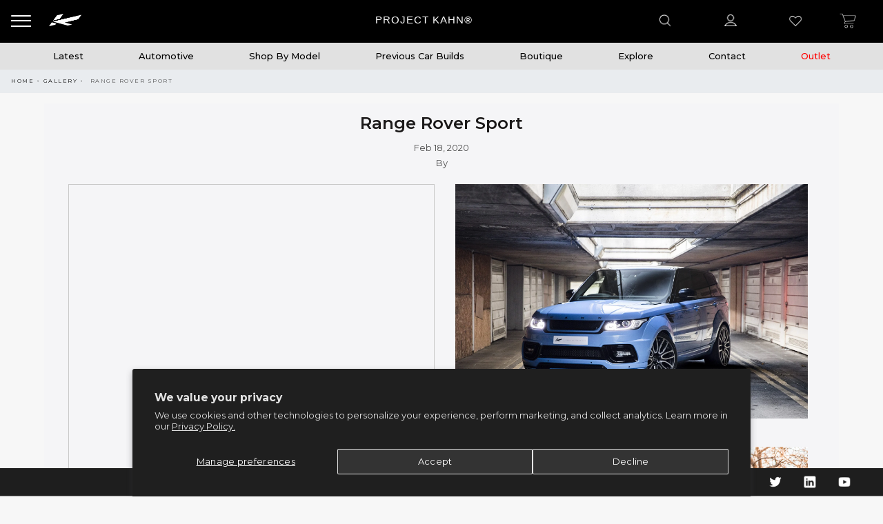

--- FILE ---
content_type: text/html; charset=utf-8
request_url: https://projectkahn.com/blogs/gallery/range-rover-sport-2
body_size: 62320
content:
<!doctype html>
<!--[if IE 9]> <html class="ie9 no-js" lang="en"> <![endif]-->
<!--[if (gt IE 9)|!(IE)]><!--> <html class="no-js" lang="en"> <!--<![endif]-->
<head>
<meta name="facebook-domain-verification" content="uns5ag4jm2nt2m39aaja7uzsqka9vc" />
  <meta name="google-site-verification" content="VLtYpKocEesVaQ46RgNiVWdJtQi1RcrnJMa2ysq3Yns" />
  <meta charset="utf-8">
  <meta http-equiv="X-UA-Compatible" content="IE=edge,chrome=1">
  <meta name="viewport" content="width=device-width, initial-scale=1, minimum-scale=1, maximum-scale=1, user-scalable=no"/>
  <meta name="theme-color" content="#414141">
  <meta name="keywords" content="Project Kahn Shopify">
  <meta name="author" content="projectkahn.com">
  <meta name="format-detection" content="telephone=no">
  <meta name="p:domain_verify" content="7601ca5016c812941cbd4e9d3d2e2acc"/>
  <link rel="canonical" href="https://projectkahn.com/blogs/gallery/range-rover-sport-2"><link rel="shortcut icon" href="//projectkahn.com/cdn/shop/files/fav32_32x.png?v=1738874076" type="image/png">
  
<link rel="apple-touch-icon-precomposed" sizes="152x152" href="//projectkahn.com/cdn/shop/files/fav152_152x.png?v=1738873967"><!-- Added by AVADA SEO Suite -->
  





<meta name="twitter:image" content="http://projectkahn.com/cdn/shop/articles/220A2244_ac4d7ced-e516-4a5d-8eff-438c751f2211.jpg?v=1602930336">




  <!-- /Added by AVADA SEO Suite -->
  <title>Range Rover Sport

     - Project Kahn
</title><meta name="description" content="">
    <script data-cfasync="false" src="https://cdn.fixvitals.com/resources/preload" ></script>
  
<!-- /snippets/social-meta-tags.liquid -->
<meta property="og:site_name" content="Project Kahn">
<meta property="og:url" content="https://projectkahn.com/blogs/gallery/range-rover-sport-2">
<meta property="og:title" content="Range Rover Sport">
<meta property="og:type" content="article">
<meta property="og:description" content=""><meta property="og:image" content="http://projectkahn.com/cdn/shop/articles/220A2244_ac4d7ced-e516-4a5d-8eff-438c751f2211_1024x1024.jpg?v=1602930336">
<meta property="og:image:secure_url" content="https://projectkahn.com/cdn/shop/articles/220A2244_ac4d7ced-e516-4a5d-8eff-438c751f2211_1024x1024.jpg?v=1602930336">

<meta name="twitter:site" content="@akahndesign?lang=en">
<meta name="twitter:card" content="summary_large_image">
<meta name="twitter:title" content="Range Rover Sport">
<meta name="twitter:description" content="">

    <script data-cfasync="false" src="https://cdn.fixvitals.com/resources/lazyload" ></script>
  

  <script src="https://unpkg.com/masonry-layout@4/dist/masonry.pkgd.min.js"></script>
  <link rel="stylesheet" href="//projectkahn.com/cdn/shop/t/141/assets/subscription-popup.css?v=79498286047841778611745263499">

  <script type="text/javascript">document.documentElement.className = document.documentElement.className.replace('no-js', 'yes-js js_active js')</script>

  <!-- Google Tag Manager - SINGLE IMPLEMENTATION -->
  <script>(function(w,d,s,l,i){w[l]=w[l]||[];w[l].push({'gtm.start':
  new Date().getTime(),event:'gtm.js'});var f=d.getElementsByTagName(s)[0],
  j=d.createElement(s),dl=l!='dataLayer'?'&l='+l:'';j.async=true;j.src=
  'https://www.googletagmanager.com/gtm.js?id='+i+dl;f.parentNode.insertBefore(j,f);
  })(window,document,'script','dataLayer','GTM-K7F3CDX');</script>
  <!-- End Google Tag Manager -->

  <link href="//projectkahn.com/cdn/shop/t/141/assets/sp.scss?v=56461254977716188351742402139" rel="stylesheet" type="text/css" media="all" />

  
  <link href="//projectkahn.com/cdn/shop/t/141/assets/heart-animation.css?v=135001166223159684611742402027" rel="stylesheet" type="text/css" media="all" /> 

  <link rel="preload" href="//projectkahn.com/cdn/shop/t/141/assets/gl_linecons_icons.min.css?v=76569771571515796021742402016" as="style" onload="this.rel='stylesheet'">
  <noscript><link rel="stylesheet" href="//projectkahn.com/cdn/shop/t/141/assets/gl_linecons_icons.min.css?v=76569771571515796021742402016"></noscript><link href="//projectkahn.com/cdn/shop/t/141/assets/gl_vendor.css?v=126896199278294915431742402018" rel="stylesheet" type="text/css" media="all" />
<link href="//projectkahn.com/cdn/shop/t/141/assets/main.min.css?v=124780052862386654221742402091" rel="stylesheet" type="text/css" media="all" />
<script src="//projectkahn.com/cdn/shop/t/141/assets/web_font_loader.js?v=32705386597557667961742402205" type="text/javascript"></script>
<script>
/*! loadCSS. [c]2017 Filament Group, Inc. MIT License */
!function(e){"use strict";var t=function(t,n,r){function o(e){return i.body?e():void setTimeout(function(){o(e)})}function a(){d.addEventListener&&d.removeEventListener("load",a),d.media=r||"all"}var l,i=e.document,d=i.createElement("link");if(n)l=n;else{var s=(i.body||i.getElementsByTagName("head")[0]).childNodes;l=s[s.length-1]}var u=i.styleSheets;d.rel="stylesheet",d.href=t,d.media="only x",o(function(){l.parentNode.insertBefore(d,n?l:l.nextSibling)});var f=function(e){for(var t=d.href,n=u.length;n--;)if(u[n].href===t)return e();setTimeout(function(){f(e)})};return d.addEventListener&&d.addEventListener("load",a),d.onloadcssdefined=f,f(a),d};"undefined"!=typeof exports?exports.loadCSS=t:e.loadCSS=t}("undefined"!=typeof global?global:this),function(e){if(e.loadCSS){var t=loadCSS.relpreload={};if(t.support=function(){try{return e.document.createElement("link").relList.supports("preload")}catch(t){return!1}},t.poly=function(){for(var t=e.document.getElementsByTagName("link"),n=0;n<t.length;n++){var r=t[n];"preload"===r.rel&&"style"===r.getAttribute("as")&&(e.loadCSS(r.href,r,r.getAttribute("media")),r.rel=null)}},!t.support()){t.poly();var n=e.setInterval(t.poly,300);e.addEventListener&&e.addEventListener("load",function(){t.poly(),e.clearInterval(n)}),e.attachEvent&&e.attachEvent("onload",function(){e.clearInterval(n)})}}}(this);
</script>
 
  <link href="//projectkahn.com/cdn/shop/t/141/assets/bootstrap.min.css?v=90143084387380298531742401933" rel="stylesheet" type="text/css" media="all" />

  <link href="//projectkahn.com/cdn/shop/t/141/assets/app.scss.css?v=86160317588286667761753793540" rel="stylesheet" type="text/css" media="all" />
  <link href="https://cdnjs.cloudflare.com/ajax/libs/fancybox/3.5.7/jquery.fancybox.min.css" rel="stylesheet">

  <link rel="stylesheet" type="text/css" href="https://cdnjs.cloudflare.com/ajax/libs/slick-carousel/1.8.1/slick.min.css"/>
  <link rel="stylesheet" type="text/css" href="https://cdnjs.cloudflare.com/ajax/libs/slick-carousel/1.8.1/slick-theme.min.css"/>
  <script src="//ajax.googleapis.com/ajax/libs/jquery/1.12.4/jquery.min.js" type="text/javascript"></script>
  <script src="https://cdn.jsdelivr.net/npm/vanilla-lazyload@12.0.0/dist/lazyload.min.js"></script>
  <script type="text/javascript" src="https://cdnjs.cloudflare.com/ajax/libs/slick-carousel/1.8.1/slick.min.js"></script><!-- Logo CSS --><style type="text/css">a.pswp__share--download {display: none;}@media (max-width: 480px){.basel-products-tabs .open-title-menu {white-space: nowrap;max-width: 160px;text-overflow: ellipsis;}} #variantQuantity:empty,#variantQuantity_quick:empty {margin: 0;}.loader {position: fixed;background: rgba(0, 0, 0, .85);left: 0;top: 0;width: 100%;height: 100%;z-index: 1000;}.loader .loader-inner {background: url(//cdn.shopify.com/s/files/1/2251/1247/t/22/assets/loader.svg) no-repeat;background-size: 100%;width: 50px;height: 50px;position: absolute;margin: auto;top: 0;bottom: 0;left: 0;right: 0;}.gl_custom_1472909916515__94 {padding-top: 7vw !important;padding-bottom: 7vw !important;background-position: 0 0 !important;background-repeat: no-repeat !important;}.product_img_trust_seal img {width: 100%;}.section_title_sport + .shopify-section .gl_column-inner { margin-top: -7vw !important;padding-top: 0px !important;}.section_title_sport + .shopify-section .gl_row {z-index: 35;position: relative;}.mfp-zoom-in.mfp-bg {transition: all .3s ease-out;}.mfp-zoom-in.mfp-bg {opacity: 0;}.mfp-zoom-in.mfp-bg.mfp-ready {opacity: .8;}.mfp-zoom-in .mfp-with-anim {opacity: 0;transition: all .2s ease-in-out;transform: scale(.8);}.mfp-zoom-in.mfp-ready .mfp-with-anim {opacity: 1;transform: scale(1);}.single-product-content .entry-summary .button.size_guide {display: inline-block;vertical-align: middle;text-align: center;font-size: 14px;line-height: 1.5;color: #4e4e4e;padding: 0;background-color: transparent;border: none;text-transform: none;}.single-product-content .entry-summary .button.size_guide:before {font-size: 18px;vertical-align: middle;margin-right: 5px;color: #4e4e4e;display: inline-block;font-family: Simple-Line-Icons;-webkit-transition: all .2s;-moz-transition: all .2s;-o-transition: all .2s;transition: all .2s;content: "\e060";}.shopify-show-per-page .label_show {display: inline-block;margin-bottom: 0;margin-right: 10px;}.shopify-show-per-page .orderbyshow {width: auto;min-width: 70px;padding-right: 10px;}.header-base_categories.main-header .main-nav {display: block;}/* .wrapper-boxed.basel-cart-opened .website-wrapper { max-width: 100%;} */body.wrapper-boxed.basel-cart-opened {position: relative;}body.wrapper-boxed.basel-cart-opened .website-wrapper.basel-wrapper-shifted { position: static;}#variantQuantity, #variantQuantity_quick {font-weight: bold;text-transform: uppercase;}.basel-products-suggest .table_suggest a {white-space: nowrap;text-transform: uppercase;max-width: 150px;overflow: hidden;text-overflow: ellipsis;} #recently_wrap .owl-stage-outer {height: 100% !important; }.product-grid-item .same_height .hover-img,.product-grid-item .same_height .hover-img img,.product-list-item .same_height .hover-img, .product-list-item .same_height .hover-img img {height: 100%;}.gl-gird-collection-section .elements-grid .basel-products-loader,.retina-logo{ display: none;}.retina-logo,.sticky-logo{ display: none !important;}.act-scroll .site-logo img.retina-logo, .header-clone .site-logo img.retina-logo {display: none !important;}.template-product .site-content,.product-list-item .product-element-top.product-list-image {margin-bottom: 0;}.color-scheme-light .basel-search-dropdown .autocomplete-suggestions .suggestion-title a, .search-extended .autocomplete-suggestions .suggestion-title a{color: rgba(0,0,0,.7);}.main-header.color-scheme-light .product-grid-item .product-title>a {color: inherit;}.single-product-content .spr-icon {font-size: 12px;}.single-product-content span.spr-badge-caption {font-size: 14px;}.product-list-item .hover-img img {width: 100%;}tr.description>td>p {max-width: 500px;margin: 0 auto;}.basel-header-overlap .topbar-wrapp {z-index: 22222;}.basel-header-overlap .cart-widget-side, .basel-header-overlap .mobile-nav {z-index: 50000;}.table_suggest {background-color: #fff;}.italic {font-style: italic;}.single-product-content .basel-countdown-timer {margin-bottom: 15px;}.selector-wrapper,#variantQuantity,#variantQuantity_quick {display: none;}#variantQuantity.is-visible,#variantQuantity_quick.is-visible {display: block;}.nathan-header-overlap header.color-scheme-light {background-color: #000;}div#variantQuantity, div#variantQuantity_quick {margin-bottom: 20px;}li.mini_cart_item.mini_variant_gl span.quantity {margin-left: 72px;}.single-product-content .slick-vertical>button.slick-disabled {color: rgba(0,0,0,0.3);cursor: default;}.single-product-content .slick-vertical>button.slick-disabled:hover { color: #fff; }.swatches-on-grid .swatch-on-grid.swatch-size-medium {width: 25px;height: 25px;}.gl_star-rating {display: inline-block;font-size: 12px;position: relative;height: 18px;line-height: 18px;letter-spacing: 2px;margin-bottom: 4px;}.gl_star-rating span.spr-badge-caption {display: none;}.btn.btn-size-extra-small,.button.btn-size-extra-small,button.btn-size-extra-small,.added_to_cart.btn-size-extra-small,input[type="submit"].btn-size-extra-small { font-size: 10px;line-height: 14px;padding-top: 7px;padding-bottom: 7px;padding-left: 14px;padding-right: 14px;}.promo-banner.term-description {position: relative;margin-bottom: 30px;overflow: hidden;font-size: 16px;color: #000;line-height: 1.3;}.single-product .site-content {margin-bottom: 0;}.single-product-content .out-of-stock.variant_stock {border: 2px solid #CC1414;color: #B50808;margin: 0;padding: 9px 10px;}input.input__error {color: #AF7D27;border-color: #E0B252;background-color: transparent;}.testimonial-content >p {margin-bottom:0;}.color-scheme-light .testimonials.testimon-style-boxed .testimonial-content >p,.color-scheme-light .testimonials.testimon-style-boxed .testimonial-content a,.color-scheme-light .testimonials.testimon-style-boxed .testimonial-content footer>span {color: inherit;}h1.basel-logo-wrap {margin-bottom: 0;}table.gl_infor_account tr td {text-align: left;}.gl_custom_lingerie {margin-top: 20px !important;margin-right: 20px !important;margin-bottom: 20px !important;margin-left: 20px !important;padding-top: 40px !important;padding-right: 40px !important;padding-bottom: 20px !important;padding-left: 40px !important;background-color: #ffffff !important;}.gl_custom_article {margin-top: 20px !important;margin-bottom: 20px !important;border-top-width: 1px !important;border-bottom-width: 1px !important;padding-top: 30px !important;padding-bottom: 30px !important;border-top-color: #f4f4f4 !important;border-top-style: solid !important;border-bottom-color: #f4f4f4 !important;border-bottom-style: solid !important;}input.shopify-challenge__button.btn {margin-bottom: 40px;}.gl_custom_article_full {margin-top: -40px !important;margin-bottom: 0px !important;padding-top: 0px !important;padding-bottom: 0px !important;background-color: #f7f7f7 !important;}.gl_custom_social_full {margin-bottom: 70px !important;border-top-width: 1px !important;border-bottom-width: 1px !important;padding-top: 40px !important;padding-bottom: 40px !important;border-top-color: #e5e5e5 !important;border-top-style: solid !important;border-bottom-color: #e5e5e5 !important;border-bottom-style: solid !important;}.gl_row_0 {margin-right: 0px !important;margin-left: 0px !important;}.gl_p_10 { padding: 10px !important;}.gl_pt_15 {padding-top: 15px !important;}.fake_counter_real_time {display: block;font-size: 14px;color: #2c2c2c;font-weight: bold;-webkit-border-radius: 5px;-moz-border-radius: 5px;border-radius: 5px;position: relative;overflow: hidden;margin: 0 2px;}.fake_counter_real_time #number_counter {background-color: #0f8db3;padding: 5px 10px;border-radius: 2px;line-height: 1.1em;color: #ffffff;display: inline-block;-webkit-box-shadow: inset 0 -2px 0 rgba(0,0,0,.15);box-shadow: inset 0 -2px 0 rgba(0,0,0,.15);}.fake_counter_real_time #number_counter i {margin-left: 3px;}.fake_counter_real_time #number_counter:active {-webkit-box-shadow: none;box-shadow: none;top: 1px;}.gl_pt_25 {padding-top: 25px !important;}.gl_pt_20 {padding-top: 20px !important;}.gl_pb_20 {padding-bottom: 20px !important;}.gl_color_dark p strong {color: black;}.gl_mb_0 {margin-bottom: 0px !important;}.gl_pt_0 {padding-top: 0px !important;}.gl_mb_5 {margin-bottom: 5px !important;}.gl_mb_10 {margin-bottom: 10px !important;}.gl_mb_15 {margin-bottom: 15px !important;}.gl_mb_20 {margin-bottom: 20px !important;}.gl_mb_25 {margin-bottom: 25px !important;}.gl_mb_30 {margin-bottom: 30px !important;}.gl_mb_35 {margin-bottom: 35px !important;}.gl_mb_40 {margin-bottom: 40px !important;}.gl_mt_10 {margin-top: 10px !important;}.gl_mt_20 {margin-top: 20px !important;}.gl_mt_50 {margin-top: 50px !important;}.gl_mb_50 {margin-bottom: 50px !important;}.gl_mt_25 {margin-top: 25px !important;}.gl_mt_35 {margin-top: 35px !important;}.gl_mt_m15 {margin-top: -15px !important;}.gl_mt_m30 {margin-top: -30px !important;}.gl_mtm_40 {margin-top: -40px !important;}.gl_mt_40 {margin-top: 40px !important;}.gl_pt_30 {padding-top: 30px !important;}.gl_pb_30 { padding-bottom: 30px !important;}.gl_pr_30 {padding-right: 30px !important;}.gl_pl_30 { padding-left: 30px !important;}.gl_pr_40 {padding-right: 40px !important;}.gl_pl_40 { padding-left: 40px !important;}.gl_pt_35 { padding-top: 35px !important;}.gl_pd_lr_10 {padding-right: 10px !important;padding-left: 10px !important;}.gl_custom_infor_one {margin-right: 4% !important;margin-bottom: 0px !important;margin-left: 4% !important;border-top-width: 5px !important;border-right-width: 5px !important;border-bottom-width: 5px !important;border-left-width: 5px !important;padding-right: 3% !important;padding-bottom: 0px !important;padding-left: 3% !important;background-color: #ffffff !important;border-left-color: rgba(107,107,107,0.11) !important;border-left-style: solid !important;border-right-color: rgba(107,107,107,0.11) !important;border-right-style: solid !important;border-top-color: rgba(107,107,107,0.11) !important;border-top-style: solid !important;border-bottom-color: rgba(107,107,107,0.11) !important;border-bottom-style: solid !important;}.gl_custom_infor_text_one {margin-top: 40px !important;margin-bottom: 40px !important;border-left-width: 1px !important;padding-top: 0px !important;border-left-color: #f4f4f4 !important;border-left-style: solid !important;}.gl_custom_tab_title {margin-bottom: 30px !important;padding-top: 14px !important;padding-right: 20px !important;padding-bottom: 14px !important;padding-left: 20px !important;background-color: #0f8db3 ;}.gl_custom_lingerie {margin-top: 20px !important;margin-right: 20px !important;margin-bottom: 20px !important;margin-left: 20px !important;padding-top: 40px !important;padding-bottom: 40px !important;background-color: #ffffff !important;}.about-shop-element {box-shadow: 1px 1px 9px rgba(0, 0, 0, 0.17);}body .basel-parallax {background-attachment: fixed;background-size: cover!important;}.gl_custom_hour {padding-top: 40px !important;padding-right: 20px !important;padding-bottom: 40px !important;padding-left: 20px !important;background-color: #ffffff !important;}.gl_custom_jewellery {margin-top: 20px !important;margin-bottom: 20px !important;margin-left: -80px !important;padding-top: 40px !important;padding-right: 40px !important;padding-bottom: 40px !important;padding-left: 40px !important;background-color: #ffffff !important;}.gl_custom_testimonials{border-right-width: 1px !important;padding-top: 20px !important;padding-bottom: 20px !important;border-right-color: rgba(255,255,255,0.13) !important;border-right-style: solid !important;}.gl_custom_jewellery_mobile {margin-top: -50px !important;margin-right: 20px !important;margin-bottom: 20px !important;margin-left: 20px !important;padding-top: 20px !important;padding-right: 20px !important;padding-bottom: 20px !important;padding-left: 20px !important;background-color: #ffffff !important;}.bg_color_white.image-swatch {border: 0;}.gl_custom_map {margin-right: 10% !important;margin-left: 10% !important;padding-top: 6% !important;}.gl_custom_content{border-top-width: 7px !important;border-right-width: 7px !important;border-bottom-width: 7px !important;border-left-width: 7px !important;padding-top: 45px !important;padding-right: 45px !important;padding-bottom: 45px !important;padding-left: 45px !important;background-position: center !important;background-repeat: no-repeat !important;background-size: contain !important;border-left-color: rgba(10,10,10,0.12) !important;border-left-style: solid !important;border-right-color: rgba(10,10,10,0.12) !important;border-right-style: solid !important;border-top-color: rgba(10,10,10,0.12) !important;border-top-style: solid !important;border-bottom-color: rgba(10,10,10,0.12) !important;border-bottom-style: solid !important;}.gl_custom_space_minimalist {padding-right: 4vw !important;padding-left: 4vw !important;}.gl_p_same_strong p, .gl_p_same_strong p{margin-bottom: 0}.pr {position: relative}.site-logo {width: 5%;}.site-logo img {max-width: 150px;max-height: 60px;}.basel-shopify-layered-nav .basel-scroll {max-height: 234px;}.right-column {width: 300px;}.sticky-header .right-column {width: 300px;}/* Header height configs *//* Limit logo image height for according to header height */.site-logo img {max-height: 60px;}/* And for sticky header logo also */.act-scroll .site-logo img,.header-clone .site-logo img {max-height: 55px;max-height: 65px;max-width: 170px;}/* Set sticky headers height for cloned headers based on menu links line height */.header-clone .main-nav .menu > li > a {height: 55px;line-height: 55px;} /* Height for switch logos */.sticky-header-real:not(.global-header-menu-top) .switch-logo-enable .basel-logo {height: 60px;}.sticky-header-real:not(.global-header-menu-top) .act-scroll .switch-logo-enable .basel-logo {height: 65px;}.sticky-header-real:not(.global-header-menu-top) .act-scroll .switch-logo-enable {transform: translateY(-60px);-webkit-transform: translateY(-60px);}/* Header height for these layouts based on it's menu links line height */.main-nav .menu > li > a {height: 60px;line-height: 60px;}/* The same for sticky header */.act-scroll .main-nav .menu > li > a {height: 55px;line-height: 55px;}/* Set line height for header links for shop header layout. Based in the header height option */.header-shop .right-column .header-links {height: 60px;line-height: 60px;}/* The same for sticky header */.header-shop.act-scroll .right-column .header-links {height: 55px;line-height: 55px;}/* Page headings settings for heading overlap. Calculate on the header height base */.basel-header-overlap .title-size-default,.basel-header-overlap .title-size-small,.basel-header-overlap .title-shop.without-title.title-size-default,.basel-header-overlap .title-shop.without-title.title-size-small {padding-top: 135px;}.basel-header-overlap .title-shop.without-title.title-size-large,.basel-header-overlap .title-size-large {padding-top: 215px;}@media (max-width: 991px) {/* Set header height for mobile devices */.main-header .wrapp-header {min-height: 60px;} /* Limit logo image height for mobile according to mobile header height */.site-logo img {max-height: 60px;} /* Limit logo on sticky header. Both header real and header cloned */.act-scroll .site-logo img,.header-clone .site-logo img {max-height: 60px;}/* Height for switch logos */.main-header .switch-logo-enable .basel-logo {height: 60px;}.sticky-header-real:not(.global-header-menu-top) .act-scroll .switch-logo-enable .basel-logo {height: 60px;}.sticky-header-real:not(.global-header-menu-top) .act-scroll .switch-logo-enable {transform: translateY(-60px);-webkit-transform: translateY(-60px);}/* Page headings settings for heading overlap. Calculate on the MOBILE header height base */.basel-header-overlap .title-size-default,.basel-header-overlap .title-size-small,.basel-header-overlap .title-shop.without-title.title-size-default,.basel-header-overlap .title-shop.without-title.title-size-small {padding-top: 80px;}.basel-header-overlap .title-shop.without-title.title-size-large,.basel-header-overlap .title-size-large {padding-top: 120px;} }.product-category-thumbnail img,.category-grid-item .category-link {width: 100%;}/* .product-grid-item .product-element-top>a img,.basel-hover-alt .hover-img img, .owl-carousel div.owl-item .hover-img img {width:100%;} */.basel-purchase {position:fixed;display:block;bottom:0;left:4%;z-index:10;-webkit-backface-visibility: hidden; /* Chrome, Safari, Opera */backface-visibility: hidden;}.basel-purchase:hover {opacity:0.9;}.basel-product-categories>li.cat-item-109 {display: none;}.col-five > .gl_col-sm-2 {width:20%;}.product-type-grouped.single-product-content .cart {width: 100%;}.product-type-grouped.single-product-content .cart table {border-top: 2px solid black;margin-bottom: 30px;}iframe[name='google_conversion_frame'] { height: 0 !important;width: 0 !important; line-height: 0 !important; font-size: 0 !important;margin-top: -13px;float: left;}.single-product-content .single_variation .shopify-variation-price {margin-right:0;}.single-product-content .single_variation .shopify-variation-price .price {margin-right:15px;}.product-type-grouped .group_table .stock {margin-bottom: 0;margin-right: 0;margin-left: 15px; }.commentlist .comment-text .description {line-height:1.6;}.main-header form.has-categories-dropdown .search-by-category ul .children {display:none;}.cat-design-alt .product-category-thumbnail {margin:-2px; }.cat-design-alt .category-link {display:block;}.dropdown-scroll > .sub-menu-dropdown {height: 540px;overflow: hidden;}.main-nav .menu>li.menu-item-design-sized .sub-menu-dropdown {padding-bottom:10px;}.header-spacing + .header-menu-top {margin-top:-40px;}.shopify-ordering.with-list .selected-order {font-weight:bold;}.basel-navigation .menu>li.menu-item-design-full-width .sub-menu>li>a,.basel-navigation .menu>li.menu-item-design-sized .sub-menu>li>a {font-weight: 600!important;}.header-categories .main-nav .menu li.menu-item-design-full-width>.sub-menu-dropdown {margin-top: -78px;}.basel-hover-quick .product-title a {display:block; }.hide-pag .owl-pagination,.hide-pag .owl-buttons {display:none;}.popup-quick-view .entry-summary .entry-title {font-size: 32px; }.product-quick-view .entry-title a {font-family:inherit;font-weight: inherit;font-style: inherit;}.basel-price-table .basel-plan-footer>a.added {display:none;}.color-scheme-light .testimonial .testimonial-content footer>span {color: rgba(255, 255, 255, 0.8);}.color-scheme-light .owl-theme:hover .owl-controls.clickable .owl-buttons div.disabled {color:rgba(255, 255, 255, 0.6);}.color-scheme-light .owl-theme .owl-controls .owl-buttons div {color:rgba(255, 255, 255, 0.8);}.color-scheme-light .owl-theme .owl-controls.clickable .owl-buttons div:hover {color:rgba(255, 255, 255, 1);}.color-scheme-light .owl-theme .owl-controls .owl-page span {background-color: rgba(255, 255, 255, 0.6);}.color-scheme-light .owl-theme .owl-controls .owl-page.active span, .color-scheme-light .owl-theme .owl-controls.clickable .owl-page:hover span {background-color: white;}.single-product-content .entry-summary .button.compare.loading:after {opacity: 1;visibility: visible;}.single-product-content .entry-summary .button.compare:after {content: " ";width: 15px;height: 15px;display: inline-block;vertical-align: middle;border: 1px solid black;border-radius: 50%;border-left-color: transparent !important;border-right-color: transparent !important;animation: load-spin 450ms infinite linear;-o-animation: load-spin 450ms infinite linear;-ms-animation: load-spin 450ms infinite linear;-webkit-animation: load-spin 450ms infinite linear;-moz-animation: load-spin 450ms infinite linear;margin-left: 10px;opacity: 0;visibility: hidden;}.basel-buttons .product-compare-button>a,.single-product-content .entry-summary .button.compare,.basel-hover-base .basel-add-btn>a,.basel-hover-base .product-compare-button a {text-transform:none;}.sticky-header .basel-search-full-screen .basel-search-wrapper {height:100vh;transition: opacity .25s ease-in-out, height .25s ease-in-out, visibility .25s,transform .25s ease-in-out;-webkit-transition: opacity .25s ease-in-out, height .25s ease-in-out, visibility .25s,transform .25s ease-in-out;}.sticky-header .basel-search-full-screen .basel-search-inner .basel-close-search {bottom:90px;}.rtl .has-border,.rtl .has-border > .gl_column-inner {border:none!important;}.related-and-upsells .product-grid-item .hover-img img {width:100%;}.cat-design-alt .product-category-thumbnail img {width:100%!important;}.hidden-nav-button {display:none!important;}.dropdown-scroll .spb_single_image {border: 2px solid #f7f7f7;}.page-id-25728 .dropdown-scroll .spb_single_image,.page-id-23954 .dropdown-scroll .spb_single_image {border: 2px solid rgba(255,255,255,0.1);}.owl-carousel .owl-stage-outer {clear: both;}.widget_product_categories .cat-item-109 .cat-item:nth-child(even) {display: none;}.rtl {direction: rtl;}@media (max-width: 1024px) and (min-width: 991px) {.header-categories .categories-menu-dropdown .sub-menu-dropdown {width: 680px;}}@media (max-width: 991px) {.sticky-footer-on .footer-container {visibility: visible;}}.menu-item-19907 > .sub-menu-dropdown {background-size: contain}.product-design-sticky .shopify-product-gallery .shopify-product-gallery__wrapper a > img {width: 100%;}.product-design-sticky .shopify-product-gallery .shopify-product-gallery__wrapper .shopify-product-gallery__image:not(:first-child) a {display: block;transform:translateY(100px);-webkit-transform:translateY(100px);-moz-transform:translateY(100px);-o-transform:translateY(100px);transition: all 0.45s ease-in-out;-webkit-transition: all 0.45s ease-in-out;-moz-transition: all 0.45s ease-in-out;-o-transition: all 0.45s ease-in-out;opacity: 0;}.product-design-sticky .shopify-product-gallery .shopify-product-gallery__wrapper .shopify-product-gallery__image:not(:first-child) a.animate-images {transform:translateY(0px);-webkit-transform:translateY(0px);-moz-transform:translateY(0px);-o-transform:translateY(0px);opacity: 1;}.shopify-checkout-review-order-table td {width: 50%}@media (min-width: 992px) {.buy-basel {position: fixed;bottom: 40px;right: 40px;z-index: 1000;margin-bottom: 110px;background-color: #729c29;border-radius: 50%;-webkit-border-radius: 50%;-moz-border-radius: 50%;box-shadow: -6.772px 8.668px 16px 0px rgba(28, 30, 35, 0.15);-webkit-box-shadow: -6.772px 8.668px 16px 0px rgba(28, 30, 35, 0.15);-moz-box-shadow: -6.772px 8.668px 16px 0px rgba(28, 30, 35, 0.15);transition: all 1s ease;-webkit-transition: all 1s ease;-moz-transition: all 1s ease;-o-transition: all 1s ease;animation-name: animFadeUp;animation-fill-mode: both;animation-duration: 0.4s;animation-timing-function: ease;animation-delay: 1.5s;-webkit-animation-name: animFadeUp;-webkit-animation-fill-mode: both;-webkit-animation-duration: 0.4s;-webkit-animation-timing-function: ease;-webkit-animation-delay: 1.5s;-moz-animation-name: animFadeUp;-moz-animation-fill-mode: both;-moz-animation-duration: 0.4s;-moz-animation-timing-function: ease;-moz-animation-delay: 1.5s;-o-animation-name: animFadeUp;-o-animation-fill-mode: both;-o-animation-duration: 0.4s;-o-animation-timing-function: ease;-o-animation-delay: 1.5s;}.buy-basel img.envato-logo {position: absolute;right: -8px;bottom: -3px;background: #7cb442;border-radius: 50%;padding: 6px;}.rtl .buy-basel {left: auto;right: 40px;} }@media (min-width: 768px) and (max-width: 991px) {.buy-basel {display:none;}.swatch-on-grid .basel-tooltip-label {display:none;}.dropdown-scroll > .sub-menu-dropdown {display:none;}.basel-back-btn>span:before, .basel-products-nav .product-btn>a span:before {top: 0px;}.shop-loop-head {width:100%;}body .basel-parallax {background-attachment: scroll!important;} }@media (min-width: 481px) and (max-width: 767px) { .buy-basel {display:none;}.swatch-on-grid .basel-tooltip-label {display:none;}.dropdown-scroll > .sub-menu-dropdown {display:none;}.basel-back-btn>span:before, .basel-products-nav .product-btn>a span:before {top: 0px;}/* .product-grid-item .product-element-top>a img,.basel-hover-alt .hover-img img {width:100%;} */body .basel-parallax {background-attachment: scroll!important;} }@media (max-width: 480px) { .buy-basel {display:none;}.swatch-on-grid .basel-tooltip-label {display:none;}body .basel-parallax {background-attachment: scroll!important;}.dropdown-scroll > .sub-menu-dropdown {display:none;}.basel-back-btn>span:before, .basel-products-nav .product-btn>a span:before {top: 0px;}}/* color settings */body {background-color: #ffffff;}.gl_page_title.page-title-default {background-color: rgba(0,0,0,0);}body.template-collection .page-title-default {background-color: rgba(0,0,0,0);}.topbar-wrapp {background-color: #3f3e3e;}.main-header, .sticky-header.header-clone, .header-spacing {background-color: #ffffff;}.footer-container {background-color: #3f3e3e;}.template-product .site-content {background-color: #ffffff;}.main-header {border-bottom: 2px none #f5f5f5;}body,p,.widget_nav_mega_menu .menu > li > a,.mega-navigation .menu > li > a,.basel-navigation .menu > li.menu-item-design-full-width .sub-sub-menu li a,.basel-navigation .menu > li.menu-item-design-sized .sub-sub-menu li a,.basel-navigation .menu > li.menu-item-design-default .sub-menu li a,.font-default {font-family: Montserrat, Arial, Helvetica, sans-serif;color: #4c4c4c;font-size: 13px;}h1 a,h2 a,h3 a,h4 a,h5 a,h6 a,h1,h2,h3,h4,h5,h6,.title,table th,.sp-tabs li a,.masonry-filter li a,.shopify .cart-empty,.basel-navigation .menu > li.menu-item-design-full-width .sub-menu > li > a,.basel-navigation .menu > li.menu-item-design-sized .sub-menu > li > a,fieldset legend,table th,.color-scheme-dark .info-box-inner h1,.color-scheme-dark .info-box-inner h2,.color-scheme-dark .info-box-inner h3,.color-scheme-dark .info-box-inner h4,.color-scheme-dark .info-box-inner h5,.color-scheme-dark .info-box-inner h6 {font-family: Montserrat, 'MS Sans Serif', Geneva, sans-serif;font-weight: normal;font-style: normal;}h1 a, h2 a, h3 a, h4 a, h5 a, h6 a, h1, h2, h3, h4, h5, h6, .title, table th, .masonry-filter li a, .shopify .cart-empty, .basel-navigation .menu > li.menu-item-design-full-width .sub-menu > li > a, .basel-navigation .menu > li.menu-item-design-sized .sub-menu > li > a {font-family: Montserrat, 'MS Sans Serif', Geneva, sans-serif;color: #1b1919;font-weight: 600;font-style: normal;}.product-title a,.post-slide .entry-title a,.category-grid-item .hover-mask h3,.basel-search-full-screen .basel-search-inner input[type="text"],.blog-post-loop .entry-title,.single-product-content .entry-title,.font-title {font-family: Montserrat, 'MS Sans Serif', Geneva, sans-serif;color: #000000;}.title-alt, .subtitle, .font-alt {font-family: Montserrat, 'Comic Sans MS', cursive;}.type-post .entry-meta {font-family: Montserrat, 'Comic Sans MS', cursive;font-weight: 400;font-style: italic;}.widgettitle,.widget-title {font-family: Montserrat;font-weight: 700;font-style: normal;color: #0a0a0a;}.main-nav .menu > li > a {font-size: 16px;font-family: Montserrat;font-weight: 700;font-style: normal;}.nathan_style_2.single-product-content .cart .button {font-size: 13px;line-height: 18px;padding: 11px 20px;background-color: #f3f3f3;color: #3E3E3E;display: inline-block;position: relative;font-weight: 600;text-align: center;text-transform: uppercase;letter-spacing: .3px;border-radius: 0;border-width: 0;border-style: solid;border-color: transparent;outline: 0;-webkit-box-shadow: none;box-shadow: none;text-shadow: none;text-decoration: none;vertical-align: middle;cursor: pointer;border: none;-webkit-box-shadow: inset 0 -2px 0 rgba(0,0,0,.15);box-shadow: inset 0 -2px 0 rgba(0,0,0,.15);-webkit-transition: color .25s ease,background-color .25s ease,border-color .25s ease,box-shadow 0s ease,opacity .25s ease;-webkit-transition: color .25s ease,background-color .25s ease,border-color .25s ease,opacity .25s ease,-webkit-box-shadow 0s ease;transition: color .25s ease,background-color .25s ease,border-color .25s ease,opacity .25s ease,-webkit-box-shadow 0s ease;transition: color .25s ease,background-color .25s ease,border-color .25s ease,box-shadow 0s ease,opacity .25s ease;transition: color .25s ease,background-color .25s ease,border-color .25s ease,box-shadow 0s ease,opacity .25s ease,-webkit-box-shadow 0s ease;color: #fff;}.nathan_style_2.single-product-content .cart .button:focus, .nathan_style_2.single-product-content .cart .button:hover {opacity: .8;}.nathan_style_2.single-product-content .cart .button:focus, .nathan_style_2.single-product-content .cart .button:hover {opacity: 1;-webkit-box-shadow: inset 0 -2px 0 rgba(0,0,0,.15);box-shadow: inset 0 -2px 0 rgba(0,0,0,.15);}.nathan_style_2.single-product-content .cart .button.loading {color: transparent!important;}.nathan_style_2.single-product-content .cart .button.loading:after {border-color: #fff;content: "";width: 18px;height: 18px;display: inline-block;vertical-align: middle;border: 1px solid #fff;border-left-color: #fff;border-radius: 50%;position: absolute;top: 50%;left: 50%;opacity: 0;margin-left: -9px;margin-top: -9px;transition: opacity 0s ease;-webkit-transition: opacity 0s ease;opacity: 1;animation: load-spin 450ms infinite linear;-webkit-animation: load-spin 450ms infinite linear;transition: opacity .25s ease;-webkit-transition: opacity .25s ease;}.nathan_style_2.single-product-content .cart .button:active {-webkit-box-shadow: none;box-shadow: none;top: 1px;}.color-primary,.mobile-nav ul li.current_page_item > a,.main-nav .menu > li.current-menu-item > a,.main-nav .menu > li.onepage-link.current-menu-item > a,.main-nav .menu > li > a:hover,.main-nav .menu > li > a:focus,.basel-navigation .menu>li.menu-item-design-default ul li:hover>a,.basel-navigation .menu > li.menu-item-design-full-width .sub-menu li a:hover,.basel-navigation .menu > li.menu-item-design-sized .sub-menu li a:hover,.basel-product-categories.responsive-cateogires li.current-cat > a,.basel-product-categories.responsive-cateogires li.current-cat-parent > a,.basel-product-categories.responsive-cateogires li.current-cat-ancestor > a,a[href^=tel],.topbar-menu ul > li > .sub-menu-dropdown li > a:hover,.btn.btn-color-primary.btn-style-bordered,.button.btn-color-primary.btn-style-bordered,button.btn-color-primary.btn-style-bordered,.added_to_cart.btn-color-primary.btn-style-bordered,input[type=submit].btn-color-primary.btn-style-bordered,.basel-dark .single-product-content .entry-summary .yith-wcwl-add-to-wishlist .yith-wcwl-wishlistaddedbrowse a:before,.basel-dark .single-product-content .entry-summary .yith-wcwl-add-to-wishlist .yith-wcwl-wishlistexistsbrowse a:before,.basel-dark .read-more-section .btn-read-more,.basel-dark .products-footer .basel-blog-load-more,.basel-dark .products-footer .basel-products-load-more,.basel-dark .products-footer .basel-portfolio-load-more,.basel-dark .blog-footer .basel-blog-load-more,.basel-dark .blog-footer .basel-products-load-more,.basel-dark .blog-footer .basel-portfolio-load-more,.basel-dark .portfolio-footer .basel-blog-load-more,.basel-dark .portfolio-footer .basel-products-load-more,.basel-dark .portfolio-footer .basel-portfolio-load-more,.basel-dark .color-primary,.basel-hover-link .swap-elements .btn-add a,.basel-hover-link .swap-elements .btn-add a:hover,.basel-hover-link .swap-elements .btn-add a:focus,.menu-item-language .submenu-languages li:hover a,.blog-post-loop .entry-title a:hover,.blog-post-loop.sticky .entry-title:before,.post-slide .entry-title a:hover,.comments-area .reply a,.single-post-navigation a:hover,blockquote footer:before,blockquote cite,.format-quote .entry-content blockquote cite,.format-quote .entry-content blockquote cite a,.type-post .entry-meta .meta-author a,.type-post .entry-meta .meta-author .name_author,.search-no-results.shopify .site-content:before,.search-no-results .not-found .entry-header:before,.login .lost_password > a:hover,.error404 .page-title,.menu-label-new:after,.widget_shopping_cart .product_list_widget li .quantity .amount,.product_list_widget li ins .amount,.price ins > .amount,.price ins,.single-product-content .price,.single-product-content .price .amount,.basel-products-nav .product-short .price,.basel-products-nav .product-short .price .amount,.star-rating span:before,.single-product-content .comment-form .stars span a:hover,.single-product-content .comment-form .stars span a.active,.tabs-layout-accordion .basel-tab-wrapper .basel-accordion-title:hover,.tabs-layout-accordion .basel-tab-wrapper .basel-accordion-title.active,.single-product-content .shopify-product-details__short-description ul > li:before,.single-product-content #tab-description ul > li:before,.blog-post-loop .entry-content ul > li:before,.comments-area .comment-list li ul > li:before,.sidebar-widget li a:hover,.filter-widget li a:hover,.sidebar-widget li > ul li a:hover,.filter-widget li > ul li a:hover,.basel-price-filter ul li a:hover .amount,.basel-hover-effect-4 .swap-elements > a,.basel-hover-effect-4 .swap-elements > a:hover,.wishlist_table tr td.product-price ins .amount,.basel-buttons .yith-wcwl-add-to-wishlist .yith-wcwl-wishlistaddedbrowse > a,.basel-buttons .yith-wcwl-add-to-wishlist .yith-wcwl-wishlistexistsbrowse > a,.basel-buttons .product-compare-button > a.compare.added,.compare.added, .basel-buttons .yith-wcwl-add-to-wishlist .yith-wcwl-wishlistaddedbrowse > a:hover,.basel-buttons .yith-wcwl-add-to-wishlist .yith-wcwl-wishlistexistsbrowse > a:hover,.single-product-content .entry-summary .yith-wcwl-add-to-wishlist a:hover,.single-product-content .entry-summary .yith-wcwl-add-to-wishlist a:hover:before,.single-product-content .entry-summary .yith-wcwl-add-to-wishlist .yith-wcwl-wishlistaddedbrowse a:before,.single-product-content .entry-summary .yith-wcwl-add-to-wishlist .yith-wcwl-wishlistexistsbrowse a:before,.single-product-content .entry-summary .yith-wcwl-add-to-wishlist .yith-wcwl-add-button.feid-in > a:before,.vendors-list ul li a:hover,.single-product-content .entry-summary .button.compare:hover,.single-product-content .entry-summary .button.compare:hover:before,.single-product-content .entry-summary .button.compare.added:before,.blog-post-loop .entry-content ul li:before,.basel-menu-price .menu-price-price,.basel-menu-price.cursor-pointer:hover .menu-price-title,.comments-area #cancel-comment-reply-link:hover,.comments-area .comment-body .comment-edit-link:hover,.popup-quick-view .entry-summary .entry-title a:hover,.spb_text_column ul:not(.social-icons) > li:before,.widget_product_categories .basel-cats-toggle:hover,.widget_product_categories .toggle-active,.basel-products-suggest .table_suggest a:hover,.widget_product_categories .current-cat-parent > a,#shopify-section-gl_section_sidebar_blog .widget_categories .current-cat > a,.shopify-checkout-review-order-table tfoot .order-total td .amount,.widget_shopping_cart .product_list_widget li .remove:hover,.basel-active-filters .widget_layered_nav_filters ul li a .amount,.title-wrapper.basel-title-color-primary .title-subtitle,.widget_categories li.cat-item.current-cat,.topbar-menu ul>li.currency li.active a, .topbar-menu ul>li.language li.active a,.widget_shopping_cart .widget_shopping_cart_content > .total .amount,.subtitle-color-primary.subtitle-style-default,.color-scheme-light .gl_tta-tabs.gl_tta-tabs-position-top.gl_tta-style-classic .gl_tta-tab.gl_active > a,.gl-tab-js .gl_tta.gl_general.gl_tta-style-classic .gl_tta-tab.gl_active > a {color: #414141;}.right-column .wishlist-info-widget > a > span,.basel-cart-design-2 > a .basel-cart-number,.basel-cart-design-3 > a .basel-cart-number,.btn.btn-color-primary,.button.btn-color-primary,button.btn-color-primary,.added_to_cart.btn-color-primary,input[type=submit].btn-color-primary,.btn.btn-color-primary:hover,.btn.btn-color-primary:focus,.button.btn-color-primary:hover,.button.btn-color-primary:focus,button.btn-color-primary:hover,button.btn-color-primary:focus,.added_to_cart.btn-color-primary:hover,.added_to_cart.btn-color-primary:focus,input[type=submit].btn-color-primary:hover,input[type=submit].btn-color-primary:focus,.btn.btn-color-primary.btn-style-bordered:hover,.btn.btn-color-primary.btn-style-bordered:focus,.button.btn-color-primary.btn-style-bordered:hover,.button.btn-color-primary.btn-style-bordered:focus,button.btn-color-primary.btn-style-bordered:hover,button.btn-color-primary.btn-style-bordered:focus,.added_to_cart.btn-color-primary.btn-style-bordered:hover,.added_to_cart.btn-color-primary.btn-style-bordered:focus,input[type=submit].btn-color-primary.btn-style-bordered:hover,input[type=submit].btn-color-primary.btn-style-bordered:focus,.widget_shopping_cart .widget_shopping_cart_content .buttons .checkout,.widget_shopping_cart .widget_shopping_cart_content .buttons .checkout:hover,.widget_shopping_cart .widget_shopping_cart_content .buttons .checkout:focus,.basel-search-dropdown .basel-search-wrapper .basel-search-inner form button,.basel-search-dropdown .basel-search-wrapper .basel-search-inner form button:hover,.basel-search-dropdown .basel-search-wrapper .basel-search-inner form button:focus,.no-results .searchform #searchsubmit,.no-results .searchform #searchsubmit:hover,.no-results .searchform #searchsubmit:focus,.comments-area .comment-respond input[type=submit],.comments-area .comment-respond input[type=submit]:hover,.comments-area .comment-respond input[type=submit]:focus,.shopify .cart-collaterals .cart_totals .sp-proceed-to-checkout a,.shopify .cart-collaterals .cart_totals .sp-proceed-to-checkout a:hover,.shopify .cart-collaterals .cart_totals .sp-proceed-to-checkout a:focus,.shopify .checkout_coupon .button,.shopify .checkout_coupon .button:hover,.shopify .checkout_coupon .button:focus,.shopify .place-order input[type=submit],.shopify .place-order input[type=submit]:hover,.shopify .place-order input[type=submit]:focus,.shopify-order-pay #order_review .button,.shopify-order-pay #order_review .button:hover,.shopify-order-pay #order_review .button:focus,.shopify input[name=track],.shopify input[name=track]:hover,.shopify input[name=track]:focus,.shopify input[name=save_account_details],.shopify input[name=save_address],.shopify-page input[name=save_account_details],.shopify-page input[name=save_address],.shopify input[name=save_account_details]:hover,.shopify input[name=save_account_details]:focus,.shopify input[name=save_address]:hover,.shopify input[name=save_address]:focus,.shopify-page input[name=save_account_details]:hover,.shopify-page input[name=save_account_details]:focus,.shopify-page input[name=save_address]:hover,.shopify-page input[name=save_address]:focus,.search-no-results .not-found .entry-content .searchform #searchsubmit,.search-no-results .not-found .entry-content .searchform #searchsubmit:hover,.search-no-results .not-found .entry-content .searchform #searchsubmit:focus,.error404 .page-content > .searchform #searchsubmit,.error404 .page-content > .searchform #searchsubmit:hover,.error404 .page-content > .searchform #searchsubmit:focus,.shopify .return-to-shop .button,.shopify .return-to-shop .button:hover,.shopify .return-to-shop .button:focus,.basel-hover-excerpt .btn-add a,.basel-hover-excerpt .btn-add a:hover,.basel-hover-excerpt .btn-add a:focus,.basel-hover-standard .btn-add > a,.basel-hover-standard .btn-add > a:hover,.basel-hover-standard .btn-add > a:focus,.basel-price-table .basel-plan-footer > a,.basel-price-table .basel-plan-footer > a:hover,.basel-price-table .basel-plan-footer > a:focus,.basel-info-box.box-style-border .info-btn-wrapper a,.basel-info-box.box-style-border .info-btn-wrapper a:hover,.basel-info-box.box-style-border .info-btn-wrapper a:focus,.basel-info-box2.box-style-border .info-btn-wrapper a,.basel-info-box2.box-style-border .info-btn-wrapper a:hover,.basel-info-box2.box-style-border .info-btn-wrapper a:focus,.basel-hover-quick .shopify-variation-add-to-cart .button,.basel-hover-quick .shopify-variation-add-to-cart .button:hover,.basel-hover-quick .shopify-variation-add-to-cart .button:focus,.spb_video_wrapper .button-play,.basel-navigation .menu > li.callto-btn > a,.basel-navigation .menu > li.callto-btn > a:hover,.basel-navigation .menu > li.callto-btn > a:focus,.basel-dark .products-footer .basel-blog-load-more:hover,.basel-dark .products-footer .basel-blog-load-more:focus,.basel-dark .products-footer .basel-products-load-more:hover,.basel-dark .products-footer .basel-products-load-more:focus,.basel-dark .products-footer .basel-portfolio-load-more:hover,.basel-dark .products-footer .basel-portfolio-load-more:focus,.basel-dark .blog-footer .basel-blog-load-more:hover,.basel-dark .blog-footer .basel-blog-load-more:focus,.basel-dark .blog-footer .basel-products-load-more:hover,.basel-dark .blog-footer .basel-products-load-more:focus,.basel-dark .blog-footer .basel-portfolio-load-more:hover,.basel-dark .blog-footer .basel-portfolio-load-more:focus,.basel-dark .portfolio-footer .basel-blog-load-more:hover,.basel-dark .portfolio-footer .basel-blog-load-more:focus,.basel-dark .portfolio-footer .basel-products-load-more:hover,.basel-dark .portfolio-footer .basel-products-load-more:focus,.basel-dark .portfolio-footer .basel-portfolio-load-more:hover,.basel-dark .portfolio-footer .basel-portfolio-load-more:focus,.basel-dark .feedback-form .wpcf7-submit,.basel-dark .mc4wp-form input[type=submit],.basel-dark .single-product-content .cart button,.basel-dark .single-product-content .comment-form .form-submit input[type=submit],.basel-dark .basel-registration-page .basel-switch-to-register,.basel-dark .register .button,.basel-dark .login .button,.basel-dark .lost_reset_password .button,.basel-dark .wishlist_table tr td.product-add-to-cart > .add_to_cart.button,.basel-dark .shopify .cart-actions .coupon .button,.basel-dark .feedback-form .wpcf7-submit:hover,.basel-dark .mc4wp-form input[type=submit]:hover,.basel-dark .single-product-content .cart button:hover,.basel-dark .single-product-content .comment-form .form-submit input[type=submit]:hover,.basel-dark .basel-registration-page .basel-switch-to-register:hover,.basel-dark .register .button:hover,.basel-dark .login .button:hover,.basel-dark .lost_reset_password .button:hover,.basel-dark .wishlist_table tr td.product-add-to-cart > .add_to_cart.button:hover,.basel-dark .shopify .cart-actions .coupon .button:hover,.basel-ext-primarybtn-dark:focus,.basel-dark .feedback-form .wpcf7-submit:focus,.basel-dark .mc4wp-form input[type=submit]:focus,.basel-dark .single-product-content .cart button:focus,.basel-dark .single-product-content .comment-form .form-submit input[type=submit]:focus,.basel-dark .basel-registration-page .basel-switch-to-register:focus,.basel-dark .register .button:focus,.basel-dark .login .button:focus,.basel-dark .lost_reset_password .button:focus,.basel-dark .wishlist_table tr td.product-add-to-cart > .add_to_cart.button:focus,.basel-dark .shopify .cart-actions .coupon .button:focus,.widget_price_filter .ui-slider .ui-slider-handle,.widget_price_filter .ui-slider .ui-slider-range,.widget_tag_cloud .tagcloud a:hover,.widget_product_tag_cloud .tagcloud a:hover,div.bbp-submit-wrapper button,div.bbp-submit-wrapper button:hover,div.bbp-submit-wrapper button:focus,#bbpress-forums .bbp-search-form #bbp_search_submit,#bbpress-forums .bbp-search-form #bbp_search_submit:hover,#bbpress-forums .bbp-search-form #bbp_search_submit:focus,.shopify-checkout .select2-container--default .select2-results__option--highlighted[aria-selected],.shopify-account .select2-container--default .select2-results__option--highlighted[aria-selected],.product-video-button a:hover:before,.product-360-button a:hover:before,.mobile-nav ul li .up-icon,.scrollToTop:hover,.scrollToTop:focus,.categories-opened li a:active,.basel-price-table .basel-plan-price,.header-categories .secondary-header .mega-navigation,.widget_nav_mega_menu,.blog-post-loop .meta-post-categories,.post-slide .meta-post-categories,.slider-title:before,.title-wrapper.basel-title-style-simple .title:after,.menu-label-new,.product-list-item .product-list-buttons>a,.onsale,.basel-products-suggest .suggest-close,.nathan_style_2.single-product-content .cart .button,#popup_basel button.active, #popup_basel button:focus,.cart-collaterals .cart_totals .wc-proceed-to-checkout a,.cart-collaterals .cart_totals .wc-proceed-to-checkout a:focus, .cart-collaterals .cart_totals .wc-proceed-to-checkout a:hover,.widget_search form.gl_search_post button,.widget_search form.gl_search_post button:hover,.color-scheme-light .gl_tta-tabs.gl_tta-tabs-position-top.gl_tta-style-classic .gl_tta-tab.gl_active > a span:after,.gl-tab-js .gl_tta.gl_general.gl_tta-style-classic .gl_tta-tab.gl_active > a span:after,.portfolio-with-bg-alt .portfolio-entry:hover .entry-header > .portfolio-info,.fake_counter_real_time #number_counter,.product-list-item .product-list-buttons>a:focus, .product-list-item .product-list-buttons>a:hover,.sidebar-container .mc4wp-form input[type="submit"], .footer-container .mc4wp-form input[type="submit"], .filters-area .mc4wp-form input[type="submit"],.sidebar-container .mc4wp-form input[type="submit"]:hover, .sidebar-container .mc4wp-form input[type="submit"]:focus, .footer-container .mc4wp-form input[type="submit"]:hover, .footer-container .mc4wp-form input[type="submit"]:focus, .filters-area .mc4wp-form input[type="submit"]:hover, .filters-area .mc4wp-form input[type="submit"]:focus {background-color: #414141;}.nathan_style_2.single-product-content .cart .button:focus, .nathan_style_2.single-product-content .cart .button:hover {background-color: #272727;}.btn.btn-color-primary,.button.btn-color-primary,button.btn-color-primary,.added_to_cart.btn-color-primary,input[type=submit].btn-color-primary,.btn.btn-color-primary:hover,.btn.btn-color-primary:focus,.button.btn-color-primary:hover,.button.btn-color-primary:focus,button.btn-color-primary:hover,button.btn-color-primary:focus,.added_to_cart.btn-color-primary:hover,.added_to_cart.btn-color-primary:focus,input[type=submit].btn-color-primary:hover,input[type=submit].btn-color-primary:focus,.btn.btn-color-primary.btn-style-bordered:hover,.btn.btn-color-primary.btn-style-bordered:focus,.button.btn-color-primary.btn-style-bordered:hover,.button.btn-color-primary.btn-style-bordered:focus,button.btn-color-primary.btn-style-bordered:hover,button.btn-color-primary.btn-style-bordered:focus,.widget_shopping_cart .widget_shopping_cart_content .buttons .checkout,.widget_shopping_cart .widget_shopping_cart_content .buttons .checkout:hover,.widget_shopping_cart .widget_shopping_cart_content .buttons .checkout:focus,.basel-search-dropdown .basel-search-wrapper .basel-search-inner form button,.basel-search-dropdown .basel-search-wrapper .basel-search-inner form button:hover,.basel-search-dropdown .basel-search-wrapper .basel-search-inner form button:focus,.comments-area .comment-respond input[type=submit],.comments-area .comment-respond input[type=submit]:hover,.comments-area .comment-respond input[type=submit]:focus,.sidebar-container .mc4wp-form input[type=submit],.sidebar-container .mc4wp-form input[type=submit]:hover,.sidebar-container .mc4wp-form input[type=submit]:focus,.footer-container .mc4wp-form input[type=submit],.footer-container .mc4wp-form input[type=submit]:hover,.footer-container .mc4wp-form input[type=submit]:focus,.filters-area .mc4wp-form input[type=submit],.filters-area .mc4wp-form input[type=submit]:hover,.filters-area .mc4wp-form input[type=submit]:focus,.shopify .cart-collaterals .cart_totals .sp-proceed-to-checkout a,.shopify .cart-collaterals .cart_totals .sp-proceed-to-checkout a:hover,.shopify .cart-collaterals .cart_totals .sp-proceed-to-checkout a:focus,.shopify .checkout_coupon .button,.shopify .checkout_coupon .button:hover,.shopify .checkout_coupon .button:focus,.shopify .place-order input[type=submit],.shopify .place-order input[type=submit]:hover,.shopify .place-order input[type=submit]:focus,.shopify-order-pay #order_review .button,.shopify-order-pay #order_review .button:hover,.shopify-order-pay #order_review .button:focus,.shopify input[name=track],.shopify input[name=track]:hover,.shopify input[name=track]:focus,.shopify input[name=save_account_details],.shopify input[name=save_address],.shopify-page input[name=save_account_details],.shopify-page input[name=save_address],.shopify input[name=save_account_details]:hover,.shopify input[name=save_account_details]:focus,.shopify input[name=save_address]:hover,.shopify input[name=save_address]:focus,.shopify-page input[name=save_account_details]:hover,.shopify-page input[name=save_account_details]:focus,.shopify-page input[name=save_address]:hover,.shopify-page input[name=save_address]:focus,.search-no-results .not-found .entry-content .searchform #searchsubmit,.search-no-results .not-found .entry-content .searchform #searchsubmit:hover,.search-no-results .not-found .entry-content .searchform #searchsubmit:focus,.error404 .page-content > .searchform #searchsubmit,.error404 .page-content > .searchform #searchsubmit:hover,.error404 .page-content > .searchform #searchsubmit:focus,.no-results .searchform #searchsubmit,.no-results .searchform #searchsubmit:hover,.no-results .searchform #searchsubmit:focus,.shopify .return-to-shop .button,.shopify .return-to-shop .button:hover,.shopify .return-to-shop .button:focus,.basel-hover-excerpt .btn-add a,.basel-hover-excerpt .btn-add a:hover,.basel-hover-excerpt .btn-add a:focus,.basel-hover-standard .btn-add > a,.basel-hover-standard .btn-add > a:hover,.basel-hover-standard .btn-add > a:focus,.basel-price-table .basel-plan-footer > a,.basel-price-table .basel-plan-footer > a:hover,.basel-price-table .basel-plan-footer > a:focus,.basel-info-box.box-style-border .info-btn-wrapper a,.basel-info-box.box-style-border .info-btn-wrapper a:hover,.basel-info-box.box-style-border .info-btn-wrapper a:focus,.basel-info-box2.box-style-border .info-btn-wrapper a,.basel-info-box2.box-style-border .info-btn-wrapper a:hover,.basel-info-box2.box-style-border .info-btn-wrapper a:focus,.basel-hover-quick .shopify-variation-add-to-cart .button,.basel-hover-quick .shopify-variation-add-to-cart .button:hover,.basel-hover-quick .shopify-variation-add-to-cart .button:focus,.spb_video_wrapper .button-play,.basel-dark .read-more-section .btn-read-more,.basel-dark .products-footer .basel-blog-load-more,.basel-dark .products-footer .basel-products-load-more,.basel-dark .products-footer .basel-portfolio-load-more,.basel-dark .blog-footer .basel-blog-load-more,.basel-dark .blog-footer .basel-products-load-more,.basel-dark .blog-footer .basel-portfolio-load-more,.basel-dark .portfolio-footer .basel-blog-load-more,.basel-dark .portfolio-footer .basel-products-load-more,.basel-dark .portfolio-footer .basel-portfolio-load-more,.basel-dark .products-footer .basel-blog-load-more:hover,.basel-dark .products-footer .basel-blog-load-more:focus,.basel-dark .products-footer .basel-products-load-more:hover,.basel-dark .products-footer .basel-products-load-more:focus,.basel-dark .products-footer .basel-portfolio-load-more:hover,.basel-dark .products-footer .basel-portfolio-load-more:focus,.basel-dark .blog-footer .basel-blog-load-more:hover,.basel-dark .blog-footer .basel-blog-load-more:focus,.basel-dark .blog-footer .basel-products-load-more:hover,.basel-dark .blog-footer .basel-products-load-more:focus,.basel-dark .blog-footer .basel-portfolio-load-more:hover,.basel-dark .blog-footer .basel-portfolio-load-more:focus,.basel-dark .portfolio-footer .basel-blog-load-more:hover,.basel-dark .portfolio-footer .basel-blog-load-more:focus,.basel-dark .portfolio-footer .basel-products-load-more:hover,.basel-dark .portfolio-footer .basel-products-load-more:focus,.basel-dark .portfolio-footer .basel-portfolio-load-more:hover,.basel-dark .portfolio-footer .basel-portfolio-load-more:focus,.basel-dark .products-footer .basel-blog-load-more:after,.basel-dark .products-footer .basel-products-load-more:after,.basel-dark .products-footer .basel-portfolio-load-more:after,.basel-dark .blog-footer .basel-blog-load-more:after,.basel-dark .blog-footer .basel-products-load-more:after,.basel-dark .blog-footer .basel-portfolio-load-more:after,.basel-dark .portfolio-footer .basel-blog-load-more:after,.basel-dark .portfolio-footer .basel-products-load-more:after,.basel-dark .portfolio-footer .basel-portfolio-load-more:after,.basel-dark .feedback-form .wpcf7-submit,.basel-dark .mc4wp-form input[type=submit],.basel-dark .single-product-content .cart button,.basel-dark .single-product-content .comment-form .form-submit input[type=submit],.basel-dark .basel-registration-page .basel-switch-to-register,.basel-dark .register .button,.basel-dark .login .button,.basel-dark .lost_reset_password .button,.basel-dark .wishlist_table tr td.product-add-to-cart > .add_to_cart.button,.basel-dark .shopify .cart-actions .coupon .button,.basel-dark .feedback-form .wpcf7-submit:hover,.basel-dark .mc4wp-form input[type=submit]:hover,.basel-dark .single-product-content .cart button:hover,.basel-dark .single-product-content .comment-form .form-submit input[type=submit]:hover,.basel-dark .basel-registration-page .basel-switch-to-register:hover,.basel-dark .register .button:hover,.basel-dark .login .button:hover,.basel-dark .lost_reset_password .button:hover,.basel-dark .wishlist_table tr td.product-add-to-cart > .add_to_cart.button:hover,.basel-dark .shopify .cart-actions .coupon .button:hover,.basel-ext-primarybtn-dark:focus,.basel-dark .feedback-form .wpcf7-submit:focus,.basel-dark .mc4wp-form input[type=submit]:focus,.basel-dark .single-product-content .cart button:focus,.basel-dark .single-product-content .comment-form .form-submit input[type=submit]:focus,.basel-dark .basel-registration-page .basel-switch-to-register:focus,.basel-dark .register .button:focus,.basel-dark .login .button:focus,.basel-dark .lost_reset_password .button:focus,.basel-dark .wishlist_table tr td.product-add-to-cart > .add_to_cart.button:focus,.basel-dark .shopify .cart-actions .coupon .button:focus,.cookies-buttons .cookies-accept-btn:hover,.cookies-buttons .cookies-accept-btn:focus,.blockOverlay:after,.widget_shopping_cart .product_list_widget:before,.basel-price-table:hover,.title-shop .nav-shop ul li a:after,.widget_tag_cloud .tagcloud a:hover,.widget_product_tag_cloud .tagcloud a:hover,div.bbp-submit-wrapper button,div.bbp-submit-wrapper button:hover,div.bbp-submit-wrapper button:focus,#bbpress-forums .bbp-search-form #bbp_search_submit,#bbpress-forums .bbp-search-form #bbp_search_submit:hover,#bbpress-forums .bbp-search-form #bbp_search_submit:focus,.basel-hover-link .swap-elements .btn-add a,.basel-hover-link .swap-elements .btn-add a:hover,.basel-hover-link .swap-elements .btn-add a:focus,.basel-hover-link .swap-elements .btn-add a.loading:after,.scrollToTop:hover,.scrollToTop:focus,.widget_search form.gl_search_post button,.product-list-item .product-list-buttons>a,.widget_search form.gl_search_post button:hover,.product-list-item .product-list-buttons>a:focus, .product-list-item .product-list-buttons>a:hover,.cart-collaterals .cart_totals .wc-proceed-to-checkout a,.cart-collaterals .cart_totals .wc-proceed-to-checkout a:focus, .cart-collaterals .cart_totals .wc-proceed-to-checkout a:hover,blockquote {border-color: #414141;}.with-animation .info-box-icon svg path {stroke: #414141;}.added_to_cart,.button,button,input[type=submit],.yith-woocompare-widget a.button.compare,.basel-dark .basel-registration-page .basel-switch-to-register,.basel-dark .login .button,.basel-dark .register .button,.basel-dark .widget_shopping_cart .buttons a,.basel-dark .yith-woocompare-widget a.button.compare,.basel-dark .widget_price_filter .price_slider_amount .button,.basel-dark .shopify .cart-actions input[name="update_cart"] {background-color: #ECECEC;}.shopify-product-details__short-description p.p_des_ex, .popup-quick-view .entry-summary div[itemprop=description] p.p_des_ex {font-style: normal;font-weight: normal;text-decoration: none;}.added_to_cart,.button,button,input[type=submit],.yith-woocompare-widget a.button.compare,.basel-dark .basel-registration-page .basel-switch-to-register,.basel-dark .login .button,.basel-dark .register .button,.basel-dark .widget_shopping_cart .buttons a,.basel-dark .yith-woocompare-widget a.button.compare,.basel-dark .widget_price_filter .price_slider_amount .button,.basel-dark .shopify .cart-actions input[name="update_cart"] {border-color: #ECECEC;}.added_to_cart:hover,.added_to_cart:focus,.button:hover,.button:focus,button:hover,button:focus,input[type=submit]:hover,input[type=submit]:focus,.yith-woocompare-widget a.button.compare:hover,.yith-woocompare-widget a.button.compare:focus,.basel-dark .basel-registration-page .basel-switch-to-register:hover,.basel-dark .basel-registration-page .basel-switch-to-register:focus,.basel-dark .login .button:hover,.basel-dark .login .button:focus,.basel-dark .register .button:hover,.basel-dark .register .button:focus,.basel-dark .widget_shopping_cart .buttons a:hover,.basel-dark .widget_shopping_cart .buttons a:focus,.basel-dark .yith-woocompare-widget a.button.compare:hover,.basel-dark .yith-woocompare-widget a.button.compare:focus,.basel-dark .widget_price_filter .price_slider_amount .button:hover,.basel-dark .widget_price_filter .price_slider_amount .button:focus,.basel-dark .shopify .cart-actions input[name="update_cart"]:hover,.basel-dark .shopify .cart-actions input[name="update_cart"]:focus {background-color: #3E3E3E;}.added_to_cart:hover,.added_to_cart:focus,.button:hover,.button:focus,button:hover,button:focus,input[type=submit]:hover,input[type=submit]:focus,.yith-woocompare-widget a.button.compare:hover,.yith-woocompare-widget a.button.compare:focus,.basel-dark .basel-registration-page .basel-switch-to-register:hover,.basel-dark .basel-registration-page .basel-switch-to-register:focus,.basel-dark .login .button:hover,.basel-dark .login .button:focus,.basel-dark .register .button:hover,.basel-dark .register .button:focus,.basel-dark .widget_shopping_cart .buttons a:hover,.basel-dark .widget_shopping_cart .buttons a:focus,.basel-dark .yith-woocompare-widget a.button.compare:hover,.basel-dark .yith-woocompare-widget a.button.compare:focus,.basel-dark .widget_price_filter .price_slider_amount .button:hover,.basel-dark .widget_price_filter .price_slider_amount .button:focus,.basel-dark .shopify .cart-actions input[name="update_cart"]:hover,.basel-dark .shopify .cart-actions input[name="update_cart"]:focus {border-color: #3E3E3E;}.single-product-content .cart .button,.shopify .cart-actions .coupon .button,.added_to_cart.btn-color-black,input[type=submit].btn-color-black,.wishlist_table tr td.product-add-to-cart>.add_to_cart.button,.basel-hover-quick .quick-shop-btn > a,table.compare-list tr.add-to-cart td a {background-color: #000000;}.single-product-content .cart .button,.shopify .cart-actions .coupon .button,.added_to_cart.btn-color-black,input[type=submit].btn-color-black,.wishlist_table tr td.product-add-to-cart>.add_to_cart.button,.basel-hover-quick .quick-shop-btn > a,table.compare-list tr.add-to-cart td a {border-color: #000000;}.basel-hover-alt .btn-add>a {color: #000000;}.single-product-content .cart .button:hover,.single-product-content .cart .button:focus,.shopify .cart-actions .coupon .button:hover,.shopify .cart-actions .coupon .button:focus,.added_to_cart.btn-color-black:hover,.added_to_cart.btn-color-black:focus,input[type=submit].btn-color-black:hover,input[type=submit].btn-color-black:focus,.wishlist_table tr td.product-add-to-cart>.add_to_cart.button:hover,.wishlist_table tr td.product-add-to-cart>.add_to_cart.button:focus,.basel-hover-quick .quick-shop-btn > a:hover,.basel-hover-quick .quick-shop-btn > a:focus,table.compare-list tr.add-to-cart td a:hover,table.compare-list tr.add-to-cart td a:focus {background-color: #333333;}.single-product-content .cart .button:hover,.single-product-content .cart .button:focus,.shopify .cart-actions .coupon .button:hover,.shopify .cart-actions .coupon .button:focus,.added_to_cart.btn-color-black:hover,.added_to_cart.btn-color-black:focus,input[type=submit].btn-color-black:hover,input[type=submit].btn-color-black:focus,.wishlist_table tr td.product-add-to-cart>.add_to_cart.button:hover,.wishlist_table tr td.product-add-to-cart>.add_to_cart.button:focus,.basel-hover-quick .quick-shop-btn > a:hover,.basel-hover-quick .quick-shop-btn > a:focus,table.compare-list tr.add-to-cart td a:hover,table.compare-list tr.add-to-cart td a:focus {border-color: #333333;}.basel-hover-alt .btn-add>a:hover,.basel-hover-alt .btn-add>a:focus {color: #333333;}.basel-promo-popup {background-repeat: no-repeat;background-size: cover;background-position: left center;}.single_add_to_cart_button.loading:after {border-color: #fff;}.product-label.onsale {background-color: #ec636b;}.product-label.hot {background-color: #fcc006;}.product-label.new {background-color: #fcc006;}.product-label.out-of-stock {background-color: #000000;}.mega-navigation .menu>li:hover, .widget_nav_mega_menu .menu>li:hover {background-color: #ec636b;}.mega-navigation .menu>li>a, .widget_nav_mega_menu .menu>li>a {color: #fff;font-size: 12px;}.main-header.color-scheme-light.act-scroll,.main-header.act-scroll {background-color: #fff;}.main-header.color-scheme-light.act-scroll,.main-header.header-has-no-bg.color-scheme-light.act-scroll {background-color: rgba(255, 255, 255, 0.9);}.banner-hr-align-left .wrapper-content-banner {-webkit-box-align: start;-ms-flex-align: start;align-items: flex-start;}.gl_banner_handmade .promo-banner .wrapper-content-banner {position: absolute;top: 0;bottom: 0;left: 0;right: 0;overflow: hidden;z-index: 2;display: -webkit-box;display: -ms-flexbox;display: flex;-webkit-box-orient: vertical;-webkit-box-direction: normal;-ms-flex-direction: column;flex-direction: column;-webkit-box-align: stretch;-ms-flex-align: stretch;align-items: stretch;padding: 30px;}.gl_banner_handmade btn.btn-color-primary.btn-style-link {font-weight: 600;border-width: 2px;}.swatch-on-grid.swatch-has-image {border: 0;}.gl_slide_show .owl-carousel .owl-item {-webkit-backface-visibility: hidden;-webkit-transform: translateZ(0) scale(1.0, 1.0);}.gl_slide_show .owl-carousel div.owl-item img {width: 100%;display:block;}.gl_slide_show,.gl_slide_show .owl-carousel {position: relative;overflow: hidden;}.mobile-nav .searchform button {top: 6px;}.basel-search-mobile form.basel-ajax-search.search-loading button:before {line-height: 48px;position: absolute;top: 15px;content: " ";width: 18px;height: 18px;display: inline-block;vertical-align: middle;border: 2px solid #000;border-radius: 50%;border-left-color: transparent!important;border-right-color: transparent!important;animation: load-spin 450ms infinite linear;-o-animation: load-spin 450ms infinite linear;-ms-animation: load-spin 450ms infinite linear;-webkit-animation: load-spin 450ms infinite linear;-moz-animation: load-spin 450ms infinite linear;border-color: #bbb;}.basel-search-mobile .search-results-wrapper .basel-search-results .suggestion-title a {color: inherit;}.nt_light .mobile-nav,.nt_light .mobile-nav .opener-page >.icon-sub-menu:after,.nt_light .mobile-nav .opener-page >.icon-sub-menu:before {background-color: #fff;}.nt_light .mobile-nav .sub-menu-dropdown ul {background-color: #f7f7f7;}.nt_light .mobile-nav .sub-menu-dropdown ul:before {color: #f7f7f7;}.nt_light .mobile-nav ul li a,.nt_light .mobile-nav ul li a,.nt_light .mobile-nav .searchform button {color: rgba(0, 0, 0, 0.8);}.nt_light .mobile-nav .icon-sub-menu:after,.nt_light .mobile-nav .icon-sub-menu:before {background-color: #0c0c0c;}.nt_light .mobile-nav .searchform input[type=text] {background-color:#f7f7f7; color: rgba(0, 0, 0, 0.8);}.nt_light .mobile-nav input::-webkit-input-placeholder { /* WebKit, Blink, Edge */color: rgba(0, 0, 0, 0.8);}.nt_light .mobile-nav input:-moz-placeholder { /* Mozilla Firefox 4 to 18 */color: rgba(0, 0, 0, 0.8);}.nt_light .mobile-nav input::-moz-placeholder { /* Mozilla Firefox 19+ */color: rgba(0, 0, 0, 0.8);}.nt_light .mobile-nav input:-ms-input-placeholder { /* Internet Explorer 10-11 */color: rgba(0, 0, 0, 0.8);}.nt_light .mobile-nav input::-ms-input-placeholder { /* Microsoft Edge */color: rgba(0, 0, 0, 0.8);} .variations.variant_simple .input-dropdown-inner .dropdown-list {display: inline-block !important;visibility: hidden;opacity: 0;}.variations.variant_simple .input-dropdown-inner.dd-shown .dropdown-list { visibility: visible;opacity: 1;}.variations.variant_simple .input-dropdown-inner .dropdown-list li.current-item a {background-color: transparent;color: #8b8b8b!important;}.variations.variant_simple .input-dropdown-inner .dropdown-list li.active-swatch a {background-color: #f1f1f1;color: #545252!important;}.variations.variant_simple .input-dropdown-inner .dropdown-list li {background-image: none !important;}#tab-description iframe { width: 100%;}@media screen and (max-width: 767px){.basel_table_responsive {width: 100%;margin-bottom: 15px;overflow-y: hidden;-ms-overflow-style: -ms-autohiding-scrollbar;border: 1px solid #ddd;}.gl_slide_show .visible-xs {display: inline-block !important;margin-bottom: 2px !important;}.product-element-top img {width: 100%;}}.gl_custom_1484895441326_94_04 {margin-top: 100px !important;border-top-width: 3px !important;border-right-width: 3px !important;border-bottom-width: 3px !important;border-left-width: 3px !important;padding-top: 20px !important;padding-right: 27px !important;padding-bottom: 20px !important;padding-left: 27px !important;border-left-color: #f7f7f7 !important;border-left-style: solid !important;border-right-color: #f7f7f7 !important;border-right-style: solid !important;border-top-color: #f7f7f7 !important;border-top-style: solid !important;border-bottom-color: #f7f7f7 !important;border-bottom-style: solid !important;}.popup-added_to_cart.pass_gl:after {font-size: 115px;}.section_banner_promo .gl_column_container.gl_col-md-6.gl_col-lg-6:nth-child(2n+1) { clear: left;}.section_banner_promo .gl_column_container.gl_col-md-4.gl_col-lg-4:nth-child(3n+1) {clear: left;}.swatches-on-grid .swatch-on-grid.swatch-has-image,#cart-form .image-swatch,#cart-form-quick .image-swatch {background-size: 100% !important;background-repeat: no-repeat;background-position: center;background-color: #fff;}.related-and-upsells div.owl-item .product-grid-item img,div.owl-item .product-grid-item img {width: 100%;}.basel-dark a {color: #fff;}.basel-dark .price {color: rgba(255,255,255,.8);}.basel-dark #shopify-product-reviews fieldset {border: none;}.bg_color_apricot{background-color: #d37745;}.bg_color_cedar{background-color: #724a3e;}.bg_color_cobalt{background-color: #4f5774;}.bg_color_coral{background-color: #e6555f;}.bg_color_currant{background-color: #722e31;}.bg_color_gold{background-color: #fac062;}.bg_color_moss{background-color: #515743;}.bg_color_oat{background-color: #a79275;}.bg_color_obsidian{background-color: #32363a;}.bg_color_plum{background-color: #947c8c;}.bg_color_violet{background-color: #50384b;}.bg_color_stone{background-color: #877b75;}.bg_color_black-brown{background-color: #393139;}.bg_color_metallic-silver{background-color: #989085;}.bg_color_metallic-gold{background-color: #b69d6d;}.banners-carousel-wrapper.gl_column-gap-0,.gl_row.gl_column-gap-0 {margin-left: 0;margin-right: 0;}.banners-carousel-wrapper.gl_column-gap-1,.gl_row.gl_column-gap-1 {margin-left: -1px;margin-right: -1px;}.banners-carousel-wrapper.gl_column-gap-2,.gl_row.gl_column-gap-2 {margin-left: -2px;margin-right: -2px;}.banners-carousel-wrapper.gl_column-gap-3,.gl_row.gl_column-gap-3 {margin-left: -3px;margin-right: -3px;}.banners-carousel-wrapper.gl_column-gap-4,.gl_row.gl_column-gap-4 {margin-left: -4px;margin-right: -4px;}.banners-carousel-wrapper.gl_column-gap-5,.gl_row.gl_column-gap-5 {margin-left: -5px;margin-right: -5px;}.banners-carousel-wrapper.gl_column-gap-10,.gl_row.gl_column-gap-10 {margin-left: -10px;margin-right: -10px;}.banners-carousel-wrapper.gl_column-gap-15,.gl_row.gl_column-gap-15 {margin-left: -15px;margin-right: -15px;}.banners-carousel-wrapper.gl_column-gap-20,.gl_row.gl_column-gap-20 {margin-left: -20px;margin-right: -20px;}.banners-carousel-wrapper.gl_column-gap-25,.gl_row.gl_column-gap-25 {margin-left: -25px;margin-right: -25px;}.banners-carousel-wrapper.gl_column-gap-30,.gl_row.gl_column-gap-30 {margin-left: -30px;margin-right: -30px;}.banners-carousel-wrapper.gl_column-gap-35,.gl_row.gl_column-gap-35 {margin-left: -35px;margin-right: -35px;}.banners-carousel-wrapper.gl_column-gap-0 .owl-item,.gl_row.gl_column-gap-0>.gl_column_container {padding-left: 0;padding-right: 0;}.banners-carousel-wrapper.gl_column-gap-1 .owl-item,.gl_row.gl_column-gap-1>.gl_column_container {padding-left: 1px;padding-right: 1px;}.banners-carousel-wrapper.gl_column-gap-2 .owl-item,.gl_row.gl_column-gap-2>.gl_column_container {padding-left: 2px;padding-right: 2px;}.banners-carousel-wrapper.gl_column-gap-3 .owl-item,.gl_row.gl_column-gap-3>.gl_column_container {padding-left: 3px;padding-right: 3px;}.banners-carousel-wrapper.gl_column-gap-4 .owl-item,.gl_row.gl_column-gap-4>.gl_column_container {padding-left: 4px;padding-right: 4px;}.banners-carousel-wrapper.gl_column-gap-5 .owl-item,.gl_row.gl_column-gap-5>.gl_column_container {padding-left: 5px;padding-right: 5px;}.banners-carousel-wrapper.gl_column-gap-10 .owl-item,.gl_row.gl_column-gap-10>.gl_column_container {padding-left: 10px;padding-right: 10px;}.banners-carousel-wrapper.gl_column-gap-15 .owl-item,.gl_row.gl_column-gap-15>.gl_column_container {padding-left: 15px;padding-right: 15px;}.banners-carousel-wrapper.gl_column-gap-20 .owl-item,.gl_row.gl_column-gap-20>.gl_column_container {padding-left: 20px;padding-right: 20px;}.banners-carousel-wrapper.gl_column-gap-25 .owl-item,.gl_row.gl_column-gap-25>.gl_column_container {padding-left: 25px;padding-right: 25px;}.banners-carousel-wrapper.gl_column-gap-30 .owl-item,.gl_row.gl_column-gap-30>.gl_column_container {padding-left: 30px;padding-right: 30px;}.banners-carousel-wrapper.gl_column-gap-35 .owl-item,.gl_row.gl_column-gap-35>.gl_column_container {padding-left: 35px;padding-right: 35px;} .gl_section_promo_banner .gl_column_container>.gl_column-inner { padding:0}.banners-carousel-wrapper .owl-carousel div.owl-item img {width: 100%;}body.basel-header-overlap:not(.template-index) .main-header {background-color: rgba(0,0,0,.9);}body.rtl .text-left {text-align: right;}.rtl .title-wrapper.basel-title-style-bordered {direction: rtl;}body.rtl .gl_col-sm-1,body.rtl .gl_col-sm-10,body.rtl .gl_col-sm-11,body.rtl .gl_col-sm-12,body.rtl .gl_col-sm-2,body.rtl .gl_col-sm-3,body.rtl .gl_col-sm-4,body.rtl .gl_col-sm-5,body.rtl .gl_col-sm-6,body.rtl .gl_col-sm-7,body.rtl .gl_col-sm-8,body.rtl .gl_col-sm-9 {float: right;}body.rtl span.gl_icon_element-icon.icons {float: right !important;} body.rtl .wpcf7 {direction: rtl;} .gl_col-xs-15,.gl_col-sm-15,.gl_col-md-15,.gl_col-lg-15 {position: relative;min-height: 1px;padding-right: 10px;padding-left: 10px;}.gl_col-xs-15 {width: 20%;float: left;}@media (min-width: 768px) {.gl_col-sm-15{width: 20%;float: left;}}@media (min-width: 992px) {.gl_col-md-15 {width: 20%;float: left;}}@media (min-width: 1200px) {.gl_col-lg-15 {width: 20%;float: left;}}
  
  
  .wc-proceed-to-checkout.tr {
    text-align: right;
  }
  
  button.checkout-button.button.alt {
    padding-top: 15px;
    padding-bottom: 15px;
    width: 50%;
    font-size: 16px;
    background-color: #414141;
    color: #fff;
    border-color: #414141;
  }
  .product_list_widget input.custom-qty {
  	height: 30px;
  }
  
  /*Fixed newsletter_dark*/
  .newsletter_dark_title {
    font-size: 68px;
    color: #bc9c72;
    line-height: 1;
    text-align: center;
  }
  .newsletter_dark_sub_title {
    font-size: 68px;
    line-height: 1;
    text-align: center;
  }
  .newsletter_dark_sub_text {
    font-size: 15px;
    line-height: 1.4;
    text-align: center;
  }
  
  /*Fixed newsletter_pet*/
  .newsletter_pet_title {
  font-size: 32px;
    color: #efc17a;
    line-height: 32px;
    text-align: center;
  }
  .newsletter_pet_sub_title {
    font-size: 54px;
    line-height: 54px;
    text-align: center;
  }
  .newsletter_pet_sub_text {
    font-size: 15px;
    line-height: 1.4;
    text-align: center;
  }
  
  /*Fixed newsletter_three*/
  .newsletter_text_three_title p{
    color: #676767; 
    font-size: 14px; 
    letter-spacing: 1.5px;
  }
  .newsletter_three_title h6{
  color: #9e9e9e; 
    margin-bottom: 5px;
  }
  /*Fixed newsletter_two*/
  .newsletter_two_text {
  color: white; 
    margin-bottom: 0px;
  }
  .newsletter_two_banner_text {
  color: white; 
    margin-bottom: 0px;
  }
  /*Fixed newsletter_one*/
  .neweletter_one_title {
    font-size: 67px;
    color: #ffffff;
    line-height: 1;
    text-align: center;
    font-family:Playfair Display;font-weight:700;
    font-style:normal;
  }
  .neweletter_one_title_xs {
    font-size: 24px;
    color: #ffffff;
    line-height: 1;
    text-align: center;
    font-family:Playfair Display;font-weight:700;
    font-style:normal;
  }
  .neweletter_one_subtext {
    color: #ffffff;
    line-height: 1.4;
    text-align: center;
  }
  
  
  @media (max-width: 1024px) {
    .wc-proceed-to-checkout.tr {
      text-align: left;
    }
  }
  @media (max-width: 768px) {
    button.checkout-button.button.alt{
      width: 100%;
    }
  }
</style>
<script type="text/javascript">
jQuery(document).ready(function(){var e=function(){var e=jQuery(".dropdown-scroll > .sub-menu-dropdown");e.each(function(){var e=jQuery(this),o=e.find("> .container");e.on("mousemove",function(n){var t=e.offset(),i=n.pageY-t.top,r=o.outerHeight()-e.height();if(!(0>r)){var u=i/e.height(),a=0;a=0>=u?0:u>=1?-r:-u*r,a=parseInt(a),o.css({position:"relative",top:a})}})})};setTimeout(function(){e()},1e3),e()});
</script>


<!-- Custom CSS -->
  <link href="//projectkahn.com/cdn/shop/t/141/assets/custom_styles.scss.css?v=13046349537668483901742401984" rel="stylesheet" type="text/css" media="all" />

  <script>window.performance && window.performance.mark && window.performance.mark('shopify.content_for_header.start');</script><meta name="google-site-verification" content="MKjzOL4tkIQbcDKaAqOH09uqhreBvqyopTOopL0ZPWU">
<meta name="google-site-verification" content="VLtYpKocEesVaQ46RgNiVWdJtQi1RcrnJMa2ysq3Yns">
<meta name="facebook-domain-verification" content="io4sqtb8ghg4qmeustdl825elf9b0d">
<meta id="shopify-digital-wallet" name="shopify-digital-wallet" content="/2765881380/digital_wallets/dialog">
<meta name="shopify-checkout-api-token" content="e269707b887979a9f3452606c2b85953">
<meta id="in-context-paypal-metadata" data-shop-id="2765881380" data-venmo-supported="false" data-environment="production" data-locale="en_US" data-paypal-v4="true" data-currency="GBP">
<link rel="alternate" type="application/atom+xml" title="Feed" href="/blogs/gallery.atom" />
<link rel="alternate" hreflang="x-default" href="https://projectkahn.com/blogs/gallery/range-rover-sport-2">
<link rel="alternate" hreflang="en" href="https://projectkahn.com/blogs/gallery/range-rover-sport-2">
<link rel="alternate" hreflang="ar" href="https://projectkahn.com/ar/blogs/gallery/range-rover-sport-2">
<link rel="alternate" hreflang="ar-AE" href="https://projectkahn.com/ar-ae/blogs/gallery/range-rover-sport-2">
<script async="async" src="/checkouts/internal/preloads.js?locale=en-GB"></script>
<link rel="preconnect" href="https://shop.app" crossorigin="anonymous">
<script async="async" src="https://shop.app/checkouts/internal/preloads.js?locale=en-GB&shop_id=2765881380" crossorigin="anonymous"></script>
<script id="apple-pay-shop-capabilities" type="application/json">{"shopId":2765881380,"countryCode":"GB","currencyCode":"GBP","merchantCapabilities":["supports3DS"],"merchantId":"gid:\/\/shopify\/Shop\/2765881380","merchantName":"Project Kahn","requiredBillingContactFields":["postalAddress","email","phone"],"requiredShippingContactFields":["postalAddress","email","phone"],"shippingType":"shipping","supportedNetworks":["visa","maestro","masterCard","amex","discover","elo"],"total":{"type":"pending","label":"Project Kahn","amount":"1.00"},"shopifyPaymentsEnabled":true,"supportsSubscriptions":true}</script>
<script id="shopify-features" type="application/json">{"accessToken":"e269707b887979a9f3452606c2b85953","betas":["rich-media-storefront-analytics"],"domain":"projectkahn.com","predictiveSearch":true,"shopId":2765881380,"locale":"en"}</script>
<script>var Shopify = Shopify || {};
Shopify.shop = "kahnstore.myshopify.com";
Shopify.locale = "en";
Shopify.currency = {"active":"GBP","rate":"1.0"};
Shopify.country = "GB";
Shopify.theme = {"name":"Speed Optimized : [LIVE] Project Kahn - 11\/02\/24","id":177974083970,"schema_name":null,"schema_version":null,"theme_store_id":null,"role":"main"};
Shopify.theme.handle = "null";
Shopify.theme.style = {"id":null,"handle":null};
Shopify.cdnHost = "projectkahn.com/cdn";
Shopify.routes = Shopify.routes || {};
Shopify.routes.root = "/";</script>
<script type="module">!function(o){(o.Shopify=o.Shopify||{}).modules=!0}(window);</script>
<script>!function(o){function n(){var o=[];function n(){o.push(Array.prototype.slice.apply(arguments))}return n.q=o,n}var t=o.Shopify=o.Shopify||{};t.loadFeatures=n(),t.autoloadFeatures=n()}(window);</script>
<script>
  window.ShopifyPay = window.ShopifyPay || {};
  window.ShopifyPay.apiHost = "shop.app\/pay";
  window.ShopifyPay.redirectState = null;
</script>
<script id="shop-js-analytics" type="application/json">{"pageType":"article"}</script>
<script defer="defer" async type="module" src="//projectkahn.com/cdn/shopifycloud/shop-js/modules/v2/client.init-shop-cart-sync_BApSsMSl.en.esm.js"></script>
<script defer="defer" async type="module" src="//projectkahn.com/cdn/shopifycloud/shop-js/modules/v2/chunk.common_CBoos6YZ.esm.js"></script>
<script type="module">
  await import("//projectkahn.com/cdn/shopifycloud/shop-js/modules/v2/client.init-shop-cart-sync_BApSsMSl.en.esm.js");
await import("//projectkahn.com/cdn/shopifycloud/shop-js/modules/v2/chunk.common_CBoos6YZ.esm.js");

  window.Shopify.SignInWithShop?.initShopCartSync?.({"fedCMEnabled":true,"windoidEnabled":true});

</script>
<script>
  window.Shopify = window.Shopify || {};
  if (!window.Shopify.featureAssets) window.Shopify.featureAssets = {};
  window.Shopify.featureAssets['shop-js'] = {"shop-button":["modules/v2/client.shop-button_D_JX508o.en.esm.js","modules/v2/chunk.common_CBoos6YZ.esm.js"],"init-fed-cm":["modules/v2/client.init-fed-cm_BzwGC0Wi.en.esm.js","modules/v2/chunk.common_CBoos6YZ.esm.js"],"shop-toast-manager":["modules/v2/client.shop-toast-manager_tEhgP2F9.en.esm.js","modules/v2/chunk.common_CBoos6YZ.esm.js"],"shop-cart-sync":["modules/v2/client.shop-cart-sync_DJczDl9f.en.esm.js","modules/v2/chunk.common_CBoos6YZ.esm.js"],"init-shop-cart-sync":["modules/v2/client.init-shop-cart-sync_BApSsMSl.en.esm.js","modules/v2/chunk.common_CBoos6YZ.esm.js"],"avatar":["modules/v2/client.avatar_BTnouDA3.en.esm.js"],"init-shop-email-lookup-coordinator":["modules/v2/client.init-shop-email-lookup-coordinator_DFwWcvrS.en.esm.js","modules/v2/chunk.common_CBoos6YZ.esm.js"],"init-windoid":["modules/v2/client.init-windoid_BS26ThXS.en.esm.js","modules/v2/chunk.common_CBoos6YZ.esm.js"],"shop-cash-offers":["modules/v2/client.shop-cash-offers_DthCPNIO.en.esm.js","modules/v2/chunk.common_CBoos6YZ.esm.js","modules/v2/chunk.modal_Bu1hFZFC.esm.js"],"init-customer-accounts-sign-up":["modules/v2/client.init-customer-accounts-sign-up_TlVCiykN.en.esm.js","modules/v2/client.shop-login-button_DwLgFT0K.en.esm.js","modules/v2/chunk.common_CBoos6YZ.esm.js","modules/v2/chunk.modal_Bu1hFZFC.esm.js"],"pay-button":["modules/v2/client.pay-button_BuNmcIr_.en.esm.js","modules/v2/chunk.common_CBoos6YZ.esm.js"],"init-customer-accounts":["modules/v2/client.init-customer-accounts_C0Oh2ljF.en.esm.js","modules/v2/client.shop-login-button_DwLgFT0K.en.esm.js","modules/v2/chunk.common_CBoos6YZ.esm.js","modules/v2/chunk.modal_Bu1hFZFC.esm.js"],"init-shop-for-new-customer-accounts":["modules/v2/client.init-shop-for-new-customer-accounts_DrjXSI53.en.esm.js","modules/v2/client.shop-login-button_DwLgFT0K.en.esm.js","modules/v2/chunk.common_CBoos6YZ.esm.js","modules/v2/chunk.modal_Bu1hFZFC.esm.js"],"shop-login-button":["modules/v2/client.shop-login-button_DwLgFT0K.en.esm.js","modules/v2/chunk.common_CBoos6YZ.esm.js","modules/v2/chunk.modal_Bu1hFZFC.esm.js"],"shop-follow-button":["modules/v2/client.shop-follow-button_C5D3XtBb.en.esm.js","modules/v2/chunk.common_CBoos6YZ.esm.js","modules/v2/chunk.modal_Bu1hFZFC.esm.js"],"checkout-modal":["modules/v2/client.checkout-modal_8TC_1FUY.en.esm.js","modules/v2/chunk.common_CBoos6YZ.esm.js","modules/v2/chunk.modal_Bu1hFZFC.esm.js"],"lead-capture":["modules/v2/client.lead-capture_Cq0gfm7I.en.esm.js","modules/v2/chunk.common_CBoos6YZ.esm.js","modules/v2/chunk.modal_Bu1hFZFC.esm.js"],"shop-login":["modules/v2/client.shop-login_BmtnoEUo.en.esm.js","modules/v2/chunk.common_CBoos6YZ.esm.js","modules/v2/chunk.modal_Bu1hFZFC.esm.js"],"payment-terms":["modules/v2/client.payment-terms_BHOWV7U_.en.esm.js","modules/v2/chunk.common_CBoos6YZ.esm.js","modules/v2/chunk.modal_Bu1hFZFC.esm.js"]};
</script>
<script>(function() {
  var isLoaded = false;
  function asyncLoad() {
    if (isLoaded) return;
    isLoaded = true;
    var urls = ["https:\/\/d23dclunsivw3h.cloudfront.net\/redirect-app.js?shop=kahnstore.myshopify.com","https:\/\/s3.amazonaws.com\/verge-shopify\/verge-json-ld.js?shop=kahnstore.myshopify.com","https:\/\/seo.apps.avada.io\/avada-seo-installed.js?shop=kahnstore.myshopify.com","https:\/\/gcb-app.herokuapp.com\/get_script\/446e13a81ca311eebeb0febe5c987e4b.js?v=201993\u0026shop=kahnstore.myshopify.com","https:\/\/size-guides.esc-apps-cdn.com\/1739195704-app.kahnstore.myshopify.com.js?shop=kahnstore.myshopify.com","https:\/\/ecommplugins-scripts.trustpilot.com\/v2.1\/js\/header.min.js?settings=eyJrZXkiOiJYdFc0NE9ja3JQbTZNMkFLIn0=\u0026v=2.5\u0026shop=kahnstore.myshopify.com","https:\/\/ecommplugins-scripts.trustpilot.com\/v2.1\/js\/success.min.js?settings=eyJrZXkiOiJYdFc0NE9ja3JQbTZNMkFLIiwidCI6WyJvcmRlcnMvZnVsZmlsbGVkIl0sInYiOiIifQ==\u0026shop=kahnstore.myshopify.com","https:\/\/ecommplugins-trustboxsettings.trustpilot.com\/kahnstore.myshopify.com.js?settings=1741862383719\u0026shop=kahnstore.myshopify.com","https:\/\/cdn.salesfire.co.uk\/code\/8b8735d6-5042-4002-b7ba-07a948987271.js?shop=kahnstore.myshopify.com"];
    for (var i = 0; i < urls.length; i++) {
      var s = document.createElement('script');
      s.type = 'text/javascript';
      s.async = true;
      s.src = urls[i];
      var x = document.getElementsByTagName('script')[0];
      x.parentNode.insertBefore(s, x);
    }
  };
  if(window.attachEvent) {
    window.attachEvent('onload', asyncLoad);
  } else {
    window.addEventListener('load', asyncLoad, false);
  }
})();</script>
<script id="__st">var __st={"a":2765881380,"offset":0,"reqid":"6ea9d9f9-7565-4ca2-aa50-87809a61a446-1768842383","pageurl":"projectkahn.com\/blogs\/gallery\/range-rover-sport-2","s":"articles-383611338787","u":"d2c9bd693961","p":"article","rtyp":"article","rid":383611338787};</script>
<script>window.ShopifyPaypalV4VisibilityTracking = true;</script>
<script id="form-persister">!function(){'use strict';const t='contact',e='new_comment',n=[[t,t],['blogs',e],['comments',e],[t,'customer']],o='password',r='form_key',c=['recaptcha-v3-token','g-recaptcha-response','h-captcha-response',o],s=()=>{try{return window.sessionStorage}catch{return}},i='__shopify_v',u=t=>t.elements[r],a=function(){const t=[...n].map((([t,e])=>`form[action*='/${t}']:not([data-nocaptcha='true']) input[name='form_type'][value='${e}']`)).join(',');var e;return e=t,()=>e?[...document.querySelectorAll(e)].map((t=>t.form)):[]}();function m(t){const e=u(t);a().includes(t)&&(!e||!e.value)&&function(t){try{if(!s())return;!function(t){const e=s();if(!e)return;const n=u(t);if(!n)return;const o=n.value;o&&e.removeItem(o)}(t);const e=Array.from(Array(32),(()=>Math.random().toString(36)[2])).join('');!function(t,e){u(t)||t.append(Object.assign(document.createElement('input'),{type:'hidden',name:r})),t.elements[r].value=e}(t,e),function(t,e){const n=s();if(!n)return;const r=[...t.querySelectorAll(`input[type='${o}']`)].map((({name:t})=>t)),u=[...c,...r],a={};for(const[o,c]of new FormData(t).entries())u.includes(o)||(a[o]=c);n.setItem(e,JSON.stringify({[i]:1,action:t.action,data:a}))}(t,e)}catch(e){console.error('failed to persist form',e)}}(t)}const f=t=>{if('true'===t.dataset.persistBound)return;const e=function(t,e){const n=function(t){return'function'==typeof t.submit?t.submit:HTMLFormElement.prototype.submit}(t).bind(t);return function(){let t;return()=>{t||(t=!0,(()=>{try{e(),n()}catch(t){(t=>{console.error('form submit failed',t)})(t)}})(),setTimeout((()=>t=!1),250))}}()}(t,(()=>{m(t)}));!function(t,e){if('function'==typeof t.submit&&'function'==typeof e)try{t.submit=e}catch{}}(t,e),t.addEventListener('submit',(t=>{t.preventDefault(),e()})),t.dataset.persistBound='true'};!function(){function t(t){const e=(t=>{const e=t.target;return e instanceof HTMLFormElement?e:e&&e.form})(t);e&&m(e)}document.addEventListener('submit',t),document.addEventListener('DOMContentLoaded',(()=>{const e=a();for(const t of e)f(t);var n;n=document.body,new window.MutationObserver((t=>{for(const e of t)if('childList'===e.type&&e.addedNodes.length)for(const t of e.addedNodes)1===t.nodeType&&'FORM'===t.tagName&&a().includes(t)&&f(t)})).observe(n,{childList:!0,subtree:!0,attributes:!1}),document.removeEventListener('submit',t)}))}()}();</script>
<script integrity="sha256-4kQ18oKyAcykRKYeNunJcIwy7WH5gtpwJnB7kiuLZ1E=" data-source-attribution="shopify.loadfeatures" defer="defer" src="//projectkahn.com/cdn/shopifycloud/storefront/assets/storefront/load_feature-a0a9edcb.js" crossorigin="anonymous"></script>
<script crossorigin="anonymous" defer="defer" src="//projectkahn.com/cdn/shopifycloud/storefront/assets/shopify_pay/storefront-65b4c6d7.js?v=20250812"></script>
<script data-source-attribution="shopify.dynamic_checkout.dynamic.init">var Shopify=Shopify||{};Shopify.PaymentButton=Shopify.PaymentButton||{isStorefrontPortableWallets:!0,init:function(){window.Shopify.PaymentButton.init=function(){};var t=document.createElement("script");t.src="https://projectkahn.com/cdn/shopifycloud/portable-wallets/latest/portable-wallets.en.js",t.type="module",document.head.appendChild(t)}};
</script>
<script data-source-attribution="shopify.dynamic_checkout.buyer_consent">
  function portableWalletsHideBuyerConsent(e){var t=document.getElementById("shopify-buyer-consent"),n=document.getElementById("shopify-subscription-policy-button");t&&n&&(t.classList.add("hidden"),t.setAttribute("aria-hidden","true"),n.removeEventListener("click",e))}function portableWalletsShowBuyerConsent(e){var t=document.getElementById("shopify-buyer-consent"),n=document.getElementById("shopify-subscription-policy-button");t&&n&&(t.classList.remove("hidden"),t.removeAttribute("aria-hidden"),n.addEventListener("click",e))}window.Shopify?.PaymentButton&&(window.Shopify.PaymentButton.hideBuyerConsent=portableWalletsHideBuyerConsent,window.Shopify.PaymentButton.showBuyerConsent=portableWalletsShowBuyerConsent);
</script>
<script data-source-attribution="shopify.dynamic_checkout.cart.bootstrap">document.addEventListener("DOMContentLoaded",(function(){function t(){return document.querySelector("shopify-accelerated-checkout-cart, shopify-accelerated-checkout")}if(t())Shopify.PaymentButton.init();else{new MutationObserver((function(e,n){t()&&(Shopify.PaymentButton.init(),n.disconnect())})).observe(document.body,{childList:!0,subtree:!0})}}));
</script>
<script id='scb4127' type='text/javascript' async='' src='https://projectkahn.com/cdn/shopifycloud/privacy-banner/storefront-banner.js'></script><link id="shopify-accelerated-checkout-styles" rel="stylesheet" media="screen" href="https://projectkahn.com/cdn/shopifycloud/portable-wallets/latest/accelerated-checkout-backwards-compat.css" crossorigin="anonymous">
<style id="shopify-accelerated-checkout-cart">
        #shopify-buyer-consent {
  margin-top: 1em;
  display: inline-block;
  width: 100%;
}

#shopify-buyer-consent.hidden {
  display: none;
}

#shopify-subscription-policy-button {
  background: none;
  border: none;
  padding: 0;
  text-decoration: underline;
  font-size: inherit;
  cursor: pointer;
}

#shopify-subscription-policy-button::before {
  box-shadow: none;
}

      </style>

<script>window.performance && window.performance.mark && window.performance.mark('shopify.content_for_header.end');</script>


<script>
var mincartSettings = {
    texts : {}
};

var newCartItems = {};
var cartItems = {};


document.addEventListener('DOMContentLoaded', function () {
    mincartSettings.checkoutButtonsText = '[name="checkout"], button[onclick="window.location=\'/checkout\'"], form[action^=\'/checkout\'] input[value=\'Checkout\'], .blockCheckout, [href^="/checkout"], form[action^=\'/checkout\'] input[type=\'submit\'], .ConversionDriverCart--checkout';
    mincartSettings.checkoutButtons = document.querySelectorAll(mincartSettings.checkoutButtonsText);
    mincartSettings.additionalCheckout = document.querySelectorAll(".additional-checkout-buttons");

    for(var i = 0; i < mincartSettings.checkoutButtons.length; i++){
        mincartSettings.checkoutButtons[i].disabled = true;
    }
    for(var i = 0; i < mincartSettings.additionalCheckout.length; i++){
        mincartSettings.additionalCheckout[i].classList.add('mincartDisabled');
    }

    

    (function () {
        var loadScript = function loadScript(url, callback) {

            var script = document.createElement("script");
            script.type = "text/javascript";

            // If the browser is Internet Explorer.
            if (script.readyState) {
                script.onreadystatechange = function () {
                    if (script.readyState == "loaded" || script.readyState == "complete") {
                        script.onreadystatechange = null;
                        callback();
                    }
                };
                // For any other browser.
            } else {
                script.onload = function () {
                    callback();
                };
            }

            script.src = url;
            document.getElementsByTagName("head")[0].appendChild(script);
        };

        /* This is my app's JavaScript */
        var myAppJavaScript = function myAppJavaScript($) {
            mincartSettings.checkoutButtons = $(mincartSettings.checkoutButtonsText);
            mincartSettings.additionalCheckout = $(".additional-checkout-buttons");

            mincartSettings.checkoutButtons.each(function(){
                if($(this).is('input')){
                    mincartSettings.texts.checkoutText = $(this).val();
                    return false;
                }
                else{
                    mincartSettings.texts.checkoutText = $(this).html();
                }
            });
            
            if(mincartSettings.checkoutButtons.is('input')){
                mincartSettings.checkoutButtons.addClass('mincartDisabled');
                mincartSettings.checkoutButtons.val("Loading");
            }
            else{
                mincartSettings.checkoutButtons.addClass('mincartDisabled');
                mincartSettings.checkoutButtons.html("Loading");
            }

            
            
            
            var shop= "";
            if(Shopify){
                shop = Shopify.shop
            }
            else{
                shop = window.location.host
            }

            //https://mincart.molsoftapps.com
            $.get("https://mincart.molsoftapps.com/api/installed?shop=" + shop, function(data){
                if(data.uninstalled){
                    if(mincartSettings.checkoutButtons){
                        mincartSettings.checkoutButtons.removeClass('mincartDisabled');
                        mincartSettings.checkoutButtons.removeAttr('disabled');
                        if(mincartSettings.checkoutButtons.is('input')){
                            mincartSettings.checkoutButtons.val(mincartSettings.texts.checkoutText);
                        }
                        else{
                            mincartSettings.checkoutButtons.html(mincartSettings.texts.checkoutText);
                        }
                    }
                    if(mincartSettings.addProductButton){
                        mincartSettings.addProductButton.removeClass('mincartDisabled');
                        mincartSettings.addProductButton.removeAttr('disabled');
                        if(mincartSettings.addProductButton.is('input')){
                            mincartSettings.addProductButton.val(mincartSettings.texts.addProductButton);
                        }
                        else{
                            mincartSettings.addProductButton.html(mincartSettings.texts.addProductButton);
                        }
                    }
                    if(mincartSettings.additionalCheckout){
                        mincartSettings.additionalCheckout.removeClass('mincartDisabled');
                    }
                }
            })
            
            mincartSettings.itemsInCart = [];

            mincartSettings.currentProduct = {
                "product_id": null,
                "Collection": null,
                "product_type": null,
                "Vendor": null,
                "Tag": null,
                "variants": null,
                "price": null,
                "min": null,
                "max": null
            };

            $("input[name^=updates]").each(function(){
                cartItems[$(this).attr('id')] = $(this).val();
                newCartItems[$(this).attr('id')] = $(this).val();

                $(this).bind("propertychange change keyup input paste", function(){
                    $("input[name^=updates]").each(function(){
                        newCartItems[$(this).attr('id')] = $(this).val();
                    })
                })
            });
        };

        if (typeof jQuery === 'undefined' || parseFloat(jQuery.fn.jquery) < 3.0) {
            loadScript('//mincart-react.molsoftapps.com/js/jquery.min.js', function () {
                var jQuery331 = jQuery.noConflict(true);
                myAppJavaScript(jQuery331);
            });
        } else {
            myAppJavaScript(jQuery);
        }
    })();
});
</script>

<style>
    .mincartDisabled{
        pointer-events: none !important;
    }
</style>


<!--begin-boost-pfs-filter-css-->
  <link rel="preload stylesheet" href="//projectkahn.com/cdn/shop/t/141/assets/boost-pfs-instant-search.css?v=29708597372967035231742402273" as="style"><link href="//projectkahn.com/cdn/shop/t/141/assets/boost-pfs-custom.css?v=130275442739936167731742401918" rel="stylesheet" type="text/css" media="all" />
<style data-id="boost-pfs-style" type="text/css">
    .boost-pfs-filter-option-title-text {}

   .boost-pfs-filter-tree-v .boost-pfs-filter-option-title-text:before {}
    .boost-pfs-filter-tree-v .boost-pfs-filter-option.boost-pfs-filter-option-collapsed .boost-pfs-filter-option-title-text:before {}
    .boost-pfs-filter-tree-h .boost-pfs-filter-option-title-heading:before {}

    .boost-pfs-filter-refine-by .boost-pfs-filter-option-title h3 {}

    .boost-pfs-filter-option-content .boost-pfs-filter-option-item-list .boost-pfs-filter-option-item button,
    .boost-pfs-filter-option-content .boost-pfs-filter-option-item-list .boost-pfs-filter-option-item .boost-pfs-filter-button,
    .boost-pfs-filter-option-range-amount input,
    .boost-pfs-filter-tree-v .boost-pfs-filter-refine-by .boost-pfs-filter-refine-by-items .refine-by-item,
    .boost-pfs-filter-refine-by-wrapper-v .boost-pfs-filter-refine-by .boost-pfs-filter-refine-by-items .refine-by-item,
    .boost-pfs-filter-refine-by .boost-pfs-filter-option-title,
    .boost-pfs-filter-refine-by .boost-pfs-filter-refine-by-items .refine-by-item>a,
    .boost-pfs-filter-refine-by>span,
    .boost-pfs-filter-clear,
    .boost-pfs-filter-clear-all{}
    .boost-pfs-filter-tree-h .boost-pfs-filter-pc .boost-pfs-filter-refine-by-items .refine-by-item .boost-pfs-filter-clear .refine-by-type, 
    .boost-pfs-filter-refine-by-wrapper-h .boost-pfs-filter-pc .boost-pfs-filter-refine-by-items .refine-by-item .boost-pfs-filter-clear .refine-by-type {}

    .boost-pfs-filter-option-multi-level-collections .boost-pfs-filter-option-multi-level-list .boost-pfs-filter-option-item .boost-pfs-filter-button-arrow .boost-pfs-arrow:before,
    .boost-pfs-filter-option-multi-level-tag .boost-pfs-filter-option-multi-level-list .boost-pfs-filter-option-item .boost-pfs-filter-button-arrow .boost-pfs-arrow:before {}

    .boost-pfs-filter-refine-by-wrapper-v .boost-pfs-filter-refine-by .boost-pfs-filter-refine-by-items .refine-by-item .boost-pfs-filter-clear:after, 
    .boost-pfs-filter-refine-by-wrapper-v .boost-pfs-filter-refine-by .boost-pfs-filter-refine-by-items .refine-by-item .boost-pfs-filter-clear:before, 
    .boost-pfs-filter-tree-v .boost-pfs-filter-refine-by .boost-pfs-filter-refine-by-items .refine-by-item .boost-pfs-filter-clear:after, 
    .boost-pfs-filter-tree-v .boost-pfs-filter-refine-by .boost-pfs-filter-refine-by-items .refine-by-item .boost-pfs-filter-clear:before,
    .boost-pfs-filter-refine-by-wrapper-h .boost-pfs-filter-pc .boost-pfs-filter-refine-by-items .refine-by-item .boost-pfs-filter-clear:after, 
    .boost-pfs-filter-refine-by-wrapper-h .boost-pfs-filter-pc .boost-pfs-filter-refine-by-items .refine-by-item .boost-pfs-filter-clear:before, 
    .boost-pfs-filter-tree-h .boost-pfs-filter-pc .boost-pfs-filter-refine-by-items .refine-by-item .boost-pfs-filter-clear:after, 
    .boost-pfs-filter-tree-h .boost-pfs-filter-pc .boost-pfs-filter-refine-by-items .refine-by-item .boost-pfs-filter-clear:before {}
    .boost-pfs-filter-option-range-slider .noUi-value-horizontal {}

    .boost-pfs-filter-tree-mobile-button button,
    .boost-pfs-filter-top-sorting-mobile button {}
    .boost-pfs-filter-top-sorting-mobile button>span:after {}
  </style>
<!--end-boost-pfs-filter-css-->

<!-- TrustBox script -->
<script type="text/javascript" src="//widget.trustpilot.com/bootstrap/v5/tp.widget.bootstrap.min.js" async></script>
<!-- End TrustBox script -->

<!-- BEGIN app block: shopify://apps/frequently-bought/blocks/app-embed-block/b1a8cbea-c844-4842-9529-7c62dbab1b1f --><script>
    window.codeblackbelt = window.codeblackbelt || {};
    window.codeblackbelt.shop = window.codeblackbelt.shop || 'kahnstore.myshopify.com';
    </script><script src="//cdn.codeblackbelt.com/widgets/frequently-bought-together/bootstrap.min.js?version=2026011917+0000" async></script>
 <!-- END app block --><!-- BEGIN app block: shopify://apps/selecty/blocks/app-embed/a005a4a7-4aa2-4155-9c2b-0ab41acbf99c --><template id="sel-form-template">
  <div id="sel-form" style="display: none;">
    <form method="post" action="/localization" id="localization_form" accept-charset="UTF-8" class="shopify-localization-form" enctype="multipart/form-data"><input type="hidden" name="form_type" value="localization" /><input type="hidden" name="utf8" value="✓" /><input type="hidden" name="_method" value="put" /><input type="hidden" name="return_to" value="/blogs/gallery/range-rover-sport-2" />
      <input type="hidden" name="country_code" value="GB">
      <input type="hidden" name="language_code" value="en">
    </form>
  </div>
</template>


  <script>
    (function () {
      window.$selector = window.$selector || []; // Create empty queue for action (sdk) if user has not created his yet
      // Fetch geodata only for new users
      const wasRedirected = localStorage.getItem('sel-autodetect') === '1';

      if (!wasRedirected) {
        window.selectorConfigGeoData = fetch('/browsing_context_suggestions.json?source=geolocation_recommendation&country[enabled]=true&currency[enabled]=true&language[enabled]=true', {
          method: 'GET',
          mode: 'cors',
          cache: 'default',
          credentials: 'same-origin',
          headers: {
            'Content-Type': 'application/json',
            'Access-Control-Allow-Origin': '*'
          },
          redirect: 'follow',
          referrerPolicy: 'no-referrer',
        });
      }
    })()
  </script>
  <script type="application/json" id="__selectors_json">
    {
    "selectors": 
  [{"title":"Unnamed selector","status":"published","visibility":[],"design":{"resource":"currencies","resourceList":["currencies"],"type":"drop-down","theme":"cute","scheme":"basic","short":"currencies","search":"none","scale":100,"styles":{"general":".sel-cute .sel-disclosure-btn {\n    box-shadow: none !important;\n    outline: 0;\n    border: 0;\nbackground: transparent !important;\n    min-height: 33px;\n    max-height: 36px;\n}\n\n.sel-icon-curr, .sel-icon {\n  width: 18px !important;\n  min-width: 18px !important;\n  height: 18px !important; \n}\n","extra":""},"reverse":true,"view":"all","flagMode":"icon","colors":{"text":{"red":255,"green":255,"blue":255,"alpha":1,"filter":"invert(89%) sepia(100%) saturate(26%) hue-rotate(195deg) brightness(108%) contrast(99%)"},"accent":{"red":255,"green":255,"blue":255,"alpha":1,"filter":"invert(100%) sepia(1%) saturate(933%) hue-rotate(230deg) brightness(107%) contrast(100%)"},"background":{"red":0,"green":0,"blue":0,"alpha":1,"filter":"invert(0%) sepia(0%) saturate(7496%) hue-rotate(250deg) brightness(117%) contrast(100%)"}},"withoutShadowRoot":false,"hideUnavailableResources":false,"typography":{"default":{"fontFamily":"Arial","fontStyle":"normal","fontWeight":"normal","size":{"value":10,"dimension":"px"},"custom":false},"accent":{"fontFamily":"Arial","fontStyle":"normal","fontWeight":"normal","size":{"value":10,"dimension":"px"},"custom":false}},"position":{"type":"custom","value":{"horizontal":"static","vertical":"static"}},"visibility":{"breakpoints":["xs","sm","md","lg","xl"],"params":{"logicVariant":"include","resources":[],"retainDuringSession":false},"countries":{"logicVariant":"include","resources":[]},"languages":{"logicVariant":"include","resources":[]},"urls":{"logicVariant":"exclude","resources":[],"allowSubpaths":false}}},"id":"TB657011","i18n":{"original":{}}}],
    "store": 
  
    {"isBrandingStore":true,"shouldBranding":true}
  
,
    "autodetect": 
  null
,
    "autoRedirect": 
  null
,
    "customResources": 
  [],
    "markets": [{"enabled":true,"locale":"en","countries":["AU"],"webPresence":{"alternateLocales":["ar"],"defaultLocale":"en","subfolderSuffix":null,"domain":{"host":"projectkahn.com"}},"localCurrencies":false,"curr":{"code":"AUD"},"alternateLocales":["ar"],"domain":{"host":"projectkahn.com"},"name":"Australia","regions":[{"code":"AU"}],"country":"AU","title":"Australia","host":"projectkahn.com"},{"enabled":true,"locale":"en","countries":["CA"],"webPresence":{"alternateLocales":["ar"],"defaultLocale":"en","subfolderSuffix":null,"domain":{"host":"projectkahn.com"}},"localCurrencies":false,"curr":{"code":"CAD"},"alternateLocales":["ar"],"domain":{"host":"projectkahn.com"},"name":"Canada","regions":[{"code":"CA"}],"country":"CA","title":"Canada","host":"projectkahn.com"},{"enabled":true,"locale":"en","countries":["AT","BE","CY","EE","FI","FR","DE","GR","IE","IT","LV","LT","LU","MT","NL","PT","SK","SI","ES","HR"],"webPresence":{"alternateLocales":["ar"],"defaultLocale":"en","subfolderSuffix":null,"domain":{"host":"projectkahn.com"}},"localCurrencies":false,"curr":{"code":"EUR"},"alternateLocales":["ar"],"domain":{"host":"projectkahn.com"},"name":"Eurozone","regions":[{"code":"AT"},{"code":"BE"},{"code":"CY"},{"code":"EE"},{"code":"FI"},{"code":"FR"},{"code":"DE"},{"code":"GR"},{"code":"IE"},{"code":"IT"},{"code":"LV"},{"code":"LT"},{"code":"LU"},{"code":"MT"},{"code":"NL"},{"code":"PT"},{"code":"SK"},{"code":"SI"},{"code":"ES"},{"code":"HR"}],"country":"AT","title":"Eurozone","host":"projectkahn.com"},{"enabled":true,"locale":"en","countries":["AC","AF","AG","AI","AL","AM","AO","AR","AW","AZ","BA","BB","BD","BF","BG","BH","BI","BJ","BM","BN","BO","BQ","BR","BS","BT","BW","BY","BZ","CC","CD","CF","CG","CH","CI","CK","CL","CM","CN","CO","CR","CV","CW","CX","CZ","DJ","DM","DO","DZ","EC","EG","EH","ER","ET","FJ","FK","FO","GA","GD","GE","GG","GH","GI","GL","GM","GN","GQ","GS","GT","GW","GY","HN","HT","HU","ID","IL","IM","IN","IO","IQ","IS","JE","JM","JO","KE","KG","KH","KI","KM","KN","KR","KW","KY","KZ","LA","LB","LC","LI","LK","LR","LS","LY","MA","MD","MG","MK","ML","MM","MN","MO","MR","MS","MU","MV","MW","MX","MY","MZ","NA","NC","NE","NF","NG","NI","NO","NP","NR","NU","OM","PA","PE","PF","PG","PH","PK","PL","PN","PS","PY","QA","RO","RS","RU","RW","SA","SB","SC","SD","SE","SH","SJ","SL","SN","SO","SR","SS","ST","SV","SX","SZ","TA","TC","TD","TG","TH","TJ","TK","TL","TM","TN","TO","TR","TT","TV","TW","TZ","UA","UG","UM","UY","UZ","VC","VE","VG","VN","VU","WF","WS","YE","ZA","ZM","ZW","MQ","YT","AX","AD","DK","GF","TF","GP","MC","ME","RE","SM","BL","MF","PM","VA"],"webPresence":{"alternateLocales":["ar"],"defaultLocale":"en","subfolderSuffix":null,"domain":{"host":"projectkahn.com"}},"localCurrencies":true,"curr":{"code":"GBP"},"alternateLocales":["ar"],"domain":{"host":"projectkahn.com"},"name":"International","regions":[{"code":"AC"},{"code":"AF"},{"code":"AG"},{"code":"AI"},{"code":"AL"},{"code":"AM"},{"code":"AO"},{"code":"AR"},{"code":"AW"},{"code":"AZ"},{"code":"BA"},{"code":"BB"},{"code":"BD"},{"code":"BF"},{"code":"BG"},{"code":"BH"},{"code":"BI"},{"code":"BJ"},{"code":"BM"},{"code":"BN"},{"code":"BO"},{"code":"BQ"},{"code":"BR"},{"code":"BS"},{"code":"BT"},{"code":"BW"},{"code":"BY"},{"code":"BZ"},{"code":"CC"},{"code":"CD"},{"code":"CF"},{"code":"CG"},{"code":"CH"},{"code":"CI"},{"code":"CK"},{"code":"CL"},{"code":"CM"},{"code":"CN"},{"code":"CO"},{"code":"CR"},{"code":"CV"},{"code":"CW"},{"code":"CX"},{"code":"CZ"},{"code":"DJ"},{"code":"DM"},{"code":"DO"},{"code":"DZ"},{"code":"EC"},{"code":"EG"},{"code":"EH"},{"code":"ER"},{"code":"ET"},{"code":"FJ"},{"code":"FK"},{"code":"FO"},{"code":"GA"},{"code":"GD"},{"code":"GE"},{"code":"GG"},{"code":"GH"},{"code":"GI"},{"code":"GL"},{"code":"GM"},{"code":"GN"},{"code":"GQ"},{"code":"GS"},{"code":"GT"},{"code":"GW"},{"code":"GY"},{"code":"HN"},{"code":"HT"},{"code":"HU"},{"code":"ID"},{"code":"IL"},{"code":"IM"},{"code":"IN"},{"code":"IO"},{"code":"IQ"},{"code":"IS"},{"code":"JE"},{"code":"JM"},{"code":"JO"},{"code":"KE"},{"code":"KG"},{"code":"KH"},{"code":"KI"},{"code":"KM"},{"code":"KN"},{"code":"KR"},{"code":"KW"},{"code":"KY"},{"code":"KZ"},{"code":"LA"},{"code":"LB"},{"code":"LC"},{"code":"LI"},{"code":"LK"},{"code":"LR"},{"code":"LS"},{"code":"LY"},{"code":"MA"},{"code":"MD"},{"code":"MG"},{"code":"MK"},{"code":"ML"},{"code":"MM"},{"code":"MN"},{"code":"MO"},{"code":"MR"},{"code":"MS"},{"code":"MU"},{"code":"MV"},{"code":"MW"},{"code":"MX"},{"code":"MY"},{"code":"MZ"},{"code":"NA"},{"code":"NC"},{"code":"NE"},{"code":"NF"},{"code":"NG"},{"code":"NI"},{"code":"NO"},{"code":"NP"},{"code":"NR"},{"code":"NU"},{"code":"OM"},{"code":"PA"},{"code":"PE"},{"code":"PF"},{"code":"PG"},{"code":"PH"},{"code":"PK"},{"code":"PL"},{"code":"PN"},{"code":"PS"},{"code":"PY"},{"code":"QA"},{"code":"RO"},{"code":"RS"},{"code":"RU"},{"code":"RW"},{"code":"SA"},{"code":"SB"},{"code":"SC"},{"code":"SD"},{"code":"SE"},{"code":"SH"},{"code":"SJ"},{"code":"SL"},{"code":"SN"},{"code":"SO"},{"code":"SR"},{"code":"SS"},{"code":"ST"},{"code":"SV"},{"code":"SX"},{"code":"SZ"},{"code":"TA"},{"code":"TC"},{"code":"TD"},{"code":"TG"},{"code":"TH"},{"code":"TJ"},{"code":"TK"},{"code":"TL"},{"code":"TM"},{"code":"TN"},{"code":"TO"},{"code":"TR"},{"code":"TT"},{"code":"TV"},{"code":"TW"},{"code":"TZ"},{"code":"UA"},{"code":"UG"},{"code":"UM"},{"code":"UY"},{"code":"UZ"},{"code":"VC"},{"code":"VE"},{"code":"VG"},{"code":"VN"},{"code":"VU"},{"code":"WF"},{"code":"WS"},{"code":"YE"},{"code":"ZA"},{"code":"ZM"},{"code":"ZW"},{"code":"MQ"},{"code":"YT"},{"code":"AX"},{"code":"AD"},{"code":"DK"},{"code":"GF"},{"code":"TF"},{"code":"GP"},{"code":"MC"},{"code":"ME"},{"code":"RE"},{"code":"SM"},{"code":"BL"},{"code":"MF"},{"code":"PM"},{"code":"VA"}],"country":"GI","title":"International","host":"projectkahn.com"},{"enabled":true,"locale":"en","countries":["HK"],"webPresence":{"alternateLocales":["ar"],"defaultLocale":"en","subfolderSuffix":null,"domain":{"host":"projectkahn.com"}},"localCurrencies":false,"curr":{"code":"HKD"},"alternateLocales":["ar"],"domain":{"host":"projectkahn.com"},"name":"Hong Kong SAR","regions":[{"code":"HK"}],"country":"HK","title":"Hong Kong SAR","host":"projectkahn.com"},{"enabled":true,"locale":"ar","countries":["AE"],"webPresence":{"defaultLocale":"ar","alternateLocales":[],"subfolderSuffix":"ae","domain":null},"localCurrencies":false,"curr":{"code":"AED"},"alternateLocales":[],"domain":{"host":null},"name":"United Arab Emirates (UAE)","regions":[{"code":"AE"}],"country":"AE","title":"United Arab Emirates (UAE)","host":null},{"enabled":true,"locale":"en","countries":["JP"],"webPresence":{"alternateLocales":["ar"],"defaultLocale":"en","subfolderSuffix":null,"domain":{"host":"projectkahn.com"}},"localCurrencies":false,"curr":{"code":"JPY"},"alternateLocales":["ar"],"domain":{"host":"projectkahn.com"},"name":"Japan","regions":[{"code":"JP"}],"country":"JP","title":"Japan","host":"projectkahn.com"},{"enabled":true,"locale":"en","countries":["NZ"],"webPresence":{"alternateLocales":["ar"],"defaultLocale":"en","subfolderSuffix":null,"domain":{"host":"projectkahn.com"}},"localCurrencies":false,"curr":{"code":"NZD"},"alternateLocales":["ar"],"domain":{"host":"projectkahn.com"},"name":"New Zealand","regions":[{"code":"NZ"}],"country":"NZ","title":"New Zealand","host":"projectkahn.com"},{"enabled":true,"locale":"en","countries":["SG"],"webPresence":{"alternateLocales":["ar"],"defaultLocale":"en","subfolderSuffix":null,"domain":{"host":"projectkahn.com"}},"localCurrencies":false,"curr":{"code":"SGD"},"alternateLocales":["ar"],"domain":{"host":"projectkahn.com"},"name":"Singapore","regions":[{"code":"SG"}],"country":"SG","title":"Singapore","host":"projectkahn.com"},{"enabled":true,"locale":"en","countries":["GB"],"webPresence":{"alternateLocales":["ar"],"defaultLocale":"en","subfolderSuffix":null,"domain":{"host":"projectkahn.com"}},"localCurrencies":false,"curr":{"code":"GBP"},"alternateLocales":["ar"],"domain":{"host":"projectkahn.com"},"name":"United Kingdom","regions":[{"code":"GB"}],"country":"GB","title":"United Kingdom","host":"projectkahn.com"},{"enabled":true,"locale":"en","countries":["US"],"webPresence":{"alternateLocales":["ar"],"defaultLocale":"en","subfolderSuffix":null,"domain":{"host":"projectkahn.com"}},"localCurrencies":false,"curr":{"code":"USD"},"alternateLocales":["ar"],"domain":{"host":"projectkahn.com"},"name":"United States","regions":[{"code":"US"}],"country":"US","title":"United States","host":"projectkahn.com"}],
    "languages": [{"country":"AU","subfolderSuffix":null,"title":"English","code":"en","alias":"en","endonym":"English","primary":true,"published":true},{"country":"AU","subfolderSuffix":null,"title":"Arabic","code":"ar","alias":"ar","endonym":"العربية","primary":false,"published":true},{"country":"CA","subfolderSuffix":null,"title":"English","code":"en","alias":"en","endonym":"English","primary":true,"published":true},{"country":"CA","subfolderSuffix":null,"title":"Arabic","code":"ar","alias":"ar","endonym":"العربية","primary":false,"published":true},{"country":"AT","subfolderSuffix":null,"title":"English","code":"en","alias":"en","endonym":"English","primary":true,"published":true},{"country":"AT","subfolderSuffix":null,"title":"Arabic","code":"ar","alias":"ar","endonym":"العربية","primary":false,"published":true},{"country":"AC","subfolderSuffix":null,"title":"English","code":"en","alias":"en","endonym":"English","primary":true,"published":true},{"country":"AC","subfolderSuffix":null,"title":"Arabic","code":"ar","alias":"ar","endonym":"العربية","primary":false,"published":true},{"country":"HK","subfolderSuffix":null,"title":"English","code":"en","alias":"en","endonym":"English","primary":true,"published":true},{"country":"HK","subfolderSuffix":null,"title":"Arabic","code":"ar","alias":"ar","endonym":"العربية","primary":false,"published":true},{"country":"AE","subfolderSuffix":"ae","title":"Arabic","code":"ar","alias":"ar","endonym":"العربية","primary":false,"published":true},{"country":"JP","subfolderSuffix":null,"title":"English","code":"en","alias":"en","endonym":"English","primary":true,"published":true},{"country":"JP","subfolderSuffix":null,"title":"Arabic","code":"ar","alias":"ar","endonym":"العربية","primary":false,"published":true},{"country":"NZ","subfolderSuffix":null,"title":"English","code":"en","alias":"en","endonym":"English","primary":true,"published":true},{"country":"NZ","subfolderSuffix":null,"title":"Arabic","code":"ar","alias":"ar","endonym":"العربية","primary":false,"published":true},{"country":"SG","subfolderSuffix":null,"title":"English","code":"en","alias":"en","endonym":"English","primary":true,"published":true},{"country":"SG","subfolderSuffix":null,"title":"Arabic","code":"ar","alias":"ar","endonym":"العربية","primary":false,"published":true},{"country":"GB","subfolderSuffix":null,"title":"English","code":"en","alias":"en","endonym":"English","primary":true,"published":true},{"country":"GB","subfolderSuffix":null,"title":"Arabic","code":"ar","alias":"ar","endonym":"العربية","primary":false,"published":true},{"country":"US","subfolderSuffix":null,"title":"English","code":"en","alias":"en","endonym":"English","primary":true,"published":true},{"country":"US","subfolderSuffix":null,"title":"Arabic","code":"ar","alias":"ar","endonym":"العربية","primary":false,"published":true}],
    "currentMarketLanguages": [{"title":"English","code":"en"},{"title":"Arabic","code":"ar"}],
    "currencies": [{"title":"Australian Dollar","code":"AUD","symbol":"$","country":"AU"},{"title":"Canadian Dollar","code":"CAD","symbol":"$","country":"CA"},{"title":"Euro","code":"EUR","symbol":"€","country":"AT"},{"title":"Saint Helenian Pound","code":"SHP","symbol":"£","country":"AC"},{"title":"Afghan Afghani","code":"AFN","symbol":"؋","country":"AF"},{"title":"East Caribbean Dollar","code":"XCD","symbol":"$","country":"AG"},{"title":"Albanian Lek","code":"ALL","symbol":"L","country":"AL"},{"title":"Armenian Dram","code":"AMD","symbol":"դր.","country":"AM"},{"title":"Angolan kwanza","code":"AOA","symbol":"Kz","country":"AO"},{"title":"Argentine peso","code":"ARS","symbol":"Arg$","country":"AR"},{"title":"Aruban Florin","code":"AWG","symbol":"ƒ","country":"AW"},{"title":"Azerbaijani Manat","code":"AZN","symbol":"₼","country":"AZ"},{"title":"Bosnia and Herzegovina Convertible Mark","code":"BAM","symbol":"КМ","country":"BA"},{"title":"Barbadian Dollar","code":"BBD","symbol":"$","country":"BB"},{"title":"Bangladeshi Taka","code":"BDT","symbol":"৳","country":"BD"},{"title":"West African Cfa Franc","code":"XOF","symbol":"Fr","country":"BF"},{"title":"Bulgarian Lev","code":"BGN","symbol":"лв.","country":"BG"},{"title":"Bahraini dinar","code":"BHD","symbol":"BD","country":"BH"},{"title":"Burundian Franc","code":"BIF","symbol":"Fr","country":"BI"},{"title":"United States Dollar","code":"USD","symbol":"$","country":"BM"},{"title":"Brunei Dollar","code":"BND","symbol":"$","country":"BN"},{"title":"Bolivian Boliviano","code":"BOB","symbol":"Bs.","country":"BO"},{"title":"Brazilian real","code":"BRL","symbol":"R$","country":"BR"},{"title":"Bahamian Dollar","code":"BSD","symbol":"$","country":"BS"},{"title":"Bhutanese ngultrum","code":"BTN","symbol":"Nu","country":"BT"},{"title":"Botswana Pula","code":"BWP","symbol":"P","country":"BW"},{"title":"Belarusian ruble","code":"BYN","symbol":"Br","country":"BY"},{"title":"Belize Dollar","code":"BZD","symbol":"$","country":"BZ"},{"title":"Congolese Franc","code":"CDF","symbol":"Fr","country":"CD"},{"title":"Central African Cfa Franc","code":"XAF","symbol":"Fr","country":"CF"},{"title":"Swiss Franc","code":"CHF","symbol":"Fr.","country":"CH"},{"title":"New Zealand Dollar","code":"NZD","symbol":"$","country":"CK"},{"title":"Chilean peso","code":"CLP","symbol":"$","country":"CL"},{"title":"Chinese Renminbi Yuan","code":"CNY","symbol":"¥","country":"CN"},{"title":"Colombian peso","code":"COP","symbol":"$","country":"CO"},{"title":"Costa Rican Colón","code":"CRC","symbol":"₡","country":"CR"},{"title":"Cape Verdean Escudo","code":"CVE","symbol":"$","country":"CV"},{"title":"Netherlands Antillean Gulden","code":"ANG","symbol":"ƒ","country":"CW"},{"title":"Czech Koruna","code":"CZK","symbol":"Kč","country":"CZ"},{"title":"Djiboutian Franc","code":"DJF","symbol":"Fdj","country":"DJ"},{"title":"Dominican Peso","code":"DOP","symbol":"$","country":"DO"},{"title":"Algerian Dinar","code":"DZD","symbol":"د.ج","country":"DZ"},{"title":"Egyptian Pound","code":"EGP","symbol":"ج.م","country":"EG"},{"title":"Moroccan Dirham","code":"MAD","symbol":"د.م.","country":"EH"},{"title":"Eritrean nakfa","code":"ERN","symbol":"Nkf","country":"ER"},{"title":"Ethiopian Birr","code":"ETB","symbol":"Br","country":"ET"},{"title":"Fijian Dollar","code":"FJD","symbol":"$","country":"FJ"},{"title":"Falkland Pound","code":"FKP","symbol":"£","country":"FK"},{"title":"Danish Krone","code":"DKK","symbol":"kr.","country":"FO"},{"title":"Georgian lari","code":"GEL","symbol":"ლ","country":"GE"},{"title":"British Pound","code":"GBP","symbol":"£","country":"GG"},{"title":"Ghanaian cedi","code":"GHS","symbol":"GH₵","country":"GH"},{"title":"Gambian Dalasi","code":"GMD","symbol":"D","country":"GM"},{"title":"Guinean Franc","code":"GNF","symbol":"Fr","country":"GN"},{"title":"Guatemalan Quetzal","code":"GTQ","symbol":"Q","country":"GT"},{"title":"Guyanese Dollar","code":"GYD","symbol":"$","country":"GY"},{"title":"Honduran Lempira","code":"HNL","symbol":"L","country":"HN"},{"title":"Haitian gourde","code":"HTG","symbol":"G","country":"HT"},{"title":"Hungarian Forint","code":"HUF","symbol":"Ft","country":"HU"},{"title":"Indonesian Rupiah","code":"IDR","symbol":"Rp","country":"ID"},{"title":"Israeli New Sheqel","code":"ILS","symbol":"₪","country":"IL"},{"title":"Indian Rupee","code":"INR","symbol":"₹","country":"IN"},{"title":"Iraqi dinar","code":"IQD","symbol":"د.ع","country":"IQ"},{"title":"Icelandic Króna","code":"ISK","symbol":"kr","country":"IS"},{"title":"Jamaican Dollar","code":"JMD","symbol":"$","country":"JM"},{"title":"Jordanian dinar","code":"JOD","symbol":"د.أ","country":"JO"},{"title":"Kenyan Shilling","code":"KES","symbol":"KSh","country":"KE"},{"title":"Kyrgyzstani Som","code":"KGS","symbol":"som","country":"KG"},{"title":"Cambodian Riel","code":"KHR","symbol":"៛","country":"KH"},{"title":"Comorian Franc","code":"KMF","symbol":"Fr","country":"KM"},{"title":"South Korean Won","code":"KRW","symbol":"₩","country":"KR"},{"title":"Kuwaiti dinar","code":"KWD","symbol":"د.ك","country":"KW"},{"title":"Cayman Islands Dollar","code":"KYD","symbol":"$","country":"KY"},{"title":"Kazakhstani Tenge","code":"KZT","symbol":"〒","country":"KZ"},{"title":"Lao Kip","code":"LAK","symbol":"₭","country":"LA"},{"title":"Lebanese Pound","code":"LBP","symbol":"ل.ل","country":"LB"},{"title":"Sri Lankan Rupee","code":"LKR","symbol":"₨","country":"LK"},{"title":"Liberian dollar","code":"LRD","symbol":"LD$","country":"LR"},{"title":"Lesotho loti","code":"LSL","symbol":"L","country":"LS"},{"title":"Libyan dinar","code":"LYD","symbol":"LD","country":"LY"},{"title":"Moldovan Leu","code":"MDL","symbol":"L","country":"MD"},{"title":"Malagasy ariary","code":"MGA","symbol":"Ar","country":"MG"},{"title":"Macedonian Denar","code":"MKD","symbol":"ден","country":"MK"},{"title":"Myanmar Kyat","code":"MMK","symbol":"K","country":"MM"},{"title":"Mongolian Tögrög","code":"MNT","symbol":"₮","country":"MN"},{"title":"Macanese Pataca","code":"MOP","symbol":"P","country":"MO"},{"title":"Mauritanian ouguiya","code":"MRO","symbol":"UM","country":"MR"},{"title":"Mauritian Rupee","code":"MUR","symbol":"₨","country":"MU"},{"title":"Maldivian Rufiyaa","code":"MVR","symbol":"MVR","country":"MV"},{"title":"Malawian Kwacha","code":"MWK","symbol":"MK","country":"MW"},{"title":"Mexican peso","code":"MXN","symbol":"Mex$","country":"MX"},{"title":"Malaysian Ringgit","code":"MYR","symbol":"RM","country":"MY"},{"title":"Mozambican metical","code":"MZN","symbol":"MTn","country":"MZ"},{"title":"Namibian dollar","code":"NAD","symbol":"N$","country":"NA"},{"title":"Cfp Franc","code":"XPF","symbol":"Fr","country":"NC"},{"title":"Nigerian Naira","code":"NGN","symbol":"₦","country":"NG"},{"title":"Nicaraguan Córdoba","code":"NIO","symbol":"C$","country":"NI"},{"title":"Norwegian krone","code":"NOK","symbol":"kr","country":"NO"},{"title":"Nepalese Rupee","code":"NPR","symbol":"₨","country":"NP"},{"title":"Omani rial","code":"OMR","symbol":"ر.ع.","country":"OM"},{"title":"Peruvian Sol","code":"PEN","symbol":"S/.","country":"PE"},{"title":"Papua New Guinean Kina","code":"PGK","symbol":"K","country":"PG"},{"title":"Philippine Peso","code":"PHP","symbol":"₱","country":"PH"},{"title":"Pakistani Rupee","code":"PKR","symbol":"₨","country":"PK"},{"title":"Polish Złoty","code":"PLN","symbol":"zł","country":"PL"},{"title":"Paraguayan Guaraní","code":"PYG","symbol":"₲","country":"PY"},{"title":"Qatari Riyal","code":"QAR","symbol":"ر.ق","country":"QA"},{"title":"Romanian Leu","code":"RON","symbol":"Lei","country":"RO"},{"title":"Serbian Dinar","code":"RSD","symbol":"РСД","country":"RS"},{"title":"Russian ruble","code":"RUB","symbol":"₽","country":"RU"},{"title":"Rwandan Franc","code":"RWF","symbol":"FRw","country":"RW"},{"title":"Saudi Riyal","code":"SAR","symbol":"ر.س","country":"SA"},{"title":"Solomon Islands Dollar","code":"SBD","symbol":"$","country":"SB"},{"title":"Seychellois rupee","code":"SCR","symbol":"SR","country":"SC"},{"title":"Sudanese pound","code":"SDG","symbol":"LS","country":"SD"},{"title":"Swedish Krona","code":"SEK","symbol":"kr","country":"SE"},{"title":"Sierra Leonean Leone","code":"SLL","symbol":"Le","country":"SL"},{"title":"Somali Shilling","code":"SOS","symbol":"Sh.So","country":"SO"},{"title":"Surinamese dollar","code":"SRD","symbol":"Sur$","country":"SR"},{"title":"South Sudanese pound","code":"SSP","symbol":"SS£","country":"SS"},{"title":"São Tomé and Príncipe Dobra","code":"STD","symbol":"Db","country":"ST"},{"title":"Swazi lilangeni","code":"SZL","symbol":"L","country":"SZ"},{"title":"Thai Baht","code":"THB","symbol":"฿","country":"TH"},{"title":"Tajikistani Somoni","code":"TJS","symbol":"ЅМ","country":"TJ"},{"title":"Turkmenistan manat","code":"TMT","symbol":"m","country":"TM"},{"title":"Tunisian dinar","code":"TND","symbol":"DT","country":"TN"},{"title":"Tongan Paʻanga","code":"TOP","symbol":"T$","country":"TO"},{"title":"Turkish lira","code":"TRY","symbol":"₺","country":"TR"},{"title":"Trinidad and Tobago Dollar","code":"TTD","symbol":"$","country":"TT"},{"title":"New Taiwan Dollar","code":"TWD","symbol":"$","country":"TW"},{"title":"Tanzanian Shilling","code":"TZS","symbol":"Sh","country":"TZ"},{"title":"Ukrainian Hryvnia","code":"UAH","symbol":"₴","country":"UA"},{"title":"Ugandan Shilling","code":"UGX","symbol":"USh","country":"UG"},{"title":"Uruguayan Peso","code":"UYU","symbol":"$","country":"UY"},{"title":"Uzbekistan Som","code":"UZS","symbol":"","country":"UZ"},{"title":"Vietnamese Đồng","code":"VND","symbol":"₫","country":"VN"},{"title":"Vanuatu Vatu","code":"VUV","symbol":"Vt","country":"VU"},{"title":"Samoan Tala","code":"WST","symbol":"T","country":"WS"},{"title":"Yemeni Rial","code":"YER","symbol":"﷼","country":"YE"},{"title":"South African rand","code":"ZAR","symbol":"R","country":"ZA"},{"title":"Zambian kwacha","code":"ZMW","symbol":"ZK","country":"ZM"},{"title":"Hong Kong Dollar","code":"HKD","symbol":"$","country":"HK"},{"title":"United Arab Emirates Dirham","code":"AED","symbol":"د.إ","country":"AE"},{"title":"Japanese Yen","code":"JPY","symbol":"¥","country":"JP"},{"title":"Singapore Dollar","code":"SGD","symbol":"$","country":"SG"}],
    "countries": [{"code":"AU","localCurrencies":false,"currency":{"code":"AUD","enabled":false,"title":"Australian Dollar","symbol":"$"},"title":"Australia","primary":true},{"code":"CA","localCurrencies":false,"currency":{"code":"CAD","enabled":false,"title":"Canadian Dollar","symbol":"$"},"title":"Canada","primary":false},{"code":"AT","localCurrencies":false,"currency":{"code":"EUR","enabled":false,"title":"Euro","symbol":"€"},"title":"Austria","primary":false},{"code":"BE","localCurrencies":false,"currency":{"code":"EUR","enabled":false,"title":"Euro","symbol":"€"},"title":"Belgium","primary":false},{"code":"CY","localCurrencies":false,"currency":{"code":"EUR","enabled":false,"title":"Euro","symbol":"€"},"title":"Cyprus","primary":false},{"code":"EE","localCurrencies":false,"currency":{"code":"EUR","enabled":false,"title":"Euro","symbol":"€"},"title":"Estonia","primary":false},{"code":"FI","localCurrencies":false,"currency":{"code":"EUR","enabled":false,"title":"Euro","symbol":"€"},"title":"Finland","primary":false},{"code":"FR","localCurrencies":false,"currency":{"code":"EUR","enabled":false,"title":"Euro","symbol":"€"},"title":"France","primary":false},{"code":"DE","localCurrencies":false,"currency":{"code":"EUR","enabled":false,"title":"Euro","symbol":"€"},"title":"Germany","primary":false},{"code":"GR","localCurrencies":false,"currency":{"code":"EUR","enabled":false,"title":"Euro","symbol":"€"},"title":"Greece","primary":false},{"code":"IE","localCurrencies":false,"currency":{"code":"EUR","enabled":false,"title":"Euro","symbol":"€"},"title":"Ireland","primary":false},{"code":"IT","localCurrencies":false,"currency":{"code":"EUR","enabled":false,"title":"Euro","symbol":"€"},"title":"Italy","primary":false},{"code":"LV","localCurrencies":false,"currency":{"code":"EUR","enabled":false,"title":"Euro","symbol":"€"},"title":"Latvia","primary":false},{"code":"LT","localCurrencies":false,"currency":{"code":"EUR","enabled":false,"title":"Euro","symbol":"€"},"title":"Lithuania","primary":false},{"code":"LU","localCurrencies":false,"currency":{"code":"EUR","enabled":false,"title":"Euro","symbol":"€"},"title":"Luxembourg","primary":false},{"code":"MT","localCurrencies":false,"currency":{"code":"EUR","enabled":false,"title":"Euro","symbol":"€"},"title":"Malta","primary":false},{"code":"NL","localCurrencies":false,"currency":{"code":"EUR","enabled":false,"title":"Euro","symbol":"€"},"title":"Netherlands","primary":false},{"code":"PT","localCurrencies":false,"currency":{"code":"EUR","enabled":false,"title":"Euro","symbol":"€"},"title":"Portugal","primary":false},{"code":"SK","localCurrencies":false,"currency":{"code":"EUR","enabled":false,"title":"Euro","symbol":"€"},"title":"Slovakia","primary":false},{"code":"SI","localCurrencies":false,"currency":{"code":"EUR","enabled":false,"title":"Euro","symbol":"€"},"title":"Slovenia","primary":false},{"code":"ES","localCurrencies":false,"currency":{"code":"EUR","enabled":false,"title":"Euro","symbol":"€"},"title":"Spain","primary":false},{"code":"HR","localCurrencies":false,"currency":{"code":"EUR","enabled":false,"title":"Euro","symbol":"€"},"title":"Croatia","primary":false},{"code":"AC","localCurrencies":true,"currency":{"code":"SHP","enabled":false,"title":"Saint Helenian Pound","symbol":"£"},"title":"Ascension Island","primary":false},{"code":"AF","localCurrencies":true,"currency":{"code":"AFN","enabled":false,"title":"Afghan Afghani","symbol":"؋"},"title":"Afghanistan","primary":false},{"code":"AG","localCurrencies":true,"currency":{"code":"XCD","enabled":false,"title":"East Caribbean Dollar","symbol":"$"},"title":"Antigua & Barbuda","primary":false},{"code":"AI","localCurrencies":true,"currency":{"code":"XCD","enabled":false,"title":"East Caribbean Dollar","symbol":"$"},"title":"Anguilla","primary":false},{"code":"AL","localCurrencies":true,"currency":{"code":"ALL","enabled":false,"title":"Albanian Lek","symbol":"L"},"title":"Albania","primary":false},{"code":"AM","localCurrencies":true,"currency":{"code":"AMD","enabled":false,"title":"Armenian Dram","symbol":"դր."},"title":"Armenia","primary":false},{"code":"AO","localCurrencies":true,"currency":{"code":"AOA","enabled":false,"title":"Angolan kwanza","symbol":"Kz"},"title":"Angola","primary":false},{"code":"AR","localCurrencies":true,"currency":{"code":"ARS","enabled":false,"title":"Argentine peso","symbol":"Arg$"},"title":"Argentina","primary":false},{"code":"AW","localCurrencies":true,"currency":{"code":"AWG","enabled":false,"title":"Aruban Florin","symbol":"ƒ"},"title":"Aruba","primary":false},{"code":"AZ","localCurrencies":true,"currency":{"code":"AZN","enabled":false,"title":"Azerbaijani Manat","symbol":"₼"},"title":"Azerbaijan","primary":false},{"code":"BA","localCurrencies":true,"currency":{"code":"BAM","enabled":false,"title":"Bosnia and Herzegovina Convertible Mark","symbol":"КМ"},"title":"Bosnia & Herzegovina","primary":false},{"code":"BB","localCurrencies":true,"currency":{"code":"BBD","enabled":false,"title":"Barbadian Dollar","symbol":"$"},"title":"Barbados","primary":false},{"code":"BD","localCurrencies":true,"currency":{"code":"BDT","enabled":false,"title":"Bangladeshi Taka","symbol":"৳"},"title":"Bangladesh","primary":false},{"code":"BF","localCurrencies":true,"currency":{"code":"XOF","enabled":false,"title":"West African Cfa Franc","symbol":"Fr"},"title":"Burkina Faso","primary":false},{"code":"BG","localCurrencies":true,"currency":{"code":"BGN","enabled":false,"title":"Bulgarian Lev","symbol":"лв."},"title":"Bulgaria","primary":false},{"code":"BH","localCurrencies":true,"currency":{"code":"BHD","enabled":false,"title":"Bahraini dinar","symbol":"BD"},"title":"Bahrain","primary":false},{"code":"BI","localCurrencies":true,"currency":{"code":"BIF","enabled":false,"title":"Burundian Franc","symbol":"Fr"},"title":"Burundi","primary":false},{"code":"BJ","localCurrencies":true,"currency":{"code":"XOF","enabled":false,"title":"West African Cfa Franc","symbol":"Fr"},"title":"Benin","primary":false},{"code":"BM","localCurrencies":true,"currency":{"code":"USD","enabled":false,"title":"United States Dollar","symbol":"$"},"title":"Bermuda","primary":false},{"code":"BN","localCurrencies":true,"currency":{"code":"BND","enabled":false,"title":"Brunei Dollar","symbol":"$"},"title":"Brunei","primary":false},{"code":"BO","localCurrencies":true,"currency":{"code":"BOB","enabled":false,"title":"Bolivian Boliviano","symbol":"Bs."},"title":"Bolivia","primary":false},{"code":"BQ","localCurrencies":true,"currency":{"code":"USD","enabled":false,"title":"United States Dollar","symbol":"$"},"title":"Caribbean Netherlands","primary":false},{"code":"BR","localCurrencies":true,"currency":{"code":"BRL","enabled":false,"title":"Brazilian real","symbol":"R$"},"title":"Brazil","primary":false},{"code":"BS","localCurrencies":true,"currency":{"code":"BSD","enabled":false,"title":"Bahamian Dollar","symbol":"$"},"title":"Bahamas","primary":false},{"code":"BT","localCurrencies":true,"currency":{"code":"BTN","enabled":false,"title":"Bhutanese ngultrum","symbol":"Nu"},"title":"Bhutan","primary":false},{"code":"BW","localCurrencies":true,"currency":{"code":"BWP","enabled":false,"title":"Botswana Pula","symbol":"P"},"title":"Botswana","primary":false},{"code":"BY","localCurrencies":true,"currency":{"code":"BYN","enabled":false,"title":"Belarusian ruble","symbol":"Br"},"title":"Belarus","primary":false},{"code":"BZ","localCurrencies":true,"currency":{"code":"BZD","enabled":false,"title":"Belize Dollar","symbol":"$"},"title":"Belize","primary":false},{"code":"CC","localCurrencies":true,"currency":{"code":"AUD","enabled":false,"title":"Australian Dollar","symbol":"$"},"title":"Cocos (Keeling) Islands","primary":false},{"code":"CD","localCurrencies":true,"currency":{"code":"CDF","enabled":false,"title":"Congolese Franc","symbol":"Fr"},"title":"Congo - Kinshasa","primary":false},{"code":"CF","localCurrencies":true,"currency":{"code":"XAF","enabled":false,"title":"Central African Cfa Franc","symbol":"Fr"},"title":"Central African Republic","primary":false},{"code":"CG","localCurrencies":true,"currency":{"code":"XAF","enabled":false,"title":"Central African Cfa Franc","symbol":"Fr"},"title":"Congo - Brazzaville","primary":false},{"code":"CH","localCurrencies":true,"currency":{"code":"CHF","enabled":false,"title":"Swiss Franc","symbol":"Fr."},"title":"Switzerland","primary":false},{"code":"CI","localCurrencies":true,"currency":{"code":"XOF","enabled":false,"title":"West African Cfa Franc","symbol":"Fr"},"title":"Côte d’Ivoire","primary":false},{"code":"CK","localCurrencies":true,"currency":{"code":"NZD","enabled":false,"title":"New Zealand Dollar","symbol":"$"},"title":"Cook Islands","primary":false},{"code":"CL","localCurrencies":true,"currency":{"code":"CLP","enabled":false,"title":"Chilean peso","symbol":"$"},"title":"Chile","primary":false},{"code":"CM","localCurrencies":true,"currency":{"code":"XAF","enabled":false,"title":"Central African Cfa Franc","symbol":"Fr"},"title":"Cameroon","primary":false},{"code":"CN","localCurrencies":true,"currency":{"code":"CNY","enabled":false,"title":"Chinese Renminbi Yuan","symbol":"¥"},"title":"China","primary":false},{"code":"CO","localCurrencies":true,"currency":{"code":"COP","enabled":false,"title":"Colombian peso","symbol":"$"},"title":"Colombia","primary":false},{"code":"CR","localCurrencies":true,"currency":{"code":"CRC","enabled":false,"title":"Costa Rican Colón","symbol":"₡"},"title":"Costa Rica","primary":false},{"code":"CV","localCurrencies":true,"currency":{"code":"CVE","enabled":false,"title":"Cape Verdean Escudo","symbol":"$"},"title":"Cape Verde","primary":false},{"code":"CW","localCurrencies":true,"currency":{"code":"ANG","enabled":false,"title":"Netherlands Antillean Gulden","symbol":"ƒ"},"title":"Curaçao","primary":false},{"code":"CX","localCurrencies":true,"currency":{"code":"AUD","enabled":false,"title":"Australian Dollar","symbol":"$"},"title":"Christmas Island","primary":false},{"code":"CZ","localCurrencies":true,"currency":{"code":"CZK","enabled":false,"title":"Czech Koruna","symbol":"Kč"},"title":"Czechia","primary":false},{"code":"DJ","localCurrencies":true,"currency":{"code":"DJF","enabled":false,"title":"Djiboutian Franc","symbol":"Fdj"},"title":"Djibouti","primary":false},{"code":"DM","localCurrencies":true,"currency":{"code":"XCD","enabled":false,"title":"East Caribbean Dollar","symbol":"$"},"title":"Dominica","primary":false},{"code":"DO","localCurrencies":true,"currency":{"code":"DOP","enabled":false,"title":"Dominican Peso","symbol":"$"},"title":"Dominican Republic","primary":false},{"code":"DZ","localCurrencies":true,"currency":{"code":"DZD","enabled":false,"title":"Algerian Dinar","symbol":"د.ج"},"title":"Algeria","primary":false},{"code":"EC","localCurrencies":true,"currency":{"code":"USD","enabled":false,"title":"United States Dollar","symbol":"$"},"title":"Ecuador","primary":false},{"code":"EG","localCurrencies":true,"currency":{"code":"EGP","enabled":false,"title":"Egyptian Pound","symbol":"ج.م"},"title":"Egypt","primary":false},{"code":"EH","localCurrencies":true,"currency":{"code":"MAD","enabled":false,"title":"Moroccan Dirham","symbol":"د.م."},"title":"Western Sahara","primary":false},{"code":"ER","localCurrencies":true,"currency":{"code":"ERN","enabled":false,"title":"Eritrean nakfa","symbol":"Nkf"},"title":"Eritrea","primary":false},{"code":"ET","localCurrencies":true,"currency":{"code":"ETB","enabled":false,"title":"Ethiopian Birr","symbol":"Br"},"title":"Ethiopia","primary":false},{"code":"FJ","localCurrencies":true,"currency":{"code":"FJD","enabled":false,"title":"Fijian Dollar","symbol":"$"},"title":"Fiji","primary":false},{"code":"FK","localCurrencies":true,"currency":{"code":"FKP","enabled":false,"title":"Falkland Pound","symbol":"£"},"title":"Falkland Islands","primary":false},{"code":"FO","localCurrencies":true,"currency":{"code":"DKK","enabled":false,"title":"Danish Krone","symbol":"kr."},"title":"Faroe Islands","primary":false},{"code":"GA","localCurrencies":true,"currency":{"code":"XOF","enabled":false,"title":"West African Cfa Franc","symbol":"Fr"},"title":"Gabon","primary":false},{"code":"GD","localCurrencies":true,"currency":{"code":"XCD","enabled":false,"title":"East Caribbean Dollar","symbol":"$"},"title":"Grenada","primary":false},{"code":"GE","localCurrencies":true,"currency":{"code":"GEL","enabled":false,"title":"Georgian lari","symbol":"ლ"},"title":"Georgia","primary":false},{"code":"GG","localCurrencies":true,"currency":{"code":"GBP","enabled":false,"title":"British Pound","symbol":"£"},"title":"Guernsey","primary":false},{"code":"GH","localCurrencies":true,"currency":{"code":"GHS","enabled":false,"title":"Ghanaian cedi","symbol":"GH₵"},"title":"Ghana","primary":false},{"code":"GI","localCurrencies":true,"currency":{"code":"GBP","enabled":false,"title":"British Pound","symbol":"£"},"title":"Gibraltar","primary":false},{"code":"GL","localCurrencies":true,"currency":{"code":"DKK","enabled":false,"title":"Danish Krone","symbol":"kr."},"title":"Greenland","primary":false},{"code":"GM","localCurrencies":true,"currency":{"code":"GMD","enabled":false,"title":"Gambian Dalasi","symbol":"D"},"title":"Gambia","primary":false},{"code":"GN","localCurrencies":true,"currency":{"code":"GNF","enabled":false,"title":"Guinean Franc","symbol":"Fr"},"title":"Guinea","primary":false},{"code":"GQ","localCurrencies":true,"currency":{"code":"XAF","enabled":false,"title":"Central African Cfa Franc","symbol":"Fr"},"title":"Equatorial Guinea","primary":false},{"code":"GS","localCurrencies":true,"currency":{"code":"GBP","enabled":false,"title":"British Pound","symbol":"£"},"title":"South Georgia & South Sandwich Islands","primary":false},{"code":"GT","localCurrencies":true,"currency":{"code":"GTQ","enabled":false,"title":"Guatemalan Quetzal","symbol":"Q"},"title":"Guatemala","primary":false},{"code":"GW","localCurrencies":true,"currency":{"code":"XOF","enabled":false,"title":"West African Cfa Franc","symbol":"Fr"},"title":"Guinea-Bissau","primary":false},{"code":"GY","localCurrencies":true,"currency":{"code":"GYD","enabled":false,"title":"Guyanese Dollar","symbol":"$"},"title":"Guyana","primary":false},{"code":"HN","localCurrencies":true,"currency":{"code":"HNL","enabled":false,"title":"Honduran Lempira","symbol":"L"},"title":"Honduras","primary":false},{"code":"HT","localCurrencies":true,"currency":{"code":"HTG","enabled":false,"title":"Haitian gourde","symbol":"G"},"title":"Haiti","primary":false},{"code":"HU","localCurrencies":true,"currency":{"code":"HUF","enabled":false,"title":"Hungarian Forint","symbol":"Ft"},"title":"Hungary","primary":false},{"code":"ID","localCurrencies":true,"currency":{"code":"IDR","enabled":false,"title":"Indonesian Rupiah","symbol":"Rp"},"title":"Indonesia","primary":false},{"code":"IL","localCurrencies":true,"currency":{"code":"ILS","enabled":false,"title":"Israeli New Sheqel","symbol":"₪"},"title":"Israel","primary":false},{"code":"IM","localCurrencies":true,"currency":{"code":"GBP","enabled":false,"title":"British Pound","symbol":"£"},"title":"Isle of Man","primary":false},{"code":"IN","localCurrencies":true,"currency":{"code":"INR","enabled":false,"title":"Indian Rupee","symbol":"₹"},"title":"India","primary":false},{"code":"IO","localCurrencies":true,"currency":{"code":"USD","enabled":false,"title":"United States Dollar","symbol":"$"},"title":"British Indian Ocean Territory","primary":false},{"code":"IQ","localCurrencies":true,"currency":{"code":"IQD","enabled":false,"title":"Iraqi dinar","symbol":"د.ع"},"title":"Iraq","primary":false},{"code":"IS","localCurrencies":true,"currency":{"code":"ISK","enabled":false,"title":"Icelandic Króna","symbol":"kr"},"title":"Iceland","primary":false},{"code":"JE","localCurrencies":true,"currency":{"code":"GBP","enabled":false,"title":"Jersey pound","symbol":"£"},"title":"Jersey","primary":false},{"code":"JM","localCurrencies":true,"currency":{"code":"JMD","enabled":false,"title":"Jamaican Dollar","symbol":"$"},"title":"Jamaica","primary":false},{"code":"JO","localCurrencies":true,"currency":{"code":"JOD","enabled":false,"title":"Jordanian dinar","symbol":"د.أ"},"title":"Jordan","primary":false},{"code":"KE","localCurrencies":true,"currency":{"code":"KES","enabled":false,"title":"Kenyan Shilling","symbol":"KSh"},"title":"Kenya","primary":false},{"code":"KG","localCurrencies":true,"currency":{"code":"KGS","enabled":false,"title":"Kyrgyzstani Som","symbol":"som"},"title":"Kyrgyzstan","primary":false},{"code":"KH","localCurrencies":true,"currency":{"code":"KHR","enabled":false,"title":"Cambodian Riel","symbol":"៛"},"title":"Cambodia","primary":false},{"code":"KI","localCurrencies":true,"currency":{"code":"AUD","enabled":false,"title":"Australian dollar","symbol":"$"},"title":"Kiribati","primary":false},{"code":"KM","localCurrencies":true,"currency":{"code":"KMF","enabled":false,"title":"Comorian Franc","symbol":"Fr"},"title":"Comoros","primary":false},{"code":"KN","localCurrencies":true,"currency":{"code":"XCD","enabled":false,"title":"East Caribbean Dollar","symbol":"$"},"title":"St. Kitts & Nevis","primary":false},{"code":"KR","localCurrencies":true,"currency":{"code":"KRW","enabled":false,"title":"South Korean Won","symbol":"₩"},"title":"South Korea","primary":false},{"code":"KW","localCurrencies":true,"currency":{"code":"KWD","enabled":false,"title":"Kuwaiti dinar","symbol":"د.ك"},"title":"Kuwait","primary":false},{"code":"KY","localCurrencies":true,"currency":{"code":"KYD","enabled":false,"title":"Cayman Islands Dollar","symbol":"$"},"title":"Cayman Islands","primary":false},{"code":"KZ","localCurrencies":true,"currency":{"code":"KZT","enabled":false,"title":"Kazakhstani Tenge","symbol":"〒"},"title":"Kazakhstan","primary":false},{"code":"LA","localCurrencies":true,"currency":{"code":"LAK","enabled":false,"title":"Lao Kip","symbol":"₭"},"title":"Laos","primary":false},{"code":"LB","localCurrencies":true,"currency":{"code":"LBP","enabled":false,"title":"Lebanese Pound","symbol":"ل.ل"},"title":"Lebanon","primary":false},{"code":"LC","localCurrencies":true,"currency":{"code":"XCD","enabled":false,"title":"East Caribbean Dollar","symbol":"$"},"title":"St. Lucia","primary":false},{"code":"LI","localCurrencies":true,"currency":{"code":"CHF","enabled":false,"title":"Swiss Franc","symbol":"Fr."},"title":"Liechtenstein","primary":false},{"code":"LK","localCurrencies":true,"currency":{"code":"LKR","enabled":false,"title":"Sri Lankan Rupee","symbol":"₨"},"title":"Sri Lanka","primary":false},{"code":"LR","localCurrencies":true,"currency":{"code":"LRD","enabled":false,"title":"Liberian dollar","symbol":"LD$"},"title":"Liberia","primary":false},{"code":"LS","localCurrencies":true,"currency":{"code":"LSL","enabled":false,"title":"Lesotho loti","symbol":"L"},"title":"Lesotho","primary":false},{"code":"LY","localCurrencies":true,"currency":{"code":"LYD","enabled":false,"title":"Libyan dinar","symbol":"LD"},"title":"Libya","primary":false},{"code":"MA","localCurrencies":true,"currency":{"code":"MAD","enabled":false,"title":"Moroccan Dirham","symbol":"د.م."},"title":"Morocco","primary":false},{"code":"MD","localCurrencies":true,"currency":{"code":"MDL","enabled":false,"title":"Moldovan Leu","symbol":"L"},"title":"Moldova","primary":false},{"code":"MG","localCurrencies":true,"currency":{"code":"MGA","enabled":false,"title":"Malagasy ariary","symbol":"Ar"},"title":"Madagascar","primary":false},{"code":"MK","localCurrencies":true,"currency":{"code":"MKD","enabled":false,"title":"Macedonian Denar","symbol":"ден"},"title":"North Macedonia","primary":false},{"code":"ML","localCurrencies":true,"currency":{"code":"XOF","enabled":false,"title":"West African Cfa Franc","symbol":"Fr"},"title":"Mali","primary":false},{"code":"MM","localCurrencies":true,"currency":{"code":"MMK","enabled":false,"title":"Myanmar Kyat","symbol":"K"},"title":"Myanmar (Burma)","primary":false},{"code":"MN","localCurrencies":true,"currency":{"code":"MNT","enabled":false,"title":"Mongolian Tögrög","symbol":"₮"},"title":"Mongolia","primary":false},{"code":"MO","localCurrencies":true,"currency":{"code":"MOP","enabled":false,"title":"Macanese Pataca","symbol":"P"},"title":"Macao SAR","primary":false},{"code":"MR","localCurrencies":true,"currency":{"code":"MRO","enabled":false,"title":"Mauritanian ouguiya","symbol":"UM"},"title":"Mauritania","primary":false},{"code":"MS","localCurrencies":true,"currency":{"code":"XCD","enabled":false,"title":"East Caribbean Dollar","symbol":"$"},"title":"Montserrat","primary":false},{"code":"MU","localCurrencies":true,"currency":{"code":"MUR","enabled":false,"title":"Mauritian Rupee","symbol":"₨"},"title":"Mauritius","primary":false},{"code":"MV","localCurrencies":true,"currency":{"code":"MVR","enabled":false,"title":"Maldivian Rufiyaa","symbol":"MVR"},"title":"Maldives","primary":false},{"code":"MW","localCurrencies":true,"currency":{"code":"MWK","enabled":false,"title":"Malawian Kwacha","symbol":"MK"},"title":"Malawi","primary":false},{"code":"MX","localCurrencies":true,"currency":{"code":"MXN","enabled":false,"title":"Mexican peso","symbol":"Mex$"},"title":"Mexico","primary":false},{"code":"MY","localCurrencies":true,"currency":{"code":"MYR","enabled":false,"title":"Malaysian Ringgit","symbol":"RM"},"title":"Malaysia","primary":false},{"code":"MZ","localCurrencies":true,"currency":{"code":"MZN","enabled":false,"title":"Mozambican metical","symbol":"MTn"},"title":"Mozambique","primary":false},{"code":"NA","localCurrencies":true,"currency":{"code":"NAD","enabled":false,"title":"Namibian dollar","symbol":"N$"},"title":"Namibia","primary":false},{"code":"NC","localCurrencies":true,"currency":{"code":"XPF","enabled":false,"title":"Cfp Franc","symbol":"Fr"},"title":"New Caledonia","primary":false},{"code":"NE","localCurrencies":true,"currency":{"code":"XOF","enabled":false,"title":"West African Cfa Franc","symbol":"Fr"},"title":"Niger","primary":false},{"code":"NF","localCurrencies":true,"currency":{"code":"AUD","enabled":false,"title":"Australian Dollar","symbol":"$"},"title":"Norfolk Island","primary":false},{"code":"NG","localCurrencies":true,"currency":{"code":"NGN","enabled":false,"title":"Nigerian Naira","symbol":"₦"},"title":"Nigeria","primary":false},{"code":"NI","localCurrencies":true,"currency":{"code":"NIO","enabled":false,"title":"Nicaraguan Córdoba","symbol":"C$"},"title":"Nicaragua","primary":false},{"code":"NO","localCurrencies":true,"currency":{"code":"NOK","enabled":false,"title":"Norwegian krone","symbol":"kr"},"title":"Norway","primary":false},{"code":"NP","localCurrencies":true,"currency":{"code":"NPR","enabled":false,"title":"Nepalese Rupee","symbol":"₨"},"title":"Nepal","primary":false},{"code":"NR","localCurrencies":true,"currency":{"code":"AUD","enabled":false,"title":"Australian Dollar","symbol":"$"},"title":"Nauru","primary":false},{"code":"NU","localCurrencies":true,"currency":{"code":"NZD","enabled":false,"title":"New Zealand Dollar","symbol":"$"},"title":"Niue","primary":false},{"code":"OM","localCurrencies":true,"currency":{"code":"OMR","enabled":false,"title":"Omani rial","symbol":"ر.ع."},"title":"Oman","primary":false},{"code":"PA","localCurrencies":true,"currency":{"code":"USD","enabled":false,"title":"United States Dollar","symbol":"$"},"title":"Panama","primary":false},{"code":"PE","localCurrencies":true,"currency":{"code":"PEN","enabled":false,"title":"Peruvian Sol","symbol":"S/."},"title":"Peru","primary":false},{"code":"PF","localCurrencies":true,"currency":{"code":"XPF","enabled":false,"title":"Cfp Franc","symbol":"Fr"},"title":"French Polynesia","primary":false},{"code":"PG","localCurrencies":true,"currency":{"code":"PGK","enabled":false,"title":"Papua New Guinean Kina","symbol":"K"},"title":"Papua New Guinea","primary":false},{"code":"PH","localCurrencies":true,"currency":{"code":"PHP","enabled":false,"title":"Philippine Peso","symbol":"₱"},"title":"Philippines","primary":false},{"code":"PK","localCurrencies":true,"currency":{"code":"PKR","enabled":false,"title":"Pakistani Rupee","symbol":"₨"},"title":"Pakistan","primary":false},{"code":"PL","localCurrencies":true,"currency":{"code":"PLN","enabled":false,"title":"Polish Złoty","symbol":"zł"},"title":"Poland","primary":false},{"code":"PN","localCurrencies":true,"currency":{"code":"NZD","enabled":false,"title":"New Zealand Dollar","symbol":"$"},"title":"Pitcairn Islands","primary":false},{"code":"PS","localCurrencies":true,"currency":{"code":"ILS","enabled":false,"title":"Israeli New Sheqel","symbol":"₪"},"title":"Palestinian Territories","primary":false},{"code":"PY","localCurrencies":true,"currency":{"code":"PYG","enabled":false,"title":"Paraguayan Guaraní","symbol":"₲"},"title":"Paraguay","primary":false},{"code":"QA","localCurrencies":true,"currency":{"code":"QAR","enabled":false,"title":"Qatari Riyal","symbol":"ر.ق"},"title":"Qatar","primary":false},{"code":"RO","localCurrencies":true,"currency":{"code":"RON","enabled":false,"title":"Romanian Leu","symbol":"Lei"},"title":"Romania","primary":false},{"code":"RS","localCurrencies":true,"currency":{"code":"RSD","enabled":false,"title":"Serbian Dinar","symbol":"РСД"},"title":"Serbia","primary":false},{"code":"RU","localCurrencies":true,"currency":{"code":"RUB","enabled":false,"title":"Russian ruble","symbol":"₽"},"title":"Russia","primary":false},{"code":"RW","localCurrencies":true,"currency":{"code":"RWF","enabled":false,"title":"Rwandan Franc","symbol":"FRw"},"title":"Rwanda","primary":false},{"code":"SA","localCurrencies":true,"currency":{"code":"SAR","enabled":false,"title":"Saudi Riyal","symbol":"ر.س"},"title":"Saudi Arabia","primary":false},{"code":"SB","localCurrencies":true,"currency":{"code":"SBD","enabled":false,"title":"Solomon Islands Dollar","symbol":"$"},"title":"Solomon Islands","primary":false},{"code":"SC","localCurrencies":true,"currency":{"code":"SCR","enabled":false,"title":"Seychellois rupee","symbol":"SR"},"title":"Seychelles","primary":false},{"code":"SD","localCurrencies":true,"currency":{"code":"SDG","enabled":false,"title":"Sudanese pound","symbol":"LS"},"title":"Sudan","primary":false},{"code":"SE","localCurrencies":true,"currency":{"code":"SEK","enabled":false,"title":"Swedish Krona","symbol":"kr"},"title":"Sweden","primary":false},{"code":"SH","localCurrencies":true,"currency":{"code":"SHP","enabled":false,"title":"Saint Helenian Pound","symbol":"£"},"title":"St. Helena","primary":false},{"code":"SJ","localCurrencies":true,"currency":{"code":"NOK","enabled":false,"title":"Norwegian krone","symbol":"kr"},"title":"Svalbard & Jan Mayen","primary":false},{"code":"SL","localCurrencies":true,"currency":{"code":"SLL","enabled":false,"title":"Sierra Leonean Leone","symbol":"Le"},"title":"Sierra Leone","primary":false},{"code":"SN","localCurrencies":true,"currency":{"code":"XOF","enabled":false,"title":"West African Cfa Franc","symbol":"Fr"},"title":"Senegal","primary":false},{"code":"SO","localCurrencies":true,"currency":{"code":"SOS","enabled":false,"title":"Somali Shilling","symbol":"Sh.So"},"title":"Somalia","primary":false},{"code":"SR","localCurrencies":true,"currency":{"code":"SRD","enabled":false,"title":"Surinamese dollar","symbol":"Sur$"},"title":"Suriname","primary":false},{"code":"SS","localCurrencies":true,"currency":{"code":"SSP","enabled":false,"title":"South Sudanese pound","symbol":"SS£"},"title":"South Sudan","primary":false},{"code":"ST","localCurrencies":true,"currency":{"code":"STD","enabled":false,"title":"São Tomé and Príncipe Dobra","symbol":"Db"},"title":"São Tomé & Príncipe","primary":false},{"code":"SV","localCurrencies":true,"currency":{"code":"USD","enabled":false,"title":"United States Dollar","symbol":"$"},"title":"El Salvador","primary":false},{"code":"SX","localCurrencies":true,"currency":{"code":"ANG","enabled":false,"title":"Netherlands Antillean Gulden","symbol":"ƒ"},"title":"Sint Maarten","primary":false},{"code":"SZ","localCurrencies":true,"currency":{"code":"SZL","enabled":false,"title":"Swazi lilangeni","symbol":"L"},"title":"Eswatini","primary":false},{"code":"TA","localCurrencies":true,"currency":{"code":"GBP","enabled":false,"title":"British Pound","symbol":"£"},"title":"Tristan da Cunha","primary":false},{"code":"TC","localCurrencies":true,"currency":{"code":"USD","enabled":false,"title":"United States Dollar","symbol":"$"},"title":"Turks & Caicos Islands","primary":false},{"code":"TD","localCurrencies":true,"currency":{"code":"XAF","enabled":false,"title":"Central African Cfa Franc","symbol":"Fr"},"title":"Chad","primary":false},{"code":"TG","localCurrencies":true,"currency":{"code":"XOF","enabled":false,"title":"West African Cfa Franc","symbol":"Fr"},"title":"Togo","primary":false},{"code":"TH","localCurrencies":true,"currency":{"code":"THB","enabled":false,"title":"Thai Baht","symbol":"฿"},"title":"Thailand","primary":false},{"code":"TJ","localCurrencies":true,"currency":{"code":"TJS","enabled":false,"title":"Tajikistani Somoni","symbol":"ЅМ"},"title":"Tajikistan","primary":false},{"code":"TK","localCurrencies":true,"currency":{"code":"NZD","enabled":false,"title":"New Zealand Dollar","symbol":"$"},"title":"Tokelau","primary":false},{"code":"TL","localCurrencies":true,"currency":{"code":"USD","enabled":false,"title":"United States Dollar","symbol":"$"},"title":"Timor-Leste","primary":false},{"code":"TM","localCurrencies":true,"currency":{"code":"TMT","enabled":false,"title":"Turkmenistan manat","symbol":"m"},"title":"Turkmenistan","primary":false},{"code":"TN","localCurrencies":true,"currency":{"code":"TND","enabled":false,"title":"Tunisian dinar","symbol":"DT"},"title":"Tunisia","primary":false},{"code":"TO","localCurrencies":true,"currency":{"code":"TOP","enabled":false,"title":"Tongan Paʻanga","symbol":"T$"},"title":"Tonga","primary":false},{"code":"TR","localCurrencies":true,"currency":{"code":"TRY","enabled":false,"title":"Turkish lira","symbol":"₺"},"title":"Turkey","primary":false},{"code":"TT","localCurrencies":true,"currency":{"code":"TTD","enabled":false,"title":"Trinidad and Tobago Dollar","symbol":"$"},"title":"Trinidad & Tobago","primary":false},{"code":"TV","localCurrencies":true,"currency":{"code":"AUD","enabled":false,"title":"Australian Dollar","symbol":"$"},"title":"Tuvalu","primary":false},{"code":"TW","localCurrencies":true,"currency":{"code":"TWD","enabled":false,"title":"New Taiwan Dollar","symbol":"$"},"title":"Taiwan","primary":false},{"code":"TZ","localCurrencies":true,"currency":{"code":"TZS","enabled":false,"title":"Tanzanian Shilling","symbol":"Sh"},"title":"Tanzania","primary":false},{"code":"UA","localCurrencies":true,"currency":{"code":"UAH","enabled":false,"title":"Ukrainian Hryvnia","symbol":"₴"},"title":"Ukraine","primary":false},{"code":"UG","localCurrencies":true,"currency":{"code":"UGX","enabled":false,"title":"Ugandan Shilling","symbol":"USh"},"title":"Uganda","primary":false},{"code":"UM","localCurrencies":true,"currency":{"code":"USD","enabled":false,"title":"United States Dollar","symbol":"$"},"title":"U.S. Outlying Islands","primary":false},{"code":"UY","localCurrencies":true,"currency":{"code":"UYU","enabled":false,"title":"Uruguayan Peso","symbol":"$"},"title":"Uruguay","primary":false},{"code":"UZ","localCurrencies":true,"currency":{"code":"UZS","enabled":false,"title":"Uzbekistan Som","symbol":""},"title":"Uzbekistan","primary":false},{"code":"VC","localCurrencies":true,"currency":{"code":"XCD","enabled":false,"title":"East Caribbean Dollar","symbol":"$"},"title":"St. Vincent & Grenadines","primary":false},{"code":"VE","localCurrencies":true,"currency":{"code":"USD","enabled":false,"title":"United States Dollar","symbol":"$"},"title":"Venezuela","primary":false},{"code":"VG","localCurrencies":true,"currency":{"code":"USD","enabled":false,"title":"United States Dollar","symbol":"$"},"title":"British Virgin Islands","primary":false},{"code":"VN","localCurrencies":true,"currency":{"code":"VND","enabled":false,"title":"Vietnamese Đồng","symbol":"₫"},"title":"Vietnam","primary":false},{"code":"VU","localCurrencies":true,"currency":{"code":"VUV","enabled":false,"title":"Vanuatu Vatu","symbol":"Vt"},"title":"Vanuatu","primary":false},{"code":"WF","localCurrencies":true,"currency":{"code":"XPF","enabled":false,"title":"Cfp Franc","symbol":"Fr"},"title":"Wallis & Futuna","primary":false},{"code":"WS","localCurrencies":true,"currency":{"code":"WST","enabled":false,"title":"Samoan Tala","symbol":"T"},"title":"Samoa","primary":false},{"code":"YE","localCurrencies":true,"currency":{"code":"YER","enabled":false,"title":"Yemeni Rial","symbol":"﷼"},"title":"Yemen","primary":false},{"code":"ZA","localCurrencies":true,"currency":{"code":"ZAR","enabled":false,"title":"South African rand","symbol":"R"},"title":"South Africa","primary":false},{"code":"ZM","localCurrencies":true,"currency":{"code":"ZMW","enabled":false,"title":"Zambian kwacha","symbol":"ZK"},"title":"Zambia","primary":false},{"code":"ZW","localCurrencies":true,"currency":{"code":"USD","enabled":false,"title":"United States Dollar","symbol":"$"},"title":"Zimbabwe","primary":false},{"code":"MQ","localCurrencies":true,"currency":{"code":"EUR","enabled":false,"title":"Euro","symbol":"€"},"title":"Martinique","primary":false},{"code":"YT","localCurrencies":true,"currency":{"code":"EUR","enabled":false,"title":"Euro","symbol":"€"},"title":"Mayotte","primary":false},{"code":"AX","localCurrencies":true,"currency":{"code":"EUR","enabled":false,"title":"Euro","symbol":"€"},"title":"Åland Islands","primary":false},{"code":"AD","localCurrencies":true,"currency":{"code":"EUR","enabled":false,"title":"Euro","symbol":"€"},"title":"Andorra","primary":false},{"code":"DK","localCurrencies":true,"currency":{"code":"DKK","enabled":false,"title":"Danish Krone","symbol":"kr."},"title":"Denmark","primary":false},{"code":"GF","localCurrencies":true,"currency":{"code":"EUR","enabled":false,"title":"Euro","symbol":"€"},"title":"French Guiana","primary":false},{"code":"TF","localCurrencies":true,"currency":{"code":"EUR","enabled":false,"title":"Euro","symbol":"€"},"title":"French Southern Territories","primary":false},{"code":"GP","localCurrencies":true,"currency":{"code":"EUR","enabled":false,"title":"Euro","symbol":"€"},"title":"Guadeloupe","primary":false},{"code":"MC","localCurrencies":true,"currency":{"code":"EUR","enabled":false,"title":"Euro","symbol":"€"},"title":"Monaco","primary":false},{"code":"ME","localCurrencies":true,"currency":{"code":"EUR","enabled":false,"title":"Euro","symbol":"€"},"title":"Montenegro","primary":false},{"code":"RE","localCurrencies":true,"currency":{"code":"EUR","enabled":false,"title":"Euro","symbol":"€"},"title":"Réunion","primary":false},{"code":"SM","localCurrencies":true,"currency":{"code":"EUR","enabled":false,"title":"Euro","symbol":"€"},"title":"San Marino","primary":false},{"code":"BL","localCurrencies":true,"currency":{"code":"EUR","enabled":false,"title":"Euro","symbol":"€"},"title":"St. Barthélemy","primary":false},{"code":"MF","localCurrencies":true,"currency":{"code":"EUR","enabled":false,"title":"Euro","symbol":"€"},"title":"St. Martin","primary":false},{"code":"PM","localCurrencies":true,"currency":{"code":"EUR","enabled":false,"title":"Euro","symbol":"€"},"title":"St. Pierre & Miquelon","primary":false},{"code":"VA","localCurrencies":true,"currency":{"code":"EUR","enabled":false,"title":"Euro","symbol":"€"},"title":"Vatican City","primary":false},{"code":"HK","localCurrencies":false,"currency":{"code":"HKD","enabled":false,"title":"Hong Kong Dollar","symbol":"$"},"title":"Hong Kong SAR","primary":false},{"code":"AE","localCurrencies":false,"currency":{"code":"AED","enabled":false,"title":"United Arab Emirates Dirham","symbol":"د.إ"},"title":"United Arab Emirates","primary":false},{"code":"JP","localCurrencies":false,"currency":{"code":"JPY","enabled":false,"title":"Japanese Yen","symbol":"¥"},"title":"Japan","primary":false},{"code":"NZ","localCurrencies":false,"currency":{"code":"NZD","enabled":false,"title":"New Zealand Dollar","symbol":"$"},"title":"New Zealand","primary":false},{"code":"SG","localCurrencies":false,"currency":{"code":"SGD","enabled":false,"title":"Singapore Dollar","symbol":"$"},"title":"Singapore","primary":false},{"code":"GB","localCurrencies":false,"currency":{"code":"GBP","enabled":false,"title":"British Pound","symbol":"£"},"title":"United Kingdom","primary":false},{"code":"US","localCurrencies":false,"currency":{"code":"USD","enabled":false,"title":"United States Dollar","symbol":"$"},"title":"United States","primary":false}],
    "currentCountry": {"title":"United Kingdom","code":"GB","currency": {"title": "British Pound","code": "GBP","symbol": "£"}},
    "currentLanguage": {
      "title": "English",
      "code": "en",
      "primary": true
    },
    "currentCurrency": {
      "title": "British Pound",
      "code": "GBP",
      "country":"GB",
      "symbol": "£"
    },
    "currentMarket": null,
    "shopDomain":"projectkahn.com",
    "shopCountry": "GB"
    }
  </script>



  <script src="https://cdn.shopify.com/extensions/019bd64a-8445-7728-850a-445b031a9121/starter-kit-168/assets/selectors.js" async></script>



<!-- END app block --><!-- BEGIN app block: shopify://apps/king-product-options-variant/blocks/app-embed/ce104259-52b1-4720-9ecf-76b34cae0401 -->

<!-- END app block --><!-- BEGIN app block: shopify://apps/bucks/blocks/app-embed/4f0a9b06-9da4-4a49-b378-2de9d23a3af3 -->
<script>
  window.bucksCC = window.bucksCC || {};
  window.bucksCC.metaConfig = {};
  window.bucksCC.reConvert = function() {};
  "function" != typeof Object.assign && (Object.assign = function(n) {
    if (null == n) 
      throw new TypeError("Cannot convert undefined or null to object");
    



    for (var r = Object(n), t = 1; t < arguments.length; t++) {
      var e = arguments[t];
      if (null != e) 
        for (var o in e) 
          e.hasOwnProperty(o) && (r[o] = e[o])
    }
    return r
  });

const bucks_validateJson = json => {
    let checkedJson;
    try {
        checkedJson = JSON.parse(json);
    } catch (error) { }
    return checkedJson;
};

  const bucks_encodedData = "[base64]";

  const bucks_myshopifyDomain = "projectkahn.com";

  const decodedURI = atob(bucks_encodedData);
  const bucks_decodedString = decodeURIComponent(decodedURI);


  const bucks_parsedData = bucks_validateJson(bucks_decodedString) || {};
  Object.assign(window.bucksCC.metaConfig, {

    ... bucks_parsedData,
    money_format: "£{{amount_no_decimals}}",
    money_with_currency_format: "£{{amount_no_decimals}} GBP",
    userCurrency: "GBP"

  });
  window.bucksCC.reConvert = function() {};
  window.bucksCC.themeAppExtension = true;
  window.bucksCC.metaConfig.multiCurrencies = [];
  window.bucksCC.localization = {};
  
  

  window.bucksCC.localization.availableCountries = ["AF","AX","AL","DZ","AD","AO","AI","AG","AR","AM","AW","AC","AU","AT","AZ","BS","BH","BD","BB","BY","BE","BZ","BJ","BM","BT","BO","BA","BW","BR","IO","VG","BN","BG","BF","BI","KH","CM","CA","CV","BQ","KY","CF","TD","CL","CN","CX","CC","CO","KM","CG","CD","CK","CR","CI","HR","CW","CY","CZ","DK","DJ","DM","DO","EC","EG","SV","GQ","ER","EE","SZ","ET","FK","FO","FJ","FI","FR","GF","PF","TF","GA","GM","GE","DE","GH","GI","GR","GL","GD","GP","GT","GG","GN","GW","GY","HT","HN","HK","HU","IS","IN","ID","IQ","IE","IM","IL","IT","JM","JP","JE","JO","KZ","KE","KI","KW","KG","LA","LV","LB","LS","LR","LY","LI","LT","LU","MO","MG","MW","MY","MV","ML","MT","MQ","MR","MU","YT","MX","MD","MC","MN","ME","MS","MA","MZ","MM","NA","NR","NP","NL","NC","NZ","NI","NE","NG","NU","NF","MK","NO","OM","PK","PS","PA","PG","PY","PE","PH","PN","PL","PT","QA","RE","RO","RU","RW","WS","SM","ST","SA","SN","RS","SC","SL","SG","SX","SK","SI","SB","SO","ZA","GS","KR","SS","ES","LK","BL","SH","KN","LC","MF","PM","VC","SD","SR","SJ","SE","CH","TW","TJ","TZ","TH","TL","TG","TK","TO","TT","TA","TN","TR","TM","TC","TV","UM","UG","UA","AE","GB","US","UY","UZ","VU","VA","VE","VN","WF","EH","YE","ZM","ZW"];
  window.bucksCC.localization.availableLanguages = ["en","ar"];

  
  window.bucksCC.metaConfig.multiCurrencies = "AED,AFN,ALL,AMD,ANG,AUD,AWG,AZN,BAM,BBD,BDT,BIF,BND,BOB,BSD,BWP,BZD,CAD,CDF,CHF,CNY,CRC,CVE,CZK,DJF,DKK,DOP,DZD,EGP,ETB,EUR,FJD,FKP,GBP,GMD,GNF,GTQ,GYD,HKD,HNL,HUF,IDR,ILS,INR,ISK,JMD,JPY,KES,KGS,KHR,KMF,KRW,KYD,KZT,LAK,LBP,LKR,MAD,MDL,MKD,MMK,MNT,MOP,MUR,MVR,MWK,MYR,NGN,NIO,NPR,NZD,PEN,PGK,PHP,PKR,PLN,PYG,QAR,RON,RSD,RWF,SAR,SBD,SEK,SGD,SHP,SLL,STD,THB,TJS,TOP,TTD,TWD,TZS,UAH,UGX,USD,UYU,UZS,VND,VUV,WST,XAF,XCD,XOF,XPF,YER".split(',') || '';
  window.bucksCC.metaConfig.cartCurrency = "GBP" || '';

  if ((((window || {}).bucksCC || {}).metaConfig || {}).instantLoader) {
    self.fetch || (self.fetch = function(e, n) {
      return n = n || {},
      new Promise(function(t, s) {
        var r = new XMLHttpRequest,
          o = [],
          u = [],
          i = {},
          a = function() {
            return {
              ok: 2 == (r.status / 100 | 0),
              statusText: r.statusText,
              status: r.status,
              url: r.responseURL,
              text: function() {
                return Promise.resolve(r.responseText)
              },
              json: function() {
                return Promise.resolve(JSON.parse(r.responseText))
              },
              blob: function() {
                return Promise.resolve(new Blob([r.response]))
              },
              clone: a,
              headers: {
                keys: function() {
                  return o
                },
                entries: function() {
                  return u
                },
                get: function(e) {
                  return i[e.toLowerCase()]
                },
                has: function(e) {
                  return e.toLowerCase() in i
                }
              }
            }
          };
        for (var c in r.open(n.method || "get", e, !0), r.onload = function() {
          r.getAllResponseHeaders().replace(/^(.*?):[^S\n]*([sS]*?)$/gm, function(e, n, t) {
            o.push(n = n.toLowerCase()),
            u.push([n, t]),
            i[n] = i[n]
              ? i[n] + "," + t
              : t
          }),
          t(a())
        },
        r.onerror = s,
        r.withCredentials = "include" == n.credentials,
        n.headers) 
          r.setRequestHeader(c, n.headers[c]);
        r.send(n.body || null)
      })
    });
    !function() {
      function t(t) {
        const e = document.createElement("style");
        e.innerText = t,
        document.head.appendChild(e)
      }
      function e(t) {
        const e = document.createElement("script");
        e.type = "text/javascript",
        e.text = t,
        document.head.appendChild(e),
        console.log("%cBUCKSCC: Instant Loader Activated ⚡️", "background: #1c64f6; color: #fff; font-size: 12px; font-weight:bold; padding: 5px 10px; border-radius: 3px")
      }
      let n = sessionStorage.getItem("bucksccHash");
      (
        n = n
          ? JSON.parse(n)
          : null
      )
        ? e(n)
        : fetch(`https://${bucks_myshopifyDomain}/apps/buckscc/sdk.min.js`, {mode: "no-cors"}).then(function(t) {
          return t.text()
        }).then(function(t) {
          if ((t || "").length > 100) {
            const o = JSON.stringify(t);
            sessionStorage.setItem("bucksccHash", o),
            n = t,
            e(t)
          }
        })
    }();
  }

  const themeAppExLoadEvent = new Event("BUCKSCC_THEME-APP-EXTENSION_LOADED", { bubbles: true, cancelable: false });

  // Dispatch the custom event on the window
  window.dispatchEvent(themeAppExLoadEvent);

</script><!-- END app block --><!-- BEGIN app block: shopify://apps/djp-rich-snippets-seo-schema/blocks/app-embed/9c6f8e28-6a66-4590-8618-7e583e0b32ed --><script type="application/ld+json" class="richsnippets">
      {
        "@context": "http://schema.org",
        "@type": "BlogPosting",
        "url": "https:\/\/projectkahn.com\/blogs\/gallery\/range-rover-sport-2",
        "mainEntityOfPage": "https:\/\/projectkahn.com\/blogs\/gallery\/range-rover-sport-2",
        "name": "Range Rover Sport",
        "headline": "Range Rover Sport","image": {"@type": "ImageObject","width": 1200,"height": 1200,"url": "https://projectkahn.com/cdn/shop/articles/220A2244_ac4d7ced-e516-4a5d-8eff-438c751f2211.jpg?crop=center&height=1200&v=1602930336&width=1200"},"keywords": "car-land-rover-range-rover-sport,gallery,gallery-range-rover-sport,range-rover,sport-2013-2018",
        "wordcount": 0,
        "datePublished": "2020-02-18 15:37:00 +0000",
        "dateCreated": "2020-02-18",
        "dateModified": "2020-10-17 11:25:36 +0100",
        "description": "",
        "articleBody": "",
        "commentCount": 0,
        "publisher": {
          "@type": "Organization",
          "@id": "https://projectkahn.com#organization",
          "name": "Project Kahn"
},
        "author": {
          "@type": "Person",
          "name": "Brandy Kundenga",
          "url": "https://projectkahn.com"
        }
      }
      </script><!-- END app block --><script src="https://cdn.shopify.com/extensions/19689677-6488-4a31-adf3-fcf4359c5fd9/forms-2295/assets/shopify-forms-loader.js" type="text/javascript" defer="defer"></script>
<script src="https://cdn.shopify.com/extensions/019ba2d3-5579-7382-9582-e9b49f858129/bucks-23/assets/widgetLoader.js" type="text/javascript" defer="defer"></script>
<link href="https://monorail-edge.shopifysvc.com" rel="dns-prefetch">
<script>(function(){if ("sendBeacon" in navigator && "performance" in window) {try {var session_token_from_headers = performance.getEntriesByType('navigation')[0].serverTiming.find(x => x.name == '_s').description;} catch {var session_token_from_headers = undefined;}var session_cookie_matches = document.cookie.match(/_shopify_s=([^;]*)/);var session_token_from_cookie = session_cookie_matches && session_cookie_matches.length === 2 ? session_cookie_matches[1] : "";var session_token = session_token_from_headers || session_token_from_cookie || "";function handle_abandonment_event(e) {var entries = performance.getEntries().filter(function(entry) {return /monorail-edge.shopifysvc.com/.test(entry.name);});if (!window.abandonment_tracked && entries.length === 0) {window.abandonment_tracked = true;var currentMs = Date.now();var navigation_start = performance.timing.navigationStart;var payload = {shop_id: 2765881380,url: window.location.href,navigation_start,duration: currentMs - navigation_start,session_token,page_type: "article"};window.navigator.sendBeacon("https://monorail-edge.shopifysvc.com/v1/produce", JSON.stringify({schema_id: "online_store_buyer_site_abandonment/1.1",payload: payload,metadata: {event_created_at_ms: currentMs,event_sent_at_ms: currentMs}}));}}window.addEventListener('pagehide', handle_abandonment_event);}}());</script>
<script id="web-pixels-manager-setup">(function e(e,d,r,n,o){if(void 0===o&&(o={}),!Boolean(null===(a=null===(i=window.Shopify)||void 0===i?void 0:i.analytics)||void 0===a?void 0:a.replayQueue)){var i,a;window.Shopify=window.Shopify||{};var t=window.Shopify;t.analytics=t.analytics||{};var s=t.analytics;s.replayQueue=[],s.publish=function(e,d,r){return s.replayQueue.push([e,d,r]),!0};try{self.performance.mark("wpm:start")}catch(e){}var l=function(){var e={modern:/Edge?\/(1{2}[4-9]|1[2-9]\d|[2-9]\d{2}|\d{4,})\.\d+(\.\d+|)|Firefox\/(1{2}[4-9]|1[2-9]\d|[2-9]\d{2}|\d{4,})\.\d+(\.\d+|)|Chrom(ium|e)\/(9{2}|\d{3,})\.\d+(\.\d+|)|(Maci|X1{2}).+ Version\/(15\.\d+|(1[6-9]|[2-9]\d|\d{3,})\.\d+)([,.]\d+|)( \(\w+\)|)( Mobile\/\w+|) Safari\/|Chrome.+OPR\/(9{2}|\d{3,})\.\d+\.\d+|(CPU[ +]OS|iPhone[ +]OS|CPU[ +]iPhone|CPU IPhone OS|CPU iPad OS)[ +]+(15[._]\d+|(1[6-9]|[2-9]\d|\d{3,})[._]\d+)([._]\d+|)|Android:?[ /-](13[3-9]|1[4-9]\d|[2-9]\d{2}|\d{4,})(\.\d+|)(\.\d+|)|Android.+Firefox\/(13[5-9]|1[4-9]\d|[2-9]\d{2}|\d{4,})\.\d+(\.\d+|)|Android.+Chrom(ium|e)\/(13[3-9]|1[4-9]\d|[2-9]\d{2}|\d{4,})\.\d+(\.\d+|)|SamsungBrowser\/([2-9]\d|\d{3,})\.\d+/,legacy:/Edge?\/(1[6-9]|[2-9]\d|\d{3,})\.\d+(\.\d+|)|Firefox\/(5[4-9]|[6-9]\d|\d{3,})\.\d+(\.\d+|)|Chrom(ium|e)\/(5[1-9]|[6-9]\d|\d{3,})\.\d+(\.\d+|)([\d.]+$|.*Safari\/(?![\d.]+ Edge\/[\d.]+$))|(Maci|X1{2}).+ Version\/(10\.\d+|(1[1-9]|[2-9]\d|\d{3,})\.\d+)([,.]\d+|)( \(\w+\)|)( Mobile\/\w+|) Safari\/|Chrome.+OPR\/(3[89]|[4-9]\d|\d{3,})\.\d+\.\d+|(CPU[ +]OS|iPhone[ +]OS|CPU[ +]iPhone|CPU IPhone OS|CPU iPad OS)[ +]+(10[._]\d+|(1[1-9]|[2-9]\d|\d{3,})[._]\d+)([._]\d+|)|Android:?[ /-](13[3-9]|1[4-9]\d|[2-9]\d{2}|\d{4,})(\.\d+|)(\.\d+|)|Mobile Safari.+OPR\/([89]\d|\d{3,})\.\d+\.\d+|Android.+Firefox\/(13[5-9]|1[4-9]\d|[2-9]\d{2}|\d{4,})\.\d+(\.\d+|)|Android.+Chrom(ium|e)\/(13[3-9]|1[4-9]\d|[2-9]\d{2}|\d{4,})\.\d+(\.\d+|)|Android.+(UC? ?Browser|UCWEB|U3)[ /]?(15\.([5-9]|\d{2,})|(1[6-9]|[2-9]\d|\d{3,})\.\d+)\.\d+|SamsungBrowser\/(5\.\d+|([6-9]|\d{2,})\.\d+)|Android.+MQ{2}Browser\/(14(\.(9|\d{2,})|)|(1[5-9]|[2-9]\d|\d{3,})(\.\d+|))(\.\d+|)|K[Aa][Ii]OS\/(3\.\d+|([4-9]|\d{2,})\.\d+)(\.\d+|)/},d=e.modern,r=e.legacy,n=navigator.userAgent;return n.match(d)?"modern":n.match(r)?"legacy":"unknown"}(),u="modern"===l?"modern":"legacy",c=(null!=n?n:{modern:"",legacy:""})[u],f=function(e){return[e.baseUrl,"/wpm","/b",e.hashVersion,"modern"===e.buildTarget?"m":"l",".js"].join("")}({baseUrl:d,hashVersion:r,buildTarget:u}),m=function(e){var d=e.version,r=e.bundleTarget,n=e.surface,o=e.pageUrl,i=e.monorailEndpoint;return{emit:function(e){var a=e.status,t=e.errorMsg,s=(new Date).getTime(),l=JSON.stringify({metadata:{event_sent_at_ms:s},events:[{schema_id:"web_pixels_manager_load/3.1",payload:{version:d,bundle_target:r,page_url:o,status:a,surface:n,error_msg:t},metadata:{event_created_at_ms:s}}]});if(!i)return console&&console.warn&&console.warn("[Web Pixels Manager] No Monorail endpoint provided, skipping logging."),!1;try{return self.navigator.sendBeacon.bind(self.navigator)(i,l)}catch(e){}var u=new XMLHttpRequest;try{return u.open("POST",i,!0),u.setRequestHeader("Content-Type","text/plain"),u.send(l),!0}catch(e){return console&&console.warn&&console.warn("[Web Pixels Manager] Got an unhandled error while logging to Monorail."),!1}}}}({version:r,bundleTarget:l,surface:e.surface,pageUrl:self.location.href,monorailEndpoint:e.monorailEndpoint});try{o.browserTarget=l,function(e){var d=e.src,r=e.async,n=void 0===r||r,o=e.onload,i=e.onerror,a=e.sri,t=e.scriptDataAttributes,s=void 0===t?{}:t,l=document.createElement("script"),u=document.querySelector("head"),c=document.querySelector("body");if(l.async=n,l.src=d,a&&(l.integrity=a,l.crossOrigin="anonymous"),s)for(var f in s)if(Object.prototype.hasOwnProperty.call(s,f))try{l.dataset[f]=s[f]}catch(e){}if(o&&l.addEventListener("load",o),i&&l.addEventListener("error",i),u)u.appendChild(l);else{if(!c)throw new Error("Did not find a head or body element to append the script");c.appendChild(l)}}({src:f,async:!0,onload:function(){if(!function(){var e,d;return Boolean(null===(d=null===(e=window.Shopify)||void 0===e?void 0:e.analytics)||void 0===d?void 0:d.initialized)}()){var d=window.webPixelsManager.init(e)||void 0;if(d){var r=window.Shopify.analytics;r.replayQueue.forEach((function(e){var r=e[0],n=e[1],o=e[2];d.publishCustomEvent(r,n,o)})),r.replayQueue=[],r.publish=d.publishCustomEvent,r.visitor=d.visitor,r.initialized=!0}}},onerror:function(){return m.emit({status:"failed",errorMsg:"".concat(f," has failed to load")})},sri:function(e){var d=/^sha384-[A-Za-z0-9+/=]+$/;return"string"==typeof e&&d.test(e)}(c)?c:"",scriptDataAttributes:o}),m.emit({status:"loading"})}catch(e){m.emit({status:"failed",errorMsg:(null==e?void 0:e.message)||"Unknown error"})}}})({shopId: 2765881380,storefrontBaseUrl: "https://projectkahn.com",extensionsBaseUrl: "https://extensions.shopifycdn.com/cdn/shopifycloud/web-pixels-manager",monorailEndpoint: "https://monorail-edge.shopifysvc.com/unstable/produce_batch",surface: "storefront-renderer",enabledBetaFlags: ["2dca8a86"],webPixelsConfigList: [{"id":"2328625538","configuration":"{\"config\":\"{\\\"google_tag_ids\\\":[\\\"G-F8D1WBM8V9\\\",\\\"GT-KDTJ26RP\\\"],\\\"target_country\\\":\\\"GB\\\",\\\"gtag_events\\\":[{\\\"type\\\":\\\"search\\\",\\\"action_label\\\":\\\"G-F8D1WBM8V9\\\"},{\\\"type\\\":\\\"begin_checkout\\\",\\\"action_label\\\":\\\"G-F8D1WBM8V9\\\"},{\\\"type\\\":\\\"view_item\\\",\\\"action_label\\\":[\\\"G-F8D1WBM8V9\\\",\\\"MC-04KB8N60TD\\\"]},{\\\"type\\\":\\\"purchase\\\",\\\"action_label\\\":[\\\"G-F8D1WBM8V9\\\",\\\"MC-04KB8N60TD\\\"]},{\\\"type\\\":\\\"page_view\\\",\\\"action_label\\\":[\\\"G-F8D1WBM8V9\\\",\\\"MC-04KB8N60TD\\\"]},{\\\"type\\\":\\\"add_payment_info\\\",\\\"action_label\\\":\\\"G-F8D1WBM8V9\\\"},{\\\"type\\\":\\\"add_to_cart\\\",\\\"action_label\\\":\\\"G-F8D1WBM8V9\\\"}],\\\"enable_monitoring_mode\\\":false}\"}","eventPayloadVersion":"v1","runtimeContext":"OPEN","scriptVersion":"b2a88bafab3e21179ed38636efcd8a93","type":"APP","apiClientId":1780363,"privacyPurposes":[],"dataSharingAdjustments":{"protectedCustomerApprovalScopes":["read_customer_address","read_customer_email","read_customer_name","read_customer_personal_data","read_customer_phone"]}},{"id":"1740931458","configuration":"{\"siteID\":\"8b8735d6-5042-4002-b7ba-07a948987271\"}","eventPayloadVersion":"v1","runtimeContext":"STRICT","scriptVersion":"f8181cc756f67d7c70742a4ed0d6b949","type":"APP","apiClientId":3983114241,"privacyPurposes":[],"dataSharingAdjustments":{"protectedCustomerApprovalScopes":["read_customer_email","read_customer_name","read_customer_personal_data","read_customer_phone"]}},{"id":"111411235","configuration":"{\"pixel_id\":\"2820084698018934\",\"pixel_type\":\"facebook_pixel\",\"metaapp_system_user_token\":\"-\"}","eventPayloadVersion":"v1","runtimeContext":"OPEN","scriptVersion":"ca16bc87fe92b6042fbaa3acc2fbdaa6","type":"APP","apiClientId":2329312,"privacyPurposes":["ANALYTICS","MARKETING","SALE_OF_DATA"],"dataSharingAdjustments":{"protectedCustomerApprovalScopes":["read_customer_address","read_customer_email","read_customer_name","read_customer_personal_data","read_customer_phone"]}},{"id":"shopify-app-pixel","configuration":"{}","eventPayloadVersion":"v1","runtimeContext":"STRICT","scriptVersion":"0450","apiClientId":"shopify-pixel","type":"APP","privacyPurposes":["ANALYTICS","MARKETING"]},{"id":"shopify-custom-pixel","eventPayloadVersion":"v1","runtimeContext":"LAX","scriptVersion":"0450","apiClientId":"shopify-pixel","type":"CUSTOM","privacyPurposes":["ANALYTICS","MARKETING"]}],isMerchantRequest: false,initData: {"shop":{"name":"Project Kahn","paymentSettings":{"currencyCode":"GBP"},"myshopifyDomain":"kahnstore.myshopify.com","countryCode":"GB","storefrontUrl":"https:\/\/projectkahn.com"},"customer":null,"cart":null,"checkout":null,"productVariants":[],"purchasingCompany":null},},"https://projectkahn.com/cdn","fcfee988w5aeb613cpc8e4bc33m6693e112",{"modern":"","legacy":""},{"shopId":"2765881380","storefrontBaseUrl":"https:\/\/projectkahn.com","extensionBaseUrl":"https:\/\/extensions.shopifycdn.com\/cdn\/shopifycloud\/web-pixels-manager","surface":"storefront-renderer","enabledBetaFlags":"[\"2dca8a86\"]","isMerchantRequest":"false","hashVersion":"fcfee988w5aeb613cpc8e4bc33m6693e112","publish":"custom","events":"[[\"page_viewed\",{}]]"});</script><script>
  window.ShopifyAnalytics = window.ShopifyAnalytics || {};
  window.ShopifyAnalytics.meta = window.ShopifyAnalytics.meta || {};
  window.ShopifyAnalytics.meta.currency = 'GBP';
  var meta = {"page":{"pageType":"article","resourceType":"article","resourceId":383611338787,"requestId":"6ea9d9f9-7565-4ca2-aa50-87809a61a446-1768842383"}};
  for (var attr in meta) {
    window.ShopifyAnalytics.meta[attr] = meta[attr];
  }
</script>
<script class="analytics">
  (function () {
    var customDocumentWrite = function(content) {
      var jquery = null;

      if (window.jQuery) {
        jquery = window.jQuery;
      } else if (window.Checkout && window.Checkout.$) {
        jquery = window.Checkout.$;
      }

      if (jquery) {
        jquery('body').append(content);
      }
    };

    var hasLoggedConversion = function(token) {
      if (token) {
        return document.cookie.indexOf('loggedConversion=' + token) !== -1;
      }
      return false;
    }

    var setCookieIfConversion = function(token) {
      if (token) {
        var twoMonthsFromNow = new Date(Date.now());
        twoMonthsFromNow.setMonth(twoMonthsFromNow.getMonth() + 2);

        document.cookie = 'loggedConversion=' + token + '; expires=' + twoMonthsFromNow;
      }
    }

    var trekkie = window.ShopifyAnalytics.lib = window.trekkie = window.trekkie || [];
    if (trekkie.integrations) {
      return;
    }
    trekkie.methods = [
      'identify',
      'page',
      'ready',
      'track',
      'trackForm',
      'trackLink'
    ];
    trekkie.factory = function(method) {
      return function() {
        var args = Array.prototype.slice.call(arguments);
        args.unshift(method);
        trekkie.push(args);
        return trekkie;
      };
    };
    for (var i = 0; i < trekkie.methods.length; i++) {
      var key = trekkie.methods[i];
      trekkie[key] = trekkie.factory(key);
    }
    trekkie.load = function(config) {
      trekkie.config = config || {};
      trekkie.config.initialDocumentCookie = document.cookie;
      var first = document.getElementsByTagName('script')[0];
      var script = document.createElement('script');
      script.type = 'text/javascript';
      script.onerror = function(e) {
        var scriptFallback = document.createElement('script');
        scriptFallback.type = 'text/javascript';
        scriptFallback.onerror = function(error) {
                var Monorail = {
      produce: function produce(monorailDomain, schemaId, payload) {
        var currentMs = new Date().getTime();
        var event = {
          schema_id: schemaId,
          payload: payload,
          metadata: {
            event_created_at_ms: currentMs,
            event_sent_at_ms: currentMs
          }
        };
        return Monorail.sendRequest("https://" + monorailDomain + "/v1/produce", JSON.stringify(event));
      },
      sendRequest: function sendRequest(endpointUrl, payload) {
        // Try the sendBeacon API
        if (window && window.navigator && typeof window.navigator.sendBeacon === 'function' && typeof window.Blob === 'function' && !Monorail.isIos12()) {
          var blobData = new window.Blob([payload], {
            type: 'text/plain'
          });

          if (window.navigator.sendBeacon(endpointUrl, blobData)) {
            return true;
          } // sendBeacon was not successful

        } // XHR beacon

        var xhr = new XMLHttpRequest();

        try {
          xhr.open('POST', endpointUrl);
          xhr.setRequestHeader('Content-Type', 'text/plain');
          xhr.send(payload);
        } catch (e) {
          console.log(e);
        }

        return false;
      },
      isIos12: function isIos12() {
        return window.navigator.userAgent.lastIndexOf('iPhone; CPU iPhone OS 12_') !== -1 || window.navigator.userAgent.lastIndexOf('iPad; CPU OS 12_') !== -1;
      }
    };
    Monorail.produce('monorail-edge.shopifysvc.com',
      'trekkie_storefront_load_errors/1.1',
      {shop_id: 2765881380,
      theme_id: 177974083970,
      app_name: "storefront",
      context_url: window.location.href,
      source_url: "//projectkahn.com/cdn/s/trekkie.storefront.cd680fe47e6c39ca5d5df5f0a32d569bc48c0f27.min.js"});

        };
        scriptFallback.async = true;
        scriptFallback.src = '//projectkahn.com/cdn/s/trekkie.storefront.cd680fe47e6c39ca5d5df5f0a32d569bc48c0f27.min.js';
        first.parentNode.insertBefore(scriptFallback, first);
      };
      script.async = true;
      script.src = '//projectkahn.com/cdn/s/trekkie.storefront.cd680fe47e6c39ca5d5df5f0a32d569bc48c0f27.min.js';
      first.parentNode.insertBefore(script, first);
    };
    trekkie.load(
      {"Trekkie":{"appName":"storefront","development":false,"defaultAttributes":{"shopId":2765881380,"isMerchantRequest":null,"themeId":177974083970,"themeCityHash":"17119678770662002832","contentLanguage":"en","currency":"GBP","eventMetadataId":"de008b12-8ca5-447a-a308-408ecd67c775"},"isServerSideCookieWritingEnabled":true,"monorailRegion":"shop_domain","enabledBetaFlags":["65f19447"]},"Session Attribution":{},"S2S":{"facebookCapiEnabled":true,"source":"trekkie-storefront-renderer","apiClientId":580111}}
    );

    var loaded = false;
    trekkie.ready(function() {
      if (loaded) return;
      loaded = true;

      window.ShopifyAnalytics.lib = window.trekkie;

      var originalDocumentWrite = document.write;
      document.write = customDocumentWrite;
      try { window.ShopifyAnalytics.merchantGoogleAnalytics.call(this); } catch(error) {};
      document.write = originalDocumentWrite;

      window.ShopifyAnalytics.lib.page(null,{"pageType":"article","resourceType":"article","resourceId":383611338787,"requestId":"6ea9d9f9-7565-4ca2-aa50-87809a61a446-1768842383","shopifyEmitted":true});

      var match = window.location.pathname.match(/checkouts\/(.+)\/(thank_you|post_purchase)/)
      var token = match? match[1]: undefined;
      if (!hasLoggedConversion(token)) {
        setCookieIfConversion(token);
        
      }
    });


        var eventsListenerScript = document.createElement('script');
        eventsListenerScript.async = true;
        eventsListenerScript.src = "//projectkahn.com/cdn/shopifycloud/storefront/assets/shop_events_listener-3da45d37.js";
        document.getElementsByTagName('head')[0].appendChild(eventsListenerScript);

})();</script>
  <script>
  if (!window.ga || (window.ga && typeof window.ga !== 'function')) {
    window.ga = function ga() {
      (window.ga.q = window.ga.q || []).push(arguments);
      if (window.Shopify && window.Shopify.analytics && typeof window.Shopify.analytics.publish === 'function') {
        window.Shopify.analytics.publish("ga_stub_called", {}, {sendTo: "google_osp_migration"});
      }
      console.error("Shopify's Google Analytics stub called with:", Array.from(arguments), "\nSee https://help.shopify.com/manual/promoting-marketing/pixels/pixel-migration#google for more information.");
    };
    if (window.Shopify && window.Shopify.analytics && typeof window.Shopify.analytics.publish === 'function') {
      window.Shopify.analytics.publish("ga_stub_initialized", {}, {sendTo: "google_osp_migration"});
    }
  }
</script>
<script
  defer
  src="https://projectkahn.com/cdn/shopifycloud/perf-kit/shopify-perf-kit-3.0.4.min.js"
  data-application="storefront-renderer"
  data-shop-id="2765881380"
  data-render-region="gcp-us-east1"
  data-page-type="article"
  data-theme-instance-id="177974083970"
  data-theme-name=""
  data-theme-version=""
  data-monorail-region="shop_domain"
  data-resource-timing-sampling-rate="10"
  data-shs="true"
  data-shs-beacon="true"
  data-shs-export-with-fetch="true"
  data-shs-logs-sample-rate="1"
  data-shs-beacon-endpoint="https://projectkahn.com/api/collect"
></script>
</head><body class="body-template- basel-ajax-shop-on template-article  header-full-width  no-sticky-footer wrapper-full-width-content  global-search-full-screen basel-ajax-search-on gl-tab-js  global-header-simple global-cart-design-3 catalog-mode-off shopify shopify-page">
  
  <!-- Google Tag Manager (noscript) - SINGLE IMPLEMENTATION -->
  <noscript><iframe src="https://www.googletagmanager.com/ns.html?id=GTM-K7F3CDX"
  height="0" width="0" style="display:none;visibility:hidden"></iframe></noscript>
  <!-- End Google Tag Manager (noscript) -->
<div id="cartWidgetSide" class="cart-widget-side"><div class="widget-heading">
     <h3 class="widget-title">My Cart, <span>0 Items</span></h3>
      <a href="#" class="widget-close">×</a>
   </div><div class="widget shopify widget_shopping_cart">
      <div class="widget_shopping_cart_content">
         <ul class="cart_list product_list_widget "><li class="empty">No products in the cart.</li></ul>
         <!-- end product list --></div>
   </div>
</div>

<div class="wishlist-widget-side" style="position: fixed;">
  <div>
  	<a href="#" class="widget-close wishlist__close" style="color: black; position: absolute; right: 10px;">×</a>
  </div>
  <div style="text-align: center; margin: 15% 25px 15px">
    <div class="side-wishlist-heart" style="margin: 10px auto;
                background-position: center; background-image:url(//projectkahn.com/cdn/shop/t/141/assets/heart-symbol.png?v=95340751329566056221742402029);
                background-size: contain;background-repeat: no-repeat;height: 24px;">
               
               <input type="number" class="wishlist-percentage-input" id="discount" name="discount"
               min="0" max="100" style="margin-top: -7px;margin-bottom: -7px;display: none;width: 51px;font-size: 12px;font-weight: bold;height: 33px;">
    </div>

    <h5 style="font-size: 1.2em;" class="no-item-text">YOU HAVE NO SAVED ITEMS</h5>
    <div class="your-selection-container">
      <h3 class="your-selection-title">YOUR SELECTION</h3>
      <p class="your-selection-text">Edit and manage your selections</p>
      <a href="/pages/wishlist" class="view-selection-btn">VIEW YOUR SELECTION</a>
    </div>
   </div>

   <div class="widget">
      <ul class="zeeWishlist-table">
				
		</ul>   
     
   </div>
   <div class="zeeWishlist-subtotal">
      <div id="price-breakdown2" style="display: none; position: absolute;background-color: #000;width: 300px;max-width: 100%;padding: 15px 30px 15px 15px; color: #FFF;margin-top: -75px;">
         <a onclick="$('#price-breakdown2').hide()" style="color: #FFF;position: absolute;right: 5px;top: -2px;display: block;z-index: 99999; font-size: 28px; font-weight: 700; padding-right: 5px; cursor: pointer;">&times;</a>
         <div class="row">
           
             <div class="col-4">
               NET</br>
               <span id="sideWishlistNet"></span>
             </div> 
             <div class="col-4">
               UK VAT</br>
               <span id="sideWishlistVAT"></span>
             </div>
             <div class="col-4">
               Retail</br>
               <span id="sideWishlistRetail"></span>
             </div>
   
         </div>
       </div> 

      <h3 class="zeeWishlist-subtotal-text">SUBTOTAL:           
         <span class="zeeWishlist-subtotal-price float-right money price"></span>
         <span style="display: block;float: right;margin-right: 8px;margin-top: -2px;">
            
         </span>
      </h3>
   </div>
   

</div>
 

<div class="breadcrumb-sticky">
  <nav class="breadcrumb" role="navigation" aria-label="breadcrumbs">
    <div class="container">
      <div class="row">
        <div class="breadcrumb_nav-items">
          <!-- Home Link -->
          <a href="/" title="Home">Home</a>
          <span aria-hidden="true">&rsaquo;</span>

          <!-- Custom Pages Handling -->
          

          <!-- Handle Product Pages with Collection -->
          
            <a href="/blogs/gallery">Gallery</a>
            <span aria-hidden="true">&rsaquo;</span>
            <span>Range Rover Sport</span>

          
        </div>
      </div>
    </div>
  </nav>
</div>



    
      <header class="main-header"><div id="shopify-section-header" class="shopify-section"><head>
 
  <style>
    /* Critical CSS for the hamburger menu */
    .navbar-toggler {
        display: block;
        position: relative;
        width: 30px;
        height: 30px;
        background-color: transparent;
        border: none;
        cursor: pointer;
        z-index: 1001;
    }

    .hamburger {
        display: block;
        position: relative;
        width: 30px;
        height: 2px;
        background-color: #000;
        transition: all 0.3s;
    }

    .hamburger-top,
    .hamburger-middle,
    .hamburger-bottom {
        content: '';
        position: absolute;
        width: 30px;
        height: 2px;
        background-color: white;
        transition: all 0.3s;
    }

    .hamburger-top {
        top: -10px;
    }

    .hamburger-bottom {
        bottom: -10px;
    }

    .navbar-toggler.is-active .hamburger {
        background-color: transparent;
    }

    .navbar-toggler.is-active .hamburger-top {
        transform: rotate(45deg);
        top: 0;
    }

    .navbar-toggler.is-active .hamburger-bottom {
        transform: rotate(-45deg);
        bottom: 0;
    }
  </style>
</head>
     

 <div class="header-container">
        <div class="container">
          <div class="row" style="padding: 0px 5px;">

            <div class="col-4 col-md-6" style="padding-right:0px;">
              <div class="d-flex flex-nowrap logo-menu-container">

                <button class="navbar-toggler header-navbar-toggler" data-toggle="slide-collapse" data-target="#navbarCollapse">
                  <div class="hamburger">
                    <span class="hamburger-top" style="background: white;"></span>
                    <span class="hamburger-middle" style="background: white;"></span>
                    <span class="hamburger-bottom" style="background: white;"></span>
                  </div>
                  <!-- <small class="d-none d-md-block" style="width:40px;font-weight: 400;font-size: 12px;text-transform: uppercase;margin-top: 4px;display: block;float: left;">Menu</small> -->
                </button> 


                <a href="/" class="navbar-brand" style= "margin-left: 20px;">
                  <img src="//projectkahn.com/cdn/shop/t/141/assets/logo_white.png?v=116873951818868545371742402084" class="d-block" />
                </a>

                
                  <a class="welcome-text" style="font-size:15px;" href="/">PROJECT KAHN®</a>
                

              </div>

            </div> 

            

            <div class="col-8 col-md-6" >
             <div class="navbar-right text-right header-icons-right">
                <div class="d-flex" style="width:100%;">
                  <a class="navbar-phone" href="tel: +44 1274 749 999" style="background-image:url(//projectkahn.com/cdn/shop/t/141/assets/phone-symbol-white.png?v=20802446136605484551742402110);top: 1px;position:relative;background-size:contain;margin:auto;left:2px;padding: 15px;background-repeat: no-repeat;"></a><div class="search-button basel-search-full-screen" style="margin: 0 auto;">
   <a href="#" style="background-image:url(//projectkahn.com/cdn/shop/t/141/assets/search-symbol-white.png?v=62103633385642521021742402125);background-size: contain;padding: 13px;top: 15px;position: relative;margin:auto;background-repeat: no-repeat;"></a>

   <div class="basel-search-wrapper">
      <div class="basel-search-inner">
         <span class="basel-close-search">close</span>
         <form role="search" method="get" id="searchform" class="searchform basel-ajax-search" action="/search">
            <div>
               <label class="screen-reader-text" for="q"></label>
               <input type="text" placeholder="Search for products" value="" name="q" id="q" autocomplete="off"><input type="hidden" name="type" value="product" /><button type="submit" id="searchsubmit">Search</button>
            </div>
         </form>
         <div class="search-results-wrapper">
            <div class="basel-search-results">
               <div class="autocomplete-suggestions" style="position: absolute; display: none; max-height: 300px; z-index: 9999;"></div>
            </div>
         </div>
      </div>
   </div>
</div><a class="" href="/account" style="background-image:url(//projectkahn.com/cdn/shop/t/141/assets/account-symbol-white.png?v=144194691507779039941742401895);background-size: contain;margin:auto;padding: 9px;background-repeat: no-repeat;"></a>
                  <a class="header-wishlist wishlist-widget-opener" href="#" style="background-image:url(//projectkahn.com/cdn/shop/t/141/assets/heart-symbol-white.png?v=138100284073517577021742402028);background-size: contain;margin:auto;padding: 11px;background-repeat: no-repeat;"><span class="zeeWishCount" style="display:none;">0</span></a>
                  <div class="shopping-cart basel-cart-design-3 basel-cart-icon cart-widget-opener">
                      <a href="/cart" style="color: white;">
                        <span>Cart (<span class="cartCount">0</span>)</span>
                        <span class="basel-cart-totals">
                            <span class="basel-cart-number cartCount" style="display:none;background-color: red;">0</span>
                            <span class="subtotal-divider">/</span>
                            <span class="basel-cart-subtotal"><span class="shopify-Price-amount amount">£0</span></span>
                        </span>
                      </a>
                      
                  </div>
                </div>
              </div>
              
            </div>
          </div>
        </div>

        
        <div class="desktop-menu">
          <div class="desktop-menu-links-item_submenu-tint"></div> 
          <ul class="desktop-menu-links">
            <li class="desktop-menu-links-item"> 
              <a class="desktop-menu-links-item-link" href="/blogs/latest" data-toggle="tooltip" data-placement="top" title="Latest by KAHN®">Latest</a>       
            </li>
             <li class="desktop-menu-links-item desktop-menu-show-tint">
              <a class="desktop-menu-links-item-link" href="#" data-toggle="tooltip" data-placement="top" title="Shop by">Automotive</a>             
              <div class="desktop-menu-links-item_submenu">
                <div class="desktop-menu-links-item_submenu-menu">
                  <div class="desktop-menu-links-item_submenu-header">
                    <div class="desktop-menu-links-item_submenu-header-make">
                      <p class="desktop-menu-links-item_submenu-header-title">PARTS/ACCESSORIES</p>
                      <p class="desktop-menu-links-item_submenu-header-sub">BY MAKE</p>
                    </div>
                    <div class="desktop-menu-links-item_submenu-header-product">
                      <p class="desktop-menu-links-item_submenu-header-title">PARTS/ACCESSORIES</p>
                      <p class="desktop-menu-links-item_submenu-header-sub">BY PRODUCT</p>
                    </div>
                  </div>
                  <div class="desktop-menu-links-item_submenu-links">
                    
                      

                      

                        <div class="desktop-menu-links-item_submenu-links-row">
                          

                          

                            
                              <a class="desktop-menu-heading" href="/collections/aston-martin">Aston Martin</a>
                              
                                
                                  <a href="/collections/db11?make=Aston+Martin" style="">
                                                
                                    DB11  <small>(2016-Present)</small>
                                  </a>
                              
                                
                                  <a href="/collections/rapide-2010-2013?make=Aston+Martin" style="">
                                                
                                    Rapide  <small>(2010-2013)</small>
                                  </a>
                              
                                
                                  <a href="/collections/rapide-s-2013-present?make=Aston+Martin" style="">
                                                
                                    Rapide S  <small>(2013-Present)</small>
                                  </a>
                              
                                
                                  <a href="/collections/vantage-2006-2017?make=Aston+Martin" style="">
                                                
                                    Vantage  <small>(2006-2017)</small>
                                  </a>
                              
                                
                                  <a href="/collections/vantage-18-present?make=Aston+Martin" style="">
                                                
                                    Vantage  <small>(2018-Present)</small>
                                  </a>
                              
                                
                                  <a href="/collections/vanquish-2012-2018?make=Aston+Martin" style="margin-bottom:20px;">
                                                
                                    Vanquish  <small>(2012-2018)</small>
                                  </a>
                              
                            
                          

                          

                          

                            
                              <a class="desktop-menu-heading" href="/collections/audi">Audi</a>
                              
                                
                                  <a href="/collections/q7-2016-present?make=Audi" style="">
                                                
                                    Q7  <small>(2016-Present)</small>
                                  </a>
                              
                                
                                  <a href="/collections/audi-s-q7-2016-present?make=Audi" style="">
                                                
                                    SQ7  <small>(2016-Present)</small>
                                  </a>
                              
                                
                                  <a href="/collections/audi-q8-2018-present?make=Audi" style="">
                                                
                                    Q8  <small>(2018-Present)</small>
                                  </a>
                              
                                
                                  <a href="/collections/audi-rs-q8-2020-present?make=Audi" style="">
                                                
                                    RS Q8  <small>(2020-Present)</small>
                                  </a>
                              
                                
                                  <a href="/collections/audi-sq8-2018-present?make=Audi" style="margin-bottom:20px;">
                                                
                                    SQ8  <small>(2019-Present)</small>
                                  </a>
                              
                            
                          

                          
                        </div>
                              
                      

                    
                      

                      

                        <div class="desktop-menu-links-item_submenu-links-row">
                          

                          

                            
                              <a class="desktop-menu-heading" href="/collections/bentley">Bentley </a>
                              
                                
                                  <a href="/collections/bentley-bentayga-2020-present?make=Bentley+" style="">
                                                
                                    Bentayga  <small>(2020-Present)</small>
                                  </a>
                              
                                
                                  <a href="/collections/bentayga?make=Bentley+" style="">
                                                
                                    Bentayga  <small>(2016-2020)</small>
                                  </a>
                              
                                
                                  <a href="/collections/continental-gt-2003-2018?make=Bentley+" style="">
                                                
                                    Continental GT  <small>(2003-2018)</small>
                                  </a>
                              
                                
                                  <a href="/collections/continental-gt-2018-present?make=Bentley+" style="">
                                                
                                    Continental GT  <small>(2018-Present)</small>
                                  </a>
                              
                                
                                  <a href="/collections/flying-spur-2005-2019?make=Bentley+" style="">
                                                
                                    Flying Spur  <small>(2005-2019)</small>
                                  </a>
                              
                                
                                  <a href="/collections/bentley-flying-spur-2020-present?make=Bentley+" style="">
                                                
                                    Flying Spur  <small>(2020-Present)</small>
                                  </a>
                              
                                
                                  <a href="/collections/mulsanne?make=Bentley+" style="">
                                                
                                    Mulsanne  <small>(2010-2016)</small>
                                  </a>
                              
                                
                                  <a href="/collections/mulsanne-2016-present?make=Bentley+" style="margin-bottom:20px;">
                                                
                                    Mulsanne  <small>(2016-Present)</small>
                                  </a>
                              
                            
                          

                          

                          

                            
                              <a class="desktop-menu-heading" href="/collections/bmw">BMW</a>
                              
                                
                                  <a href="/collections/i8-2014-present?make=BMW" style="">
                                                
                                    i8  <small>(2014-Present)</small>
                                  </a>
                              
                                
                                  <a href="/collections/z4-sport-2018-present?make=BMW" style="margin-bottom:20px;">
                                                
                                    Z4 M SPORT  <small>(2018-Present)</small>
                                  </a>
                              
                            
                          

                          

                          

                            
                              <a class="desktop-menu-heading" href="/collections/veyron-keychains">Bugatti</a>
                              
                                
                                  <a href="/collections/veyron?make=Bugatti" style="margin-bottom:20px;">
                                                
                                    Veyron 
                                  </a>
                              
                            
                          

                          

                          

                            
                              <a class="desktop-menu-heading" href="/collections/ferrari">Ferrari</a>
                              
                                
                                  <a href="/collections/458?make=Ferrari" style="">
                                                
                                    458 
                                  </a>
                              
                                
                                  <a href="/collections/488?make=Ferrari" style="">
                                                
                                    488 
                                  </a>
                              
                                
                                  <a href="/collections/812?make=Ferrari" style="">
                                                
                                    812 
                                  </a>
                              
                                
                                  <a href="/collections/california?make=Ferrari" style="">
                                                
                                    California 
                                  </a>
                              
                                
                                  <a href="/collections/f12?make=Ferrari" style="">
                                                
                                    F12 
                                  </a>
                              
                                
                                  <a href="/collections/ff?make=Ferrari" style="">
                                                
                                    FF 
                                  </a>
                              
                                
                                  <a href="/collections/gtc-lusso?make=Ferrari" style="">
                                                
                                    GTC4 LUSSO 
                                  </a>
                              
                                
                                  <a href="/collections/ferrari-purosangue?make=Ferrari" style="margin-bottom:20px;">
                                                
                                    Purosangue 
                                  </a>
                              
                            
                          

                          
                        </div>
                              
                      

                    
                      

                      

                        <div class="desktop-menu-links-item_submenu-links-row">
                          

                          

                            
                              <a class="desktop-menu-heading" href="/collections/fiat">Fiat</a>
                              
                                
                                  <a href="/collections/fiat-500e-2020-present?make=Fiat" style="margin-bottom:20px;">
                                                
                                    Fiat 500E  <small>(2020-Present)</small>
                                  </a>
                              
                            
                          

                          

                          

                            
                              <a class="desktop-menu-heading" href="/collections/ford">Ford</a>
                              
                                
                                  <a href="https://projectkahn.com/collections/ford-transit-2023-present?make=Ford" style="">
                                                
                                    Ford Transit  <small>(2023-Present)</small>
                                  </a>
                              
                                
                                  <a href="https://projectkahn.com/collections/ford-transit-2012-present?make=Ford" style="margin-bottom:20px;">
                                                
                                    Ford Transit  <small>(2012-2023)</small>
                                  </a>
                              
                            
                          

                          

                          

                            
                              <a class="desktop-menu-heading" href="/collections/ineos">Ineos</a>
                              
                                
                                  <a href="/collections/ineos-grenadier-2023-present?make=Ineos" style="margin-bottom:20px;">
                                                
                                    Ineos Grenadier  <small>(2023-Present)</small>
                                  </a>
                              
                            
                          

                          

                          

                            
                              <a class="desktop-menu-heading" href="/collections/jaguar">Jaguar</a>
                              
                                
                                  <a href="/collections/jaguar-f-type-2013-2018?make=Jaguar" style="">
                                                
                                    Jaguar F-Type  <small>(2013-2018)</small>
                                  </a>
                              
                                
                                  <a href="/collections/jaguar-i-pace-2018-present?make=Jaguar" style="margin-bottom:20px;">
                                                
                                    Jaguar I-PACE  <small>(2018-Present)</small>
                                  </a>
                              
                            
                          

                          

                          

                            
                              <a class="desktop-menu-heading" href="/collections/jeep-wrangler-chelseatruck-company">Jeep</a>
                              
                                
                                  <a href="/collections/wrangler-jl-2-door-2018-present?make=Jeep" style="">
                                                
                                    Wrangler JL 2 Door  <small>(2018-Present)</small>
                                  </a>
                              
                                
                                  <a href="/collections/wrangler-jl-4-door-2018-present?make=Jeep" style="">
                                                
                                    Wrangler JL 4 Door  <small>(2018-Present)</small>
                                  </a>
                              
                                
                                  <a href="/collections/wrangler-jk-2-door-2006-2018?make=Jeep" style="">
                                                
                                    Wrangler JK 2 Door  <small>(2007-2018)</small>
                                  </a>
                              
                                
                                  <a href="/collections/wrangler-jk-4-door-2006-2018?make=Jeep" style="">
                                                
                                    Wrangler JK 4 Door  <small>(2007-2018)</small>
                                  </a>
                              
                                
                                  <a href="/collections/renegade-2015-present?make=Jeep" style="margin-bottom:20px;">
                                                
                                    Renegade  <small>(2015-Present)</small>
                                  </a>
                              
                            
                          

                          

                          

                            
                              <a class="desktop-menu-heading" href="/collections/lamborghini">Lamborghini</a>
                              
                                
                                  <a href="/collections/aventador-2011-present?make=Lamborghini" style="">
                                                
                                    Aventador  <small>(2011-Present)</small>
                                  </a>
                              
                                
                                  <a href="/collections/huracan-2015-present?make=Lamborghini" style="">
                                                
                                    Huracan  <small>(2015-Present)</small>
                                  </a>
                              
                                
                                  <a href="/collections/lamborghini-urus-2018-present?make=Lamborghini" style="margin-bottom:20px;">
                                                
                                    Urus  <small>(2018-Present)</small>
                                  </a>
                              
                            
                          

                          

                          

                            
                              <a class="desktop-menu-heading" href="/collections/maserati">Maserati</a>
                              
                                
                                  <a href="/collections/ghibli?make=Maserati" style="">
                                                
                                    Ghibli  <small>(2014-2018)</small>
                                  </a>
                              
                                
                                  <a href="/collections/granturismo?make=Maserati" style="">
                                                
                                    GranTurismo  <small>(2007-2019)</small>
                                  </a>
                              
                                
                                  <a href="/collections/quattroporte-2013?make=Maserati" style="margin-bottom:20px;">
                                                
                                    Quattroporte  <small>(2013-Present)</small>
                                  </a>
                              
                            
                          

                          
                        </div>
                              
                      

                    
                      

                      

                        <div class="desktop-menu-links-item_submenu-links-row">
                          

                          

                            
                              <a class="desktop-menu-heading" href="/collections/land-rover">Land Rover</a>
                              
                                
                                  <a href="/collections/defender-90-2020-present?make=Land+Rover" style="">
                                                
                                    Defender 90 NEW  <small>(2020-Present) </small>
                                  </a>
                              
                                
                                  <a href="/collections/land-rover-defender-110-2020-present?make=Land+Rover" style="">
                                                
                                    Defender 110 NEW  <small>(2020-Present)</small>
                                  </a>
                              
                                
                                  <a href="/collections/land-rover-defender-130-2020-present?make=Land+Rover" style="">
                                                
                                    Defender 130 NEW  <small>(2020-Present)</small>
                                  </a>
                              
                                
                                  <a href="/collections/defender-90-1991-2016?make=Land+Rover" style="">
                                                
                                    Defender 90  <small>(1991-2016)</small>
                                  </a>
                              
                                
                                  <a href="/collections/defender-110-1991-2016?make=Land+Rover" style="">
                                                
                                    Defender 110  <small>(1991-2016)</small>
                                  </a>
                              
                                
                                  <a href="/collections/discovery-2004-2017?make=Land+Rover" style="">
                                                
                                    Discovery  <small>(2004-2016)</small>
                                  </a>
                              
                                
                                  <a href="/collections/discovery-2017-present-1?make=Land+Rover" style="">
                                                
                                    Discovery  <small>(2017-Present)</small>
                                  </a>
                              
                                
                                  <a href="/collections/discovery-sport?make=Land+Rover" style="">
                                                
                                    Discovery Sport  <small>(2016-2019)</small>
                                  </a>
                              
                                
                                  <a href="/collections/range-rover-2002-2009?make=Land+Rover" style="">
                                                
                                    Range Rover  <small>(2002-2009)</small>
                                  </a>
                              
                                
                                  <a href="/collections/range-rover-2009-2012?make=Land+Rover" style="">
                                                
                                    Range Rover  <small>(2009-2012)</small>
                                  </a>
                              
                                
                                  <a href="/collections/range-rover-2012-2018?make=Land+Rover" style="">
                                                
                                    Range Rover  <small>(2012-2018)</small>
                                  </a>
                              
                                
                                  <a href="/collections/range-rover-2018-present?make=Land+Rover" style="">
                                                
                                    Range Rover  <small>(2018-2022)</small>
                                  </a>
                              
                                
                                  <a href="/collections/range-rover-2022-present?make=Land+Rover" style="">
                                                
                                    Range Rover NEW  <small>(2022-Present)</small>
                                  </a>
                              
                                
                                  <a href="/collections/range-rover-sport-2005-2013-model-wheels-parts-project-kahn?make=Land+Rover" style="">
                                                
                                    Range Rover Sport  <small>(2005-2013)</small>
                                  </a>
                              
                                
                                  <a href="/collections/sport-2013-2018?make=Land+Rover" style="">
                                                
                                    Range Rover Sport  <small>(2013-2018)</small>
                                  </a>
                              
                                
                                  <a href="/collections/land-rover-range-rover-sport-2018-present?make=Land+Rover" style="">
                                                
                                    Range Rover Sport  <small>(2018-2022)</small>
                                  </a>
                              
                                
                                  <a href="/collections/land-rover-range-rover-sport-2022-present?make=Land+Rover" style="">
                                                
                                    Range Rover Sport NEW  <small>(2022-Present)</small>
                                  </a>
                              
                                
                                  <a href="/collections/sport-svr-2015-2018?make=Land+Rover" style="">
                                                
                                    Range Rover Sport SVR  <small>(2015-2018)</small>
                                  </a>
                              
                                
                                  <a href="/collections/sport-svr-2018-present?make=Land+Rover" style="">
                                                
                                    Range Rover Sport SVR  <small>(2018-Present)</small>
                                  </a>
                              
                                
                                  <a href="/collections/range-rover-velar?make=Land+Rover" style="margin-bottom:20px;">
                                                
                                    Range Rover Velar  <small>(2017-Present)</small>
                                  </a>
                              
                            
                          

                          
                        </div>
                              
                      

                    
                      

                      

                        <div class="desktop-menu-links-item_submenu-links-row">
                          

                          

                            
                              <a class="desktop-menu-heading" href="/collections/mercedes">Mercedes</a>
                              
                                
                                  <a href="/collections/g-wagon-2018-present?make=Mercedes" style="">
                                                
                                    G-wagon G63 NEW  <small>(2018-Present)</small>
                                  </a>
                              
                                
                                  <a href="/collections/mercedes-g-wagon-g350-400-2018-present?make=Mercedes" style="">
                                                
                                    G-wagon G350/400  <small>(2018-Present)</small>
                                  </a>
                              
                                
                                  <a href="/collections/mercedes-g-wagon-2-door-1990-2006?make=Mercedes" style="">
                                                
                                    G-wagon 2 Door  <small>(1990-2006)</small>
                                  </a>
                              
                                
                                  <a href="/collections/g-wagon-1990-2018?make=Mercedes" style="">
                                                
                                    G-wagon  <small>(1990-2018)</small>
                                  </a>
                              
                                
                                  <a href="/collections/mercedes-glc-2015-present?make=Mercedes" style="">
                                                
                                    GLC  <small>(2015-Present)</small>
                                  </a>
                              
                                
                                  <a href="/collections/ml-2011-2015?make=Mercedes" style="">
                                                
                                    ML  <small>(2011-2015)</small>
                                  </a>
                              
                                
                                  <a href="/collections/x-class?make=Mercedes" style="margin-bottom:20px;">
                                                
                                    X-Class  <small>(2019-Present)</small>
                                  </a>
                              
                            
                          

                          

                          

                            
                              <a class="desktop-menu-heading" href="/collections/nissan">Nissan</a>
                              
                                
                                  <a href="/collections/nissan-navara-2019-present?make=Nissan" style="margin-bottom:20px;">
                                                
                                    Navara  <small>(2019-Present)</small>
                                  </a>
                              
                            
                          

                          

                          

                            
                              <a class="desktop-menu-heading" href="/collections/porsche">Porsche</a>
                              
                                
                                  <a href="/collections/porsche-718-2017-present?make=Porsche" style="">
                                                
                                    718  <small>(2017-Present)</small>
                                  </a>
                              
                                
                                  <a href="/collections/porsche-991-2011-2019?make=Porsche" style="">
                                                
                                    911/991  <small>(2011-2019)</small>
                                  </a>
                              
                                
                                  <a href="/collections/porsche-992-2019-present?make=Porsche" style="">
                                                
                                    911/992  <small>(2019-Present)</small>
                                  </a>
                              
                                
                                  <a href="/collections/porsche-macan-2015-2024?make=Porsche" style="">
                                                
                                    Macan  <small>(2015-2024)</small>
                                  </a>
                              
                                
                                  <a href="/collections/panamera-2010-2016?make=Porsche" style="">
                                                
                                    Panamera  <small>(2010-2016)</small>
                                  </a>
                              
                                
                                  <a href="/collections/porsche-taycan-2019-present?make=Porsche" style="margin-bottom:20px;">
                                                
                                    Taycan  <small>(2019-Present)</small>
                                  </a>
                              
                            
                          

                          

                          

                            
                              <a class="desktop-menu-heading" href="/collections/rolls-royce">Rolls Royce</a>
                              
                                
                                  <a href="/collections/cullinan-2018-present?make=Rolls+Royce" style="">
                                                
                                    Cullinan  <small>(2018-Present)</small>
                                  </a>
                              
                                
                                  <a href="/collections/dawn-2016-present?make=Rolls+Royce" style="">
                                                
                                    Dawn  <small>(2016-Present)</small>
                                  </a>
                              
                                
                                  <a href="/collections/ghost?make=Rolls+Royce" style="">
                                                
                                    Ghost  <small>(2009-Present)</small>
                                  </a>
                              
                                
                                  <a href="/collections/phantom-2003-2017?make=Rolls+Royce" style="">
                                                
                                    Phantom  <small>(2003-2017)</small>
                                  </a>
                              
                                
                                  <a href="/collections/phantom-drop-head?make=Rolls+Royce" style="">
                                                
                                    Phantom Drop Head  <small>(2007-Present)</small>
                                  </a>
                              
                                
                                  <a href="/collections/phantom-8-2017-present?make=Rolls+Royce" style="">
                                                
                                    Phantom 8  <small>(2017-Present)</small>
                                  </a>
                              
                                
                                  <a href="/collections/wraith?make=Rolls+Royce" style="margin-bottom:20px;">
                                                
                                    Wraith  <small>(2013-Present)</small>
                                  </a>
                              
                            
                          

                          

                          

                            
                              <a class="desktop-menu-heading" href="/collections/tesla">Tesla</a>
                              
                                
                                  <a href="/collections/tesla-model-s-2012-present?make=Tesla" style="">
                                                
                                    Tesla Model S  <small>(2012-Present)</small>
                                  </a>
                              
                                
                                  <a href="/collections/tesla-model-3-2019-present?make=Tesla" style="">
                                                
                                    Tesla Model 3  <small>(2019-Present)</small>
                                  </a>
                              
                                
                                  <a href="/collections/tesla-model-y-2020-2024?make=Tesla" style="margin-bottom:20px;">
                                                
                                    Tesla Model Y  <small>(2020-2024)</small>
                                  </a>
                              
                            
                          

                          

                          

                            
                              <a class="desktop-menu-heading" href="/collections/toyota">Toyota</a>
                              
                                
                                  <a href="/collections/land-cruiser-2024-present-exterior?make=Toyota" style="">
                                                
                                    Land Cruiser 250  <small>(2024-Present)</small>
                                  </a>
                              
                                
                                  <a href="https://projectkahn.com/collections/toyota-land-cruiser-70-2023-present?make=Toyota" style="margin-bottom:20px;">
                                                
                                    Land Cruiser 70  <small>(2023-Present)</small>
                                  </a>
                              
                            
                          

                          

                          

                            
                              <a class="desktop-menu-heading" href="/collections/volkswagen">Volkswagen</a>
                              
                                
                                  <a href="/collections/volkswagen-golf-r-2014-present?make=Volkswagen" style="">
                                                
                                    Golf R  <small>(2014-Present)</small>
                                  </a>
                              
                                
                                  <a href="/collections/volkswagen-id-buzz-2022-present?make=Volkswagen" style="margin-bottom:20px;">
                                                
                                    ID. Buzz  <small>(2022-Present)</small>
                                  </a>
                              
                            
                          

                          
                        </div>
                              
                      

                    
                      

                      

                        <div class="desktop-menu-links-item_submenu-links-row">
                          

                          

                            
                              <a class="desktop-menu-heading" style="background-color:#dcdcdc;padding:10px;border-bottom:none;margin-bottom:7px;" href="/collections/wheels">Wheels</a>
                            
                          

                          

                          

                            
                              <a class="desktop-menu-heading" style="background-color:#dcdcdc;padding:10px;border-bottom:none;margin-bottom:7px;" href="/collections/shop-by-model">Shop By Model</a>
                            
                          

                          

                          

                            
                              <a class="desktop-menu-heading" style="background-color:#dcdcdc;padding:10px;border-bottom:none;margin-bottom:7px;" href="/collections/body-styling">Exterior Styling</a>
                            
                          

                          

                          

                            
                              <a class="desktop-menu-heading" style="background-color:#dcdcdc;padding:10px;border-bottom:none;margin-bottom:7px;" href="/collections/carbon">Carbon Fibre Parts</a>
                            
                          

                          

                          

                            
                              <a class="desktop-menu-heading" style="background-color:#dcdcdc;padding:10px;border-bottom:none;margin-bottom:7px;" href="/collections/leather-interiors">Leather Interiors</a>
                            
                          

                          

                          

                            
                              <a class="desktop-menu-heading" style="background-color:#dcdcdc;padding:10px;border-bottom:none;margin-bottom:7px;" href="/collections/interior-360-tours">Interior 360° Tours</a>
                            
                          

                          

                          

                            
                              <a class="desktop-menu-heading" style="background-color:#dcdcdc;padding:10px;border-bottom:none;margin-bottom:7px;" href="/collections/sport-gtb-seats">Sport GTB Seats</a>
                            
                          

                          

                          

                            
                              <a class="desktop-menu-heading" style="background-color:#dcdcdc;padding:10px;border-bottom:none;margin-bottom:7px;" href="/collections/steering-wheels">Steering Wheels</a>
                            
                          

                          

                          

                            
                              <a class="desktop-menu-heading" style="background-color:#dcdcdc;padding:10px;border-bottom:none;margin-bottom:7px;" href="/collections/exhausts-1">Exhausts</a>
                            
                          

                          

                          

                            
                              <a class="desktop-menu-heading" style="background-color:#dcdcdc;padding:10px;border-bottom:none;margin-bottom:7px;" href="/collections/side-steps">Side Steps</a>
                            
                          

                          

                          

                            
                              <a class="desktop-menu-heading" style="background-color:#dcdcdc;padding:10px;border-bottom:none;margin-bottom:7px;" href="/collections/wheel-covers">Wheel Covers</a>
                            
                          

                          

                          

                            
                              <a class="desktop-menu-heading" style="background-color:#dcdcdc;padding:10px;border-bottom:none;margin-bottom:7px;" href="/collections/bonnets">Bonnets</a>
                            
                          

                          

                          

                            
                              <a class="desktop-menu-heading" style="background-color:#dcdcdc;padding:10px;border-bottom:none;margin-bottom:7px;" href="/collections/clearance">Clearance</a>
                            
                          

                          
                        </div>
                              
                      

                    
                  </div>
                </div>
                
              </div>
            </li>
            <li class="desktop-menu-links-item"> 
              <a class="desktop-menu-links-item-link" href="/collections/shop-by-model" data-toggle="tooltip" data-placement="top" title="Shop by">Shop By Model</a>       
            </li>
            <li class="desktop-menu-links-item"> 
              <a class="desktop-menu-links-item-link" href="/collections/tailor-made-conversions" data-toggle="tooltip" data-placement="top" title="Shop Previous Car Builds">Previous Car Builds</a>       
            </li>
            <li class="desktop-menu-links-item desktop-menu-show-tint"><a class="desktop-menu-links-item-link" href="#" data-toggle="tooltip" data-placement="top" title="Shop by">Boutique</a>
              <div class="desktop-menu-links-item_submenu category_submenu">
                <div class="desktop-menu-links-item_submenu-menu">
                  <div class="desktop-menu-links-item_submenu-links">
                    
                      
                      
                        
                          <a class="desktop-menu-heading" style="color:#949494;text-decoration:none;cursor:default;margin-bottom:15px;" href="##">Clothing</a>
                          
                            

                              
                                <a href="/collections/mens-clothing" style="color:#949494;">VIEW ALL MENS APPAREL</a>
                                
                                  <a href="/collections/mens-cap" style="">Caps</a>                               
                                
                                  <a href="/collections/mens-hoodies" style="">Hoodies</a>                               
                                
                                  <a href="/collections/mens-jackets" style="">Jackets</a>                               
                                
                                  <a href="/collections/face-mask" style="margin-bottom:20px;">Face Mask</a>                               
                                
                              

                            

                              
                                <a href="/collections/womens-clothing" style="color:#949494;">VIEW ALL WOMENS APPAREL</a>
                                
                                  <a href="/collections/womens-caps" style="">Caps</a>                               
                                
                                  <a href="/collections/women-hoodies" style="">Hoodies</a>                               
                                
                                  <a href="/products/women-reflective-jacket" style="">Jackets</a>                               
                                
                                  <a href="/collections/face-mask" style="margin-bottom:20px;">Face Mask</a>                               
                                
                              

                            

                              
                                <a href="/collections/kids-clothing" style="color:#949494;">VIEW ALL KIDS APPAREL</a>
                                
                                  <a href="/collections/childrens-caps" style="">Caps</a>                               
                                
                                  <a href="/collections/children-hoodie" style="">Hoodies</a>                               
                                
                                  <a href="/products/reflective-jacket" style="">Jackets</a>                               
                                
                                  <a href="/collections/face-mask" style="margin-bottom:20px;">Face Mask</a>                               
                                
                              

                            
                        
                      
                    
                      
                      
                        
                          <a class="desktop-menu-heading" style="color:#949494;text-decoration:none;cursor:default;margin-bottom:15px;" href="#/collections/collectables">Merchandise</a>
                          
                            

                              

                                <a href="/collections/collectables" style="">View All</a>                             
 
                              

                            

                              

                                <a href="/collections/bags" style="">Bags</a>                             
 
                              

                            

                              

                                <a href="/collections/luggage" style="">Luggage</a>                             
 
                              

                            

                              

                                <a href="/collections/furniture" style="">Furniture</a>                             
 
                              

                            

                              

                                <a href="/collections/greeting-cards" style="">Greeting Cards</a>                             
 
                              

                            

                              

                                <a href="/collections/key-rings" style="">Keyrings</a>                             
 
                              

                            

                              

                                <a href="/collections/umbrellas" style="margin-bottom:20px;">Umbrellas</a>                             
 
                              

                            
                        
                      
                    
                      
                      
                        
                          <a class="desktop-menu-heading" style="color:#949494;text-decoration:none;cursor:default;margin-bottom:15px;" href="#/collections/watches">WATCHES</a>
                          
                            

                              

                                <a href="/collections/watches" style="margin-bottom:20px;">View All</a>                             
 
                              

                            
                        
                      
                    
                      
                      
                        
                          <a class="desktop-menu-heading" style="color:#949494;text-decoration:none;cursor:default;margin-bottom:15px;" href="#/collections/flying-huntsman-electric">E-Bike</a>
                          
                            

                              

                                <a href="/collections/flying-huntsman-electric" style="margin-bottom:20px;">View</a>                             
 
                              

                            
                        
                      
                    
                      
                      
                        
                          <a class="desktop-menu-heading" style="color:#949494;text-decoration:none;cursor:default;margin-bottom:15px;" href="#/collections/accessories">Accessories</a>
                          
                            

                              

                                <a href="/collections/jerry-cans" style="margin-bottom:20px;">Jerry Cans</a>                             
 
                              

                            
                        
                      
                    
                  </div>
                </div>
                <div class="desktop-menu-links-item_submenu-ads">
                  <div class="category-slick">
                    
                      
                    
                      
                    
                      
                    
                      
                          <a href="/collections/flying-huntsman-electric" style="color:#ffffff;background-image:url(//projectkahn.com/cdn/shop/files/DJT_9555_800x.jpg?v=1738822846);">
                            E-BIKE
                          </a>
                      
                    
                      
                          <a href="/collections/women-hoodies" style="color:#000000;background-image:url(//projectkahn.com/cdn/shop/files/ECOMM_HOODIES2_800x.jpg?v=1613627015);">
                            WOMENS HOODIES
                          </a>
                      
                    
                      
                          <a href="/products/reflective-jacket" style="color:#ffffff;background-image:url(//projectkahn.com/cdn/shop/files/CTCJacket_800x.jpg?v=1613627015);">
                            REFLECTIVE JACKET
                          </a>
                      
                    
                      
                          <a href="/collections/furniture" style="color:#ffffff;background-image:url(//projectkahn.com/cdn/shop/files/u2_800x.jpg?v=1614282351);">
                            Furniture
                          </a>
                      
                    
                      
                          <a href="/collections/mens-cap" style="color:#000000;background-image:url(//projectkahn.com/cdn/shop/files/Cap_Ecomm1_f637f605-744f-4411-a1cb-292a0cf9cbdd_800x.jpg?v=1613627015);">
                            MENS CAPS
                          </a>
                      
                    
                      
                          <a href="/collections/greeting-cards" style="color:#ffffff;background-image:url(//projectkahn.com/cdn/shop/files/u3_800x.jpg?v=1614282351);">
                            GREETING CARDS
                          </a>
                      
                    
                      
                          <a href="/collections/watches" style="color:#000000;background-image:url(//projectkahn.com/cdn/shop/files/CTC_Expedition_Watch_800x.jpg?v=1723045909);">
                            WATCHES
                          </a>
                      
                    
                      
                          <a href="/collections/key-rings" style="color:#ffffff;background-image:url(//projectkahn.com/cdn/shop/files/u4_800x.jpg?v=1614282351);">
                            KEY RINGS
                          </a>
                      
                    
                      
                          <a href="/collections/mens-hoodies" style="color:#000000;background-image:url(//projectkahn.com/cdn/shop/files/ECOMM_HOODIES_800x.jpg?v=1613627015);">
                            MENS HOODIES
                          </a>
                      
                    
                      
                          <a href="/collections/coffee-tables" style="color:#ffffff;background-image:url(//projectkahn.com/cdn/shop/files/u5_800x.jpg?v=1614282352);">
                            COFFEE TABLES
                          </a>
                      
                    
                      
                    
                      
                    
                      
                    
                      
                    
                      
                    
                      
                    
                      
                    
                      
                    
                      
                    
                      
                    
                      
                    
                  </div>
                </div>
              </div>
            </li>        
           

            

            
            
            <li class="desktop-menu-links-item desktop-menu-show-tint"><a class="desktop-menu-links-item-link js-menu-explore-btn" href="#" data-toggle="tooltip" data-placement="top" title="Media">Explore</a>
              <div class="desktop-menu-links-item_submenu explore_submenu">  
                <div class="desktop-menu-links-item_submenu-ads">
                  <div class="explore-slick">
                    
                      
                    
                      
                    
                      
                    
                      
                    
                      
                    
                      
                    
                      
                    
                      
                    
                      
                    
                      
                    
                      
                    
                      
                    
                      
                    
                      
                          <a href="https://projectkahn.com/blogs/news/tagged/news" style="color:#ffffff;background-image:url(//projectkahn.com/cdn/shop/files/news_bd8b1b5f-d5b9-40bd-beb3-b2a872e46704_800x.jpg?v=1738827635);">
                            NEWS
                          </a>
                      
                    
                      
                          <a href="https://www.instagram.com/project_kahn/" style="color:#ffffff;background-image:url(//projectkahn.com/cdn/shop/files/insta_200bebec-cfc5-4238-ab2b-af7ce220dab2_800x.jpg?v=1613627171);">
                            INSTAGRAM
                          </a>
                      
                    
                      
                          <a href="https://projectkahn.com/collections/gallery?view=image-packs" style="color:#ffffff;background-image:url(//projectkahn.com/cdn/shop/files/gal_800x.jpg?v=1613627171);">
                            GALLERY
                          </a>
                      
                    
                      
                          <a href="/blogs/video/" style="color:#ffffff;background-image:url(//projectkahn.com/cdn/shop/files/videos_800x.jpg?v=1613627170);">
                            VIDEOS
                          </a>
                      
                    
                      
                          <a href="https://projectkahn.com/blogs/news/tagged/catalogues" style="color:#000000;background-image:url(//projectkahn.com/cdn/shop/files/cata_800x.jpg?v=1613627171);">
                            CATALOGUES
                          </a>
                      
                    
                      
                    
                      
                    
                      
                    
                      
                    
                      
                    
                      
                    
                  </div>
                </div>
              </div>
            </li>   
            <li class="desktop-menu-links-item"><a class="desktop-menu-links-item-link " href="/pages/contact" data-toggle="tooltip" data-placement="top" title="Contact">Contact</a></li>
            <li class="desktop-menu-links-item"><a class="desktop-menu-links-item-link" style="color:red;" href="/collections/outlet" data-toggle="tooltip" data-placement="top" title="outlet">Outlet</a></li>

          </ul>
        </div>
        

      </div>

     
      <script>
      function getQueryVariable(variable)
      {
           var query = window.location.search.substring(1);
           var vars = query.split("&");
           for (var i=0;i<vars.length;i++) {
                   var pair = vars[i].split("=");
                   if(pair[0] == variable){return pair[1];}
           }
           return(false);
      }  
          
      $('.submenu-slick').slick({
          infinite: true,
          slidesToShow: 1,
          slidesToScroll: 1,
          autoplay: true,
          autoplaySpeed: 2000
      });

      $('.category-slick').slick({
          infinite: true,
          slidesToShow: 3,
          slidesToScroll: 1,
          autoplay: true,
          autoplaySpeed: 2000
      });

      $('.merch-slick').slick({
          infinite: true,
          slidesToShow: 4,
          slidesToScroll: 1,
          autoplay: true,
          autoplaySpeed: 2000
      });

      $('.explore-slick').slick({
          infinite: true,
          slidesToShow: 5,
          slidesToScroll: 1,
          autoplay: true,
          autoplaySpeed: 2000
      });

  </script>

  
</div><div id="shopify-section-header-mobile" class="shopify-section"> <nav class="navbar">
    <div class="collapse navbar-collapse" id="navbarCollapse" style="display: block;">
        <div class="nav-container" style="display: none;">
        <ul class="navbar-nav m-auto" id="master-menu">

            <li class="nav-item">
            <div class="basel-search-inner">
                <form role="search" method="get" id="searchform" class="searchform basel-ajax-search" action="/search">
                    <div>
                    
                    <input type="text" placeholder="Search" value="" name="q" id="q" autocomplete="off"><input type="hidden" name="type" value="product" /><button type="submit" id="searchsubmit">Search</button>
                    </div>
                </form>
                <div class="search-results-wrapper">
                    <div class="basel-search-results">
                    <div class="autocomplete-suggestions" style="position: absolute; display: none; max-height: 300px; z-index: 9999;"></div>
                    </div>
                </div>
            </div>
            </li>

            

                

                    
                        
                            <li class="nav-item" data-sub-menu=""><a class="nav-item_main" href="https://kahnautomobiles.com/collections/all" style="background-color:#e5e5e5;color:#000000;">VEHICLES FOR SALE <span style="font-weight:800; font-size: 15px;position: relative; left:30%;"></span></a></li>                    
                        
                    

                
                    

            

                

                    
                        
                            <li class="nav-item" data-sub-menu=""><a class="nav-item_main" href="/blogs/latest" style="background-color:#e5e5e5;color:#000000; background-image:url('//projectkahn.com/cdn/shop/files/urus_250x.png?v=1738799923');">LATEST <span style="font-weight:800; font-size: 15px;position: relative; left:30%;"></span></a></li>                    
                        
                    

                
                    

            

                

                    
                        
                            <li class="nav-item" data-sub-menu=""><a class="nav-item_main" href="/collections/previous-builds" style="background-color:#e5e5e5;color:#000000; background-image:url('//projectkahn.com/cdn/shop/files/TailorMade_c_250x.png?v=1738654001');">Previous Car Builds <span style="font-weight:800; font-size: 15px;position: relative; left:30%;"></span></a></li>                    
                        
                    

                
                    

            

                

                    
                        
                            <li class="nav-item" data-sub-menu=""><a class="nav-item_main" href="/collections/shop-by-model" style="background-color:#e5e5e5;color:#000000; background-image:url('//projectkahn.com/cdn/shop/files/car_256x256_adbeae6e-cbc6-4466-b5a4-408f2f5b20e9_250x.png?v=1738723690');">Shop Parts By Model <span style="font-weight:800; font-size: 15px;position: relative; left:30%;"></span></a></li>                    
                        
                    

                
                    

            

                

                    
                        
                            <li class="nav-item" data-sub-menu="vehicle-menu"><a class="nav-item_main" href="#" style="background-color:#e5e5e5;color:#000000; background-image:url('//projectkahn.com/cdn/shop/files/SVR_PNG_250x.png?v=1738671759');">Shop Parts By Index <span style="font-weight:800; font-size: 15px;position: relative; left:30%;"></span></a></li>                    
                        
                    

                
                    

            

                

                    
                        
                            <li class="nav-item" data-sub-menu=""><a class="nav-item_main" href="/collections/wheels" style="background-color:#e5e5e5;color:#000000; background-image:url('//projectkahn.com/cdn/shop/files/wheel_6ec8dcc3-2365-4570-81dd-c4a4b9d47fc9_250x.png?v=1671189468');">WHEELS <span style="font-weight:800; font-size: 15px;position: relative; left:30%;"></span></a></li>                    
                        
                    

                
                    

            

                

                    
                        
                            <li class="nav-item" data-sub-menu=""><a class="nav-item_main" href="https://projectkahn.com/collections/gallery?view=image-packs" style="background-color:#e5e5e5;color:#000000; background-image:url('//projectkahn.com/cdn/shop/files/ezgif-4-557ee847f7e8213_250x.png?v=1738670320');">GALLERY <span style="font-weight:800; font-size: 15px;position: relative; left:30%;"></span></a></li>                    
                        
                    

                
                    

            

                

                    
                        
                            <li class="nav-item" data-sub-menu=""><a class="nav-item_main" href="https://projectkahn.com/blogs/news/tagged/catalogues" style="background-color:#e5e5e5;color:#000000; background-image:url('//projectkahn.com/cdn/shop/files/KAHN_Wheel_Catalogue_2025_Web_250x.jpg?v=1738501101');">Catalogues <span style="font-weight:800; font-size: 15px;position: relative; left:30%;"></span></a></li>                    
                        
                    

                
                    

            

                

                    
                        
                            <li class="nav-item" data-sub-menu=""><a class="nav-item_main" href="https://projectkahn.com/pages/about" style="background-color:#e5e5e5;color:#000000; background-image:url('//projectkahn.com/cdn/shop/files/ezgif-4-557ee847f7e8_250x.png?v=1738800154');">ABOUT US <span style="font-weight:800; font-size: 15px;position: relative; left:30%;"></span></a></li>                    
                        
                    

                
                    

            

                

                    
                        
                            <li class="nav-item" data-sub-menu=""><a class="nav-item_main" href="/collections/outlet" style="background-color:#fc9e40;color:#000000;">KAHN® OUTLET <span style="font-weight:800; font-size: 15px;position: relative; left:10%;"></span></a></li>                    
                        
                    

                
                    

            

                

                    <li class="nav-item" style="text-indent: 0px;padding: 15px 0px 0px 0px;"><a href="#" class="" style="cursor:default;padding: 10px 20px;background-color: #888;color: #fff;">BOUTIQUE</a></li>

                
                    

            

                

                    
                        
                            <li class="nav-item" data-sub-menu="product-menu"><a class="nav-item_main" href="#" style="background-color:#e5e5e5;color:#000000; background-image:url('//projectkahn.com/cdn/shop/files/hoodie_250x.png?v=1738825841');">CLOTHING <span style="font-weight:800; font-size: 15px;position: relative; left:30%;"></span></a></li>                    
                        
                    

                
                    

            

                

                    
                        
                            <li class="nav-item" data-sub-menu=""><a class="nav-item_main" href="/collections/watches" style="background-color:#e5e5e5;color:#000000; background-image:url('//projectkahn.com/cdn/shop/files/watch_250x.png?v=1738825833');">WATCHES <span style="font-weight:800; font-size: 15px;position: relative; left:30%;"></span></a></li>                    
                        
                    

                
                    

            

                

                    
                        
                            <li class="nav-item" data-sub-menu="collectable-menu"><a class="nav-item_main" href="#" style="background-color:#e5e5e5;color:#000000; background-image:url('//projectkahn.com/cdn/shop/files/mug_250x.png?v=1738825729');">MERCHANDISE <span style="font-weight:800; font-size: 15px;position: relative; left:30%;"></span></a></li>                    
                        
                    

                
                    

            

                

                    <li class="nav-item" style="text-indent: 0px;padding: 15px 0px 0px 0px;"><a href="#" class="" style="cursor:default;padding: 10px 20px;background-color: #888;color: #fff;">MORE KAHN</a></li>

                
                    

            

                

                    
                        
                            <li class="nav-item" data-sub-menu=""><a class="nav-item_main" href="/collections/flying-huntsman-electric" style="background-color:#e5e5e5;color:#000000; background-image:url('//projectkahn.com/cdn/shop/files/fh-electric_250x.png?v=1738825723');">E-BIKE <span style="font-weight:800; font-size: 15px;position: relative; left:30%;"></span></a></li>                    
                        
                    

                
                    

            

                

                    
                        
                            <li class="nav-item" data-sub-menu=""><a class="nav-item_main" href="/collections/coachbuilding" style="background-color:#e5e5e5;color:#000000; background-image:url('//projectkahn.com/cdn/shop/files/car_copy_250x.png?v=1738823675');">COACHBUILDING <span style="font-weight:800; font-size: 15px;position: relative; left:30%;"></span></a></li>                    
                        
                    

                
                    

            

                

                     <li class="nav-item">
                        <a href="https://www.kahnautomobiles.com/" target="_blank" style="text-indent: 0px;padding: 0px;"><img class="lazyload" data-src="//projectkahn.com/cdn/shop/files/Kahn_Automobiles_400x.jpg?v=1725028780" /></a>
                    </li>

                
                    

            

                

                     <li class="nav-item">
                        <a href="https://chelseatruckcompany.com/" target="_blank" style="text-indent: 0px;padding: 0px;"><img class="lazyload" data-src="//projectkahn.com/cdn/shop/files/Chelsea_Truck_Company_400x.jpg?v=1725028796" /></a>
                    </li>

                
                    

            

                

                     <li class="nav-item">
                        <a href="https://500-e.com/" target="_blank" style="text-indent: 0px;padding: 0px;"><img class="lazyload" data-src="//projectkahn.com/cdn/shop/files/Designio_500e_400x.jpg?v=1725028948" /></a>
                    </li>

                
                    

            

                

                     <li class="nav-item">
                        <a href="/collections/wheel-catalogue" target="_blank" style="text-indent: 0px;padding: 0px;"><img class="lazyload" data-src="//projectkahn.com/cdn/shop/files/KAHN_Wheel_Catalogue_2025_Web_400x.jpg?v=1738501101" /></a>
                    </li>

                
                    

            

                

                    <li class="nav-item">
                        <div class="burger-socials">
                            <a class="burger-social" href="https://www.instagram.com/afzalkahn"><i style="color:#c10195;" class="fab fa-instagram"></i></a>
                            <a class="burger-social" href="https://en-gb.facebook.com/kahndesign/"><i style="color:#1877f2;" class="fab fa-facebook"></i></a>
                            <a class="burger-social" href="https://twitter.com/akahndesign?lang=en"><i style="color:#1da1f2;" class="fab fa-twitter"></i></a>
                            <a class="burger-social" href="https://www.linkedin.com/company/a-kahn-design-ltd/"><i style="color:#0274b3;" class="fab fa-linkedin"></i></a>
                            <a class="burger-social" href="https://www.youtube.com/channel/UCQPf3XHPkjL3y5lkyCDYrlA"><i style="color:#fe0000;" class="fab fa-youtube"></i></a>        
                        </div>
                    </li> 

                
                    

            

                

                    <li class="nav-item" style="text-indent: 0px;padding: 15px 0px 0px 0px;"><a href="#" class="" style="cursor:default;padding: 10px 20px;background-color: #888;color: #fff;">INFORMATION</a></li>

                
                    

            

                

                    
                        
                            <li class="nav-item"><a class="nav-item_info-tab" href="https://www.instagram.com/project_kahn/"><img src="//projectkahn.com/cdn/shop/files/ic1_50x.png?v=1738824407"  style="padding-right: 10px;width:22px;"/>INSTAGRAM</a></li>
                        
                    

                
                    

            

                

                    
                        
                            <li class="nav-item"><a class="nav-item_info-tab" href="/blogs/news"><img src="//projectkahn.com/cdn/shop/files/ic3_50x.png?v=1738824400"  style="padding-right: 10px;width:22px;"/>NEWS</a></li>
                        
                    

                
                    

            

                

                    
                        
                            <li class="nav-item"><a class="nav-item_info-tab" href="/pages/wishlist"><img src="//projectkahn.com/cdn/shop/files/ic2_50x.png?v=1738824394"  style="padding-right: 10px;width:22px;"/>WISHLIST</a></li>
                        
                    

                
                    

            

                

                    
                        
                            <li class="nav-item"><a class="nav-item_info-tab" href="https://projectkahn.com/account/login?return_url=%2Faccount"><img src="//projectkahn.com/cdn/shop/files/icons-1_50x.png?v=1738824880"  style="padding-right: 10px;width:22px;"/>LOGIN | REGISTER</a></li>
                        
                    

                
                    

            

                

                    
                        
                            <li class="nav-item"><a class="nav-item_info-tab" href="/collections/private-plates"><img src="//projectkahn.com/cdn/shop/files/icons-6_5d4a9a8b-0561-488e-a36e-e5652e821b07_50x.png?v=1738673320"  style="padding-right: 10px;width:22px;"/>PRIVATE PLATES</a></li>
                        
                    

                
                    

            

                

                    
                        
                            <li class="nav-item"><a class="nav-item_info-tab" href="/blogs/video"><img src="//projectkahn.com/cdn/shop/files/play_50x.png?v=1738755518"  style="padding-right: 10px;width:22px;"/>Videos</a></li>
                        
                    

                
                    

            

                

                    
                        
                            <li class="nav-item"><a class="nav-item_info-tab" href="https://projectkahn.com/pages/contact"><img src="//projectkahn.com/cdn/shop/files/icons-2_50x_7e618ebb-c5c1-48c5-9ffe-aff4efd02044_50x.png?v=1738855727"  style="padding-right: 10px;width:22px;"/>CONTACT US</a></li>
                        
                    

                
                    

            

                

                    
                        
                            <li class="nav-item"><a class="nav-item_info-tab" href="/pages/complaints"><img src="//projectkahn.com/cdn/shop/files/icons-6_50x_60f25fe0-9c8e-47de-9895-eb422493fbc1_50x.png?v=1738750134"  style="padding-right: 10px;width:22px;"/>COMPLAINTS</a></li>
                        
                    

                
                    

            

                

                    
                        
                            <li class="nav-item"><a class="nav-item_info-tab" href="https://projectkahn.com/pages/delivery"><img src="//projectkahn.com/cdn/shop/files/icons-3_50x.png?v=1738824766"  style="padding-right: 10px;width:22px;"/>DELIVERY & RETURNS</a></li>
                        
                    

                
                    

            

                

                    
                        
                            <li class="nav-item"><a class="nav-item_info-tab" onclick="$zoho.salesiq.floatwindow.visible('show');$('.msgarea.siq-message-textarea').val('');$zoho.salesiq.visitor.question('I would like to report a fake...');" href="#"><img src="//projectkahn.com/cdn/shop/files/icons-4_50x.png?v=1738824762"  style="padding-right: 10px;width:22px;"/>REPORT A FAKE</a></li>
                        
                    

                
                    

            

                

                    
                        
                            <li class="nav-item"><a class="nav-item_info-tab" href="https://projectkahn.com/pages/career-opportunities"><img src="//projectkahn.com/cdn/shop/files/icons-5_50x.png?v=1738824754"  style="padding-right: 10px;width:22px;"/>CAREERS</a></li>
                        
                    

                
                    

            

                

                    
                        
                            <li class="nav-item"><a class="nav-item_info-tab" href="https://projectkahn.com/pages/legal"><img src="//projectkahn.com/cdn/shop/files/icons-6_50x.png?v=1738824646"  style="padding-right: 10px;width:22px;"/>LEGAL</a></li>
                        
                    

                
                    

            

                

                    
                        
                            <li class="nav-item"><a class="nav-item_info-tab" href="/pages/privacy-policy"><img src="//projectkahn.com/cdn/shop/files/icons-6_50x.png?v=1738824646"  style="padding-right: 10px;width:22px;"/>PRIVACY POLICY</a></li>
                        
                    

                
                    

            

                

                    
                        
                            <li class="nav-item"><a class="nav-item_info-tab" href="/pages/terms-of-service"><img src="//projectkahn.com/cdn/shop/files/icons-6_50x.png?v=1738824646"  style="padding-right: 10px;width:22px;"/>TERMS & CONDITIONS</a></li>
                        
                    

                
                    

            

            

            
            <li class="nav-item">
            <p>© 2026 PROJECT KAHN</p>
            </li>
            
        </ul>
        <ul class="navbar-nav m-auto submenu" id="vehicle-menu" style="display:none;">
            <li class="nav-item back" data-sub-menu="master-menu" style="background-color: #FFF;padding: 15px 15px 15px 15px;">
            <a href="#" style="text-align: center; font-size: 14px !important;"><span style="float: left;"><img src="//projectkahn.com/cdn/shop/t/141/assets/left-arrow-icon.svg?v=134774841305934969351742402078" style="width: 26px;"/></span> Shop By</a>

            
            <a href="#" data-toggle="slide-collapse" data-target="#navbarCollapse" onclick="$('.header-navbar-toggler').toggleClass('is-active');$('.header-navbar-toggler small').text('MENU');" class="no-link" style="float: right;margin-top: -39px;text-align: right;width: 30%;font-size: 22px !important;">&#x2715;</a>
            
            </li>
            <li class="nav-item" style="text-indent: 0px; padding: 15px 0px 0px;margin-top: -15px;">
            <a href="#" id="by-model-href" onclick="if($(this).hasClass('is-active-parts')){return;}else{$(this).addClass('is-active-parts');$('#by-category-href').removeClass('is-active-parts');$('.parts-sub-toggle').toggle(250);}" class="is-active-parts" style="width: 50%; float:left;padding: 15px 15px !important;text-align:center;">MAKE</a>
            <a href="#" id="by-category-href" onclick="if($(this).hasClass('is-active-parts')){return;}else{$(this).addClass('is-active-parts');$('#by-model-href').removeClass('is-active-parts');$('.parts-sub-toggle').toggle(250);}" class="" style="width: 50%; float:left;padding: 15px 15px !important;text-align:center;">PRODUCT</a>
            </li>
            <div class="parts-sub-toggle model-sub-menu">
            
                
                
                <li class="nav-item">
                    <a href="#/collections/aston-martin" class="nav-item_image-tab" style="background-image:url('//projectkahn.com/cdn/shop/t/141/assets/car-logo-aston-martin.png?v=66925113929818592881742401937');">Aston Martin</a>

                    
                    

                    <ul class="li-submenu" style="">
                    
                        <li><a href="/collections/db11?make=Aston+Martin" style="">DB11 (2016-Present)</a></li>
                    
                        <li><a href="/collections/rapide-2010-2013?make=Aston+Martin" style="">Rapide (2010-2013)</a></li>
                    
                        <li><a href="/collections/rapide-s-2013-present?make=Aston+Martin" style="">Rapide S (2013-Present)</a></li>
                    
                        <li><a href="/collections/vantage-2006-2017?make=Aston+Martin" style="">Vantage (2006-2017)</a></li>
                    
                        <li><a href="/collections/vantage-18-present?make=Aston+Martin" style="">Vantage (2018-Present)</a></li>
                    
                        <li><a href="/collections/vanquish-2012-2018?make=Aston+Martin" style="">Vanquish (2012–2018)</a></li>
                    
                    </ul>
                </li>
                
            
                
                
                <li class="nav-item">
                    <a href="#/collections/audi" class="nav-item_image-tab" style="background-image:url('//projectkahn.com/cdn/shop/t/141/assets/car-logo-audi.png?v=145992392423669161281742401938');">Audi</a>

                    
                    

                    <ul class="li-submenu" style="">
                    
                        <li><a href="/collections/audi-q5-2008-2016?make=Audi" style="">Q5 (2008-2016)</a></li>
                    
                        <li><a href="/collections/q7-2016-present?make=Audi" style="">Q7 (2016-Present)</a></li>
                    
                        <li><a href="/collections/audi-s-q7-2016-present?make=Audi" style="">SQ7 (2016-Present)</a></li>
                    
                        <li><a href="/collections/audi-q8-2018-present?make=Audi" style="">Q8 (2018-Present)</a></li>
                    
                        <li><a href="/collections/audi-rs-q8-2020-present?make=Audi" style="">RS Q8 (2020-Present)</a></li>
                    
                        <li><a href="/collections/audi-sq8-2018-present?make=Audi" style="">SQ8 (2019-Present)</a></li>
                    
                    </ul>
                </li>
                
            
                
                
                <li class="nav-item">
                    <a href="#/collections/bentley" class="nav-item_image-tab" style="background-image:url('//projectkahn.com/cdn/shop/t/141/assets/car-logo-bentley.png?v=60273950456252868431742401939');">Bentley</a>

                    
                    

                    <ul class="li-submenu" style="">
                    
                        <li><a href="https://projectkahn.com/collections/bentley-bentayga-2020-present?make=Bentley+?make=Bentley" style="">Bentayga (2020-Present)</a></li>
                    
                        <li><a href="/collections/bentayga?make=Bentley" style="">Bentayga (2016-2020)</a></li>
                    
                        <li><a href="/collections/continental-gt-2003-2018?make=Bentley" style="">Continental GT (2003-2018)</a></li>
                    
                        <li><a href="/collections/continental-gt-2018-present?make=Bentley" style="">Continental GT (2018-Present)</a></li>
                    
                        <li><a href="/collections/flying-spur-2005-2019?make=Bentley" style="">Flying Spur (2005-2019)</a></li>
                    
                        <li><a href="/collections/bentley-flying-spur-2020-present?make=Bentley" style="">Flying Spur (2020-Present)</a></li>
                    
                        <li><a href="/collections/mulsanne?make=Bentley" style="">Mulsanne (2010-2016)</a></li>
                    
                        <li><a href="/collections/mulsanne-2016-present?make=Bentley" style="">Mulsanne (2016-Present)</a></li>
                    
                    </ul>
                </li>
                
            
                
                
                <li class="nav-item">
                    <a href="#/collections/bmw" class="nav-item_image-tab" style="background-image:url('//projectkahn.com/cdn/shop/t/141/assets/car-logo-bmw.png?v=88330070349923765281742401940');">BMW</a>

                    
                    

                    <ul class="li-submenu" style="">
                    
                        <li><a href="/collections/z4-sport-2018-present?make=BMW" style="">Z4 M SPORT (2018-Present)</a></li>
                    
                        <li><a href="https://projectkahn.com/collections/i8-2014-present?make=BMW?make=BMW" style="">i8 (2014-Present)</a></li>
                    
                    </ul>
                </li>
                
            
                
                
                <li class="nav-item">
                    <a href="#/collections/veyron-keychains" class="nav-item_image-tab" style="background-image:url('//projectkahn.com/cdn/shop/t/141/assets/car-logo-bugatti.png?v=162822420572017036561742401941');">Bugatti</a>

                    
                    

                    <ul class="li-submenu" style="">
                    
                        <li><a href="/collections/veyron?make=Bugatti" style="">Veyron</a></li>
                    
                    </ul>
                </li>
                
            
                
                
                <li class="nav-item">
                    <a href="#/collections/ferrari" class="nav-item_image-tab" style="background-image:url('//projectkahn.com/cdn/shop/t/141/assets/car-logo-ferrari.png?v=62105811115458646881742401942');">Ferrari</a>

                    
                    

                    <ul class="li-submenu" style="">
                    
                        <li><a href="/collections/458?make=Ferrari" style="">458</a></li>
                    
                        <li><a href="/collections/488?make=Ferrari" style="">488</a></li>
                    
                        <li><a href="/collections/812?make=Ferrari" style="">812</a></li>
                    
                        <li><a href="/collections/california?make=Ferrari" style="">California</a></li>
                    
                        <li><a href="/collections/f12?make=Ferrari" style="">F12</a></li>
                    
                        <li><a href="/collections/ff?make=Ferrari" style="">FF</a></li>
                    
                        <li><a href="/collections/gtc-lusso?make=Ferrari" style="">GTC4 LUSSO</a></li>
                    
                        <li><a href="/collections/ferrari-purosangue?make=Ferrari" style="">Purosangue</a></li>
                    
                    </ul>
                </li>
                
            
                
                
                <li class="nav-item">
                    <a href="#/collections/fiat" class="nav-item_image-tab" style="background-image:url('//projectkahn.com/cdn/shop/t/141/assets/car-logo-fiat.png?v=140796759096375673411742401943');">Fiat</a>

                    
                    

                    <ul class="li-submenu" style="">
                    
                        <li><a href="/collections/fiat-500e-2020-present?make=Fiat" style="">Fiat 500E (2020-Present)</a></li>
                    
                    </ul>
                </li>
                
            
                
                
                <li class="nav-item">
                    <a href="#/collections/ford" class="nav-item_image-tab" style="background-image:url('//projectkahn.com/cdn/shop/t/141/assets/car-logo-ford.png?v=3797172056177924421742401944');">Ford</a>

                    
                    

                    <ul class="li-submenu" style="">
                    
                        <li><a href="/collections/ford-transit-2012-present?make=Ford" style="">Transit (2012-2023)</a></li>
                    
                    </ul>
                </li>
                
            
                
                
                <li class="nav-item">
                    <a href="#/collections/ineos" class="nav-item_image-tab" style="background-image:url('//projectkahn.com/cdn/shop/t/141/assets/car-logo-ineos.png?v=15090413547381296471742401944');">Ineos</a>

                    
                    

                    <ul class="li-submenu" style="">
                    
                        <li><a href="/collections/ineos-grenadier-2023-present?make=Ineos" style="">Grenadier (2023-Present)</a></li>
                    
                    </ul>
                </li>
                
            
                
                
                <li class="nav-item">
                    <a href="#/collections/jaguar" class="nav-item_image-tab" style="background-image:url('//projectkahn.com/cdn/shop/t/141/assets/car-logo-jaguar.png?v=149498301125815656471742401945');">Jaguar</a>

                    
                    

                    <ul class="li-submenu" style="">
                    
                        <li><a href="/collections/jaguar-f-type-2013-2018?make=Jaguar" style="">Jaguar F-Type (2013-2018)</a></li>
                    
                        <li><a href="/collections/jaguar-i-pace-2018-present?make=Jaguar" style="">Jaguar I-PACE (2018-Present)</a></li>
                    
                    </ul>
                </li>
                
            
                
                
                <li class="nav-item">
                    <a href="#/collections/jeep-wrangler-chelseatruck-company" class="nav-item_image-tab" style="background-image:url('//projectkahn.com/cdn/shop/t/141/assets/car-logo-jeep.png?v=24176205455611410911742401946');">Jeep</a>

                    
                    

                    <ul class="li-submenu" style="">
                    
                        <li><a href="/collections/wrangler-jl-2-door-2018-present?make=Jeep" style="">Wrangler JL 2 door (2018-Present)</a></li>
                    
                        <li><a href="/collections/wrangler-jl-4-door-2018-present?make=Jeep" style="">Wrangler JL 4 door (2018-Present)</a></li>
                    
                        <li><a href="/collections/wrangler-jk-2-door-2006-2018?make=Jeep" style="">Wrangler JK 2 door (2007-2018)</a></li>
                    
                        <li><a href="/collections/wrangler-jk-4-door-2006-2018?make=Jeep" style="">Wrangler JK 4 door (2007-2018)</a></li>
                    
                        <li><a href="/collections/renegade-2015-present?make=Jeep" style="">Renegade (2015-Present)</a></li>
                    
                    </ul>
                </li>
                
            
                
                
                <li class="nav-item">
                    <a href="#/collections/lamborghini" class="nav-item_image-tab" style="background-image:url('//projectkahn.com/cdn/shop/t/141/assets/car-logo-lamborghini.png?v=106621610095630117961742401947');">Lamborghini</a>

                    
                    

                    <ul class="li-submenu" style="">
                    
                        <li><a href="/collections/aventador-2011-present?make=Lamborghini" style="">Aventador (2011-Present)</a></li>
                    
                        <li><a href="/collections/huracan-2015-present?make=Lamborghini" style="">Huracan (2015-Present)</a></li>
                    
                        <li><a href="/collections/lamborghini-urus-2018-present?make=Lamborghini" style="">Urus</a></li>
                    
                    </ul>
                </li>
                
            
                
                
                <li class="nav-item">
                    <a href="#/collections/land-rover" class="nav-item_image-tab" style="background-image:url('//projectkahn.com/cdn/shop/t/141/assets/car-logo-land-rover.png?v=21346996317467468631742401948');">Land Rover</a>

                    
                    

                    <ul class="li-submenu" style="">
                    
                        <li><a href="/collections/defender-90-2020-present?make=Land+Rover" style="">Defender 90 NEW (2020-Present)</a></li>
                    
                        <li><a href="/collections/land-rover-defender-110-2020-present?make=Land+Rover" style="">Defender 110 NEW (2020-Present)</a></li>
                    
                        <li><a href="/collections/land-rover-defender-130-2020-present?make=Land+Rover" style="">Defender 130 NEW (2020-Present)</a></li>
                    
                        <li><a href="/collections/defender-90-1991-2016?make=Land+Rover" style="">Defender 90 (1991-2016)</a></li>
                    
                        <li><a href="/collections/defender-110-1991-2016?make=Land+Rover" style="">Defender 110 (1991-2016)</a></li>
                    
                        <li><a href="/collections/discovery-2004-2016?make=Land+Rover" style="">Discovery (2004-2016)</a></li>
                    
                        <li><a href="/collections/discovery-2017-present?make=Land+Rover" style="">Discovery (2017-Present)</a></li>
                    
                        <li><a href="/collections/discovery-sport?make=Land+Rover" style="">Discovery Sport (2016-2019)</a></li>
                    
                        <li><a href="/collections/range-rover-2002-2009?make=Land+Rover" style="">Range Rover (2002-2009)</a></li>
                    
                        <li><a href="/collections/range-rover-2009-2012?make=Land+Rover" style="">Range Rover (2009-2012)</a></li>
                    
                        <li><a href="/collections/range-rover-2012-2018?make=Land+Rover" style="">Range Rover (2012-2018)</a></li>
                    
                        <li><a href="/collections/range-rover-2018-present?make=Land+Rover" style="">Range Rover (2018-2022)</a></li>
                    
                        <li><a href="/collections/range-rover-2022-present?make=Land+Rover" style="">Range Rover NEW (2022-Present)</a></li>
                    
                        <li><a href="/collections/evoque?make=Land+Rover" style="">Range Rover Evoque (2011-2018)</a></li>
                    
                        <li><a href="/collections/evoque-2018-present?make=Land+Rover" style="">Range Rover Evoque (2018-Present)</a></li>
                    
                        <li><a href="/collections/sport-2005-2013?make=Land+Rover" style="">Range Rover Sport (2005-2013)</a></li>
                    
                        <li><a href="/collections/sport-2013-2018?make=Land+Rover" style="">Range Rover Sport (2013-2018)</a></li>
                    
                        <li><a href="/collections/land-rover-range-rover-sport-2018-present?make=Land+Rover" style="">Range Rover Sport (2018-2022)</a></li>
                    
                        <li><a href="/collections/land-rover-range-rover-sport-2022-present?make=Land+Rover" style="">Range Rover Sport NEW (2022-Present)</a></li>
                    
                        <li><a href="/collections/sport-svr-2015-2018?make=Land+Rover" style="">Range Rover Sport SVR (2015-2018)</a></li>
                    
                        <li><a href="/collections/sport-svr-2018-present?make=Land+Rover" style="">Range Rover Sport SVR (2018-Present)</a></li>
                    
                        <li><a href="/collections/range-rover-velar?make=Land+Rover" style="">Range Rover Velar (2017-Present)</a></li>
                    
                    </ul>
                </li>
                
            
                
                
                <li class="nav-item">
                    <a href="#/collections/maserati" class="nav-item_image-tab" style="background-image:url('//projectkahn.com/cdn/shop/t/141/assets/car-logo-maserati.png?v=9619563092970166691742401949');">Maserati</a>

                    
                    

                    <ul class="li-submenu" style="">
                    
                        <li><a href="/collections/ghibli?make=Maserati" style="">Ghibli (2014-2018)</a></li>
                    
                        <li><a href="/collections/granturismo?make=Maserati" style="">GranTurismo (2007-2019)</a></li>
                    
                        <li><a href="/collections/quattroporte-2013?make=Maserati" style="">Quattroporte (2013-Present)</a></li>
                    
                    </ul>
                </li>
                
            
                
                
                <li class="nav-item">
                    <a href="#/collections/mercedes" class="nav-item_image-tab" style="background-image:url('//projectkahn.com/cdn/shop/t/141/assets/car-logo-mercedes.png?v=81317249905469223151742401950');">Mercedes</a>

                    
                    

                    <ul class="li-submenu" style="">
                    
                        <li><a href="/collections/mercedes-g-wagon-2-door-1990-2006?make=Mercedes" style="">G-wagon 2 Door (1990-2006)</a></li>
                    
                        <li><a href="/collections/g-wagon-1990-2018?make=Mercedes" style="">G-wagon (1990-2018)</a></li>
                    
                        <li><a href="/collections/g-wagon-2018-present?make=Mercedes" style="">G-wagon G63 NEW (2018-Present)</a></li>
                    
                        <li><a href="/collections/mercedes-g-wagon-g350-400-2018-present?make=Mercedes" style="">G-wagon G350/400 (2018-Present)</a></li>
                    
                        <li><a href="/collections/ml-2011-2015?make=Mercedes" style="">ML (2011-2015)</a></li>
                    
                        <li><a href="/collections/x-class?make=Mercedes" style="">X-Class (2019-Present)</a></li>
                    
                    </ul>
                </li>
                
            
                
                
                <li class="nav-item">
                    <a href="#/collections/nissan" class="nav-item_image-tab" style="background-image:url('//projectkahn.com/cdn/shop/t/141/assets/car-logo-nissan.png?v=138100827649338722701742401951');">Nissan</a>

                    
                    

                    <ul class="li-submenu" style="">
                    
                        <li><a href="/collections/nissan-navara-2019-present?make=Nissan" style="">Navara (2019-Present)</a></li>
                    
                    </ul>
                </li>
                
            
                
                
                <li class="nav-item">
                    <a href="#/collections/porsche" class="nav-item_image-tab" style="background-image:url('//projectkahn.com/cdn/shop/t/141/assets/car-logo-porsche.png?v=60206005335078266171742401952');">Porsche</a>

                    
                    

                    <ul class="li-submenu" style="">
                    
                        <li><a href="/collections/porsche-718-2017-present?make=Porsche" style="">718 (2017-Present)</a></li>
                    
                        <li><a href="/collections/porsche-991-2011-2019?make=Porsche" style="">911/991 (2011-2019)</a></li>
                    
                        <li><a href="/collections/porsche-992-2019-present?make=Porsche" style="">911/992 (2019-Present)</a></li>
                    
                        <li><a href="/collections/panamera-2010-2016?make=Porsche" style="">Panamera (2010-2016)</a></li>
                    
                        <li><a href="/collections/porsche-macan-2015-2024?make=Porsche" style="">Macan (2015-2024)</a></li>
                    
                        <li><a href="/collections/porsche-taycan-2019-present?make=Porsche" style="">Taycan</a></li>
                    
                    </ul>
                </li>
                
            
                
                
                <li class="nav-item">
                    <a href="#/collections/rolls-royce" class="nav-item_image-tab" style="background-image:url('//projectkahn.com/cdn/shop/t/141/assets/car-logo-rolls-royce.png?v=131541235294202226871742401954');">Rolls Royce</a>

                    
                    

                    <ul class="li-submenu" style="">
                    
                        <li><a href="/collections/cullinan-2018-present?make=Rolls+Royce" style="">Cullinan (2018-Present)</a></li>
                    
                        <li><a href="/collections/dawn-2016-present?make=Rolls+Royce" style="">Dawn (2016-Present)</a></li>
                    
                        <li><a href="/collections/ghost?make=Rolls+Royce" style="">Ghost (2009-Present)</a></li>
                    
                        <li><a href="/collections/phantom-2003-2017?make=Rolls+Royce" style="">Phantom (2003-2017)</a></li>
                    
                        <li><a href="/collections/phantom-drop-head?make=Rolls+Royce" style="">Phantom Drop Head (2007-Present)</a></li>
                    
                        <li><a href="/collections/phantom-8-2017-present?make=Rolls+Royce" style="">Phantom 8 (2017-Present)</a></li>
                    
                        <li><a href="/collections/wraith?make=Rolls+Royce" style="">Wraith (2013-Present)</a></li>
                    
                    </ul>
                </li>
                
            
                
                
                <li class="nav-item">
                    <a href="#/collections/tesla" class="nav-item_image-tab" style="background-image:url('//projectkahn.com/cdn/shop/t/141/assets/car-logo-tesla.png?v=36358561612510512701742401955');">Tesla</a>

                    
                    

                    <ul class="li-submenu" style="">
                    
                        <li><a href="/collections/tesla-model-s-2012-present?make=Tesla" style="">Tesla Model S (2012-Present)</a></li>
                    
                        <li><a href="/collections/tesla-model-3-2019-present?make=Tesla" style="">Tesla Model 3 (2019-Present)</a></li>
                    
                        <li><a href="/collections/tesla-model-y-2020-2024?make=Tesla" style="">Tesla Model Y (2020-2024)</a></li>
                    
                    </ul>
                </li>
                
            
                
                
                <li class="nav-item">
                    <a href="#/collections/toyota" class="nav-item_image-tab" style="background-image:url('//projectkahn.com/cdn/shop/t/141/assets/car-logo-toyota.png?v=107211666768239864501742401956');">Toyota</a>

                    
                    

                    <ul class="li-submenu" style="">
                    
                        <li><a href="/collections/land-cruiser-2024-present-exterior?make=Toyota" style="">Land Cruiser (2024-Present)</a></li>
                    
                    </ul>
                </li>
                
            
                
                
                <li class="nav-item">
                    <a href="#/collections/volkswagen" class="nav-item_image-tab" style="background-image:url('//projectkahn.com/cdn/shop/t/141/assets/car-logo-volkswagen.png?v=72834070003562919181742401956');">Volkswagen</a>

                    
                    

                    <ul class="li-submenu" style="">
                    
                        <li><a href="/collections/volkswagen-golf-r-2014-present?make=Volkswagen" style="">Golf R (2014-Present)</a></li>
                    
                        <li><a href="/collections/volkswagen-id-buzz-2022-present?make=Volkswagen" style="">ID. Buzz (2022-Present)</a></li>
                    
                    </ul>
                </li>
                
            
            </div>
            <div class="parts-sub-toggle parts-sub-menu" style="display: none; margin-top: 15px;">
            
                
                
                <li class="nav-item no-click" style="padding: 0px 0px 0px 0px;">
                    
                    <ul style="display: block;margin-inline-start: -15px;">
                    
                        
                            <li style="margin: 0px 15px 15px 15px;"><a class="nav-item_image-tab" style="background-image:url(//projectkahn.com/cdn/shop/t/141/assets/tab-wheels.png?v=31388774480664596641742402181);" href="/collections/wheels" style="border:none;">Wheels</a></li>
                        
                    
                    </ul>
                </li>
                
            
                
                
                <li class="nav-item no-click" style="padding: 0px 0px 0px 0px;">
                    
                    <ul style="display: block;margin-inline-start: -15px;">
                    
                        
                            <li style="margin: 0px 15px 15px 15px;"><a class="nav-item_image-tab" style="background-image:url(//projectkahn.com/cdn/shop/t/141/assets/tab-exterior-styling.png?v=181351009912377278131742402159);" href="/collections/body-styling" style="border:none;">Exterior Styling</a></li>
                        
                    
                    </ul>
                </li>
                
            
                
                
                <li class="nav-item no-click" style="padding: 0px 0px 0px 0px;">
                    
                    <ul style="display: block;margin-inline-start: -15px;">
                    
                        
                            <li style="margin: 0px 15px 15px 15px;"><a class="nav-item_image-tab" style="background-image:url(//projectkahn.com/cdn/shop/t/141/assets/tab-leather-interiors.png?v=144344484424798634291742402166);" href="/collections/leather-interiors" style="border:none;">Leather Interiors</a></li>
                        
                    
                    </ul>
                </li>
                
            
                
                
                <li class="nav-item no-click" style="padding: 0px 0px 0px 0px;">
                    
                    <ul style="display: block;margin-inline-start: -15px;">
                    
                        
                            <li style="margin: 0px 15px 15px 15px;"><a class="nav-item_image-tab" style="background-image:url(//projectkahn.com/cdn/shop/t/141/assets/tab-interior-360-tours.png?v=54154163373029413441742402162);" href="/collections/interior-360-tours" style="border:none;">Interior 360 Tours</a></li>
                        
                    
                    </ul>
                </li>
                
            
                
                
                <li class="nav-item no-click" style="padding: 0px 0px 0px 0px;">
                    
                    <ul style="display: block;margin-inline-start: -15px;">
                    
                        
                            <li style="margin: 0px 15px 15px 15px;"><a class="nav-item_image-tab" style="background-image:url(//projectkahn.com/cdn/shop/t/141/assets/tab-sport-gtb-seats.png?v=20736974238549175921742402176);" href="/collections/sport-gtb-seats" style="border:none;">Sport GTB Seats</a></li>
                        
                    
                    </ul>
                </li>
                
            
                
                
                <li class="nav-item no-click" style="padding: 0px 0px 0px 0px;">
                    
                    <ul style="display: block;margin-inline-start: -15px;">
                    
                        
                            <li style="margin: 0px 15px 15px 15px;"><a class="nav-item_image-tab" style="background-image:url(//projectkahn.com/cdn/shop/t/141/assets/tab-carbon-fibre-parts.png?v=93375235967991118031742402150);" href="/collections/carbon" style="border:none;">Carbon Fibre Parts</a></li>
                        
                    
                    </ul>
                </li>
                
            
                
                
                <li class="nav-item no-click" style="padding: 0px 0px 0px 0px;">
                    
                    <ul style="display: block;margin-inline-start: -15px;">
                    
                        
                            <li style="margin: 0px 15px 15px 15px;"><a class="nav-item_image-tab" style="background-image:url(//projectkahn.com/cdn/shop/t/141/assets/tab-steering-wheels.png?v=25430535575540643221742402177);" href="/collections/steering-wheels" style="border:none;">Steering Wheels</a></li>
                        
                    
                    </ul>
                </li>
                
            
                
                
                <li class="nav-item no-click" style="padding: 0px 0px 0px 0px;">
                    
                    <ul style="display: block;margin-inline-start: -15px;">
                    
                        
                            <li style="margin: 0px 15px 15px 15px;"><a class="nav-item_image-tab" style="background-image:url(//projectkahn.com/cdn/shop/t/141/assets/tab-exhausts.png?v=168853409096515195851742402158);" href="/collections/exhausts-1" style="border:none;">Exhausts</a></li>
                        
                    
                    </ul>
                </li>
                
            
                
                
                <li class="nav-item no-click" style="padding: 0px 0px 0px 0px;">
                    
                    <ul style="display: block;margin-inline-start: -15px;">
                    
                        
                            <li style="margin: 0px 15px 15px 15px;"><a class="nav-item_image-tab" style="background-image:url(//projectkahn.com/cdn/shop/t/141/assets/tab-side-steps.png?v=104887548323723140131742402174);" href="/collections/side-steps" style="border:none;">Side Steps</a></li>
                        
                    
                    </ul>
                </li>
                
            
                
                
                <li class="nav-item no-click" style="padding: 0px 0px 0px 0px;">
                    
                    <ul style="display: block;margin-inline-start: -15px;">
                    
                        
                            <li style="margin: 0px 15px 15px 15px;"><a class="nav-item_image-tab" style="background-image:url(//projectkahn.com/cdn/shop/t/141/assets/tab-wheel-covers.png?v=82411214635545770591742402180);" href="/collections/wheel-covers" style="border:none;">Wheel Covers</a></li>
                        
                    
                    </ul>
                </li>
                
            
                
                
                <li class="nav-item no-click" style="padding: 0px 0px 0px 0px;">
                    
                    <ul style="display: block;margin-inline-start: -15px;">
                    
                        
                            <li style="margin: 0px 15px 15px 15px;"><a class="nav-item_image-tab" style="background-image:url(//projectkahn.com/cdn/shop/t/141/assets/tab-bonnets.png?v=149848233721101427741742402148);" href="/collections/bonnets" style="border:none;">Bonnets</a></li>
                        
                    
                    </ul>
                </li>
                
            
            </div>
        </ul>
        <ul class="navbar-nav m-auto submenu" id="product-menu" style="display: none;">

            <li class="nav-item back" data-sub-menu="master-menu" style="background-color: #FFF;padding: 15px 15px 15px 15px;">
            <a href="#" style="text-align: center; font-size: 14px !important;"><span style="float: left;"><img src="//projectkahn.com/cdn/shop/t/141/assets/left-arrow-icon.svg?v=134774841305934969351742402078" style="width: 26px;"/></span> Shop By</a>
            <a href="#" data-toggle="slide-collapse" data-target="#navbarCollapse" onclick="$('.header-navbar-toggler').toggleClass('is-active');$('.header-navbar-toggler small').text('MENU');" class="no-link" style="float: right;margin-top: -39px;text-align: right;width: 30%;font-size: 22px !important;">&#x2715;</a>
            
            </li>
            <li class="nav-item">
                <a href="/collections/mens-clothing" style="padding:0px!important;background:none!important;"><img class="lazyload" data-src="//projectkahn.com/cdn/shop/t/141/assets/clothing-mens.jpg?v=122819054097984303761742401967" src="//projectkahn.com/cdn/shop/t/141/assets/clothing-mens.jpg?v=122819054097984303761742401967"></a>
            </li>
            <li class="nav-item">
                <a href="/collections/womens-clothing" style="padding:0px!important;background:none!important;"><img class="lazyload" data-src="//projectkahn.com/cdn/shop/t/141/assets/clothing-womens.jpg?v=84981840538354768091742401968" src="//projectkahn.com/cdn/shop/t/141/assets/clothing-womens.jpg?v=84981840538354768091742401968"></a>
            </li>
            <li class="nav-item">
                <a href="/collections/kids-clothing" style="padding:0px!important;background:none!important;"><img class="lazyload" data-src="//projectkahn.com/cdn/shop/t/141/assets/clothing-kids.jpg?v=11258573808527355511742401966" src="//projectkahn.com/cdn/shop/t/141/assets/clothing-kids.jpg?v=11258573808527355511742401966"></a>
            </li>
            <li class="nav-item">
                <a href="/collections/caps" style="padding:0px!important;background:none!important;"><img class="lazyload" data-src="//projectkahn.com/cdn/shop/t/141/assets/clothing-caps.jpg?v=30901718686171786191742401964" src="//projectkahn.com/cdn/shop/t/141/assets/clothing-caps.jpg?v=30901718686171786191742401964"></a>
            </li>
            <li class="nav-item">
                <a href="/collections/face-mask" style="padding:0px!important;background:none!important;"><img class="lazyload" data-src="//projectkahn.com/cdn/shop/t/141/assets/clothing-face-mask.jpg?v=1012952587953793461742401965" src="//projectkahn.com/cdn/shop/t/141/assets/clothing-face-mask.jpg?v=1012952587953793461742401965"></a>
            </li>
             
            

            
        </ul>
        <ul class="navbar-nav m-auto submenu" id="collectable-menu" style="display: none;">
            <li class="nav-item back" data-sub-menu="master-menu" style="background-color: #FFF;padding: 15px 15px 15px 15px;"><a href="#" style="text-align: center; font-size: 14px !important;"><span style="float: left;"><img src="//projectkahn.com/cdn/shop/t/141/assets/left-arrow-icon.svg?v=134774841305934969351742402078" style="width: 26px;"/></span> Shop By</a>
            <a href="#" data-toggle="slide-collapse" data-target="#navbarCollapse" onclick="$('.header-navbar-toggler').toggleClass('is-active');$('.header-navbar-toggler small').text('MENU');" class="no-link" style="float: right;margin-top: -39px;text-align: right;width: 30%;font-size: 22px !important;">&#x2715;</a>
            </li>
            
            
            
                <li class="nav-item"><a href="/collections/collectables" class="nav-item_image-tab" style="background-image:url(//projectkahn.com/cdn/shop/t/141/assets/tab-view-all.png?v=194826);">View All</a></li>
            
            
            
            
                <li class="nav-item"><a href="/collections/bags" class="nav-item_image-tab" style="background-image:url(//projectkahn.com/cdn/shop/t/141/assets/tab-bags.png?v=194826);">Bags</a></li>
            
            
            
            
                <li class="nav-item"><a href="/collections/luggage" class="nav-item_image-tab" style="background-image:url(//projectkahn.com/cdn/shop/t/141/assets/tab-luggage.png?v=194826);">Luggage</a></li>
            
            
            
            
                <li class="nav-item"><a href="/collections/coffee-tables" class="nav-item_image-tab" style="background-image:url(//projectkahn.com/cdn/shop/t/141/assets/tab-coffee-tables.png?v=64777382259798014891742402155);">Coffee Tables</a></li>
            
            
            
            
                <li class="nav-item"><a href="/collections/furniture" class="nav-item_image-tab" style="background-image:url(//projectkahn.com/cdn/shop/t/141/assets/tab-furniture.png?v=194826);">Furniture</a></li>
            
            
            
            
                <li class="nav-item"><a href="/collections/greeting-cards" class="nav-item_image-tab" style="background-image:url(//projectkahn.com/cdn/shop/t/141/assets/tab-greeting-cards.png?v=102716857680416318251742402160);">Greeting Cards</a></li>
            
            
            
            
                <li class="nav-item"><a href="/collections/key-rings" class="nav-item_image-tab" style="background-image:url(//projectkahn.com/cdn/shop/t/141/assets/tab-keyrings.png?v=76288970925727695871742402165);">Keyrings</a></li>
            
            
            
            
                <li class="nav-item"><a href="/collections/umbrellas" class="nav-item_image-tab" style="background-image:url(//projectkahn.com/cdn/shop/t/141/assets/tab-umbrellas.png?v=36991964428636816951742402178);">Umbrellas</a></li>
            
            
        </ul>
        </div>
    </div>
</nav>

</div><script type="text/javascript">
    (function(c,l,a,r,i,t,y){
        c[a]=c[a]||function(){(c[a].q=c[a].q||[]).push(arguments)};
        t=l.createElement(r);t.async=1;t.src="https://www.clarity.ms/tag/"+i;
        y=l.getElementsByTagName(r)[0];y.parentNode.insertBefore(t,y);
    })(window, document, "clarity", "script", "mxvvp35zug");
</script>

      </header>
    


  <div class="website-wrapper">
    
    

    <div class="main-page-wrapper">
<div class="kahn-article container">
   <h1 class="text-center">Range Rover Sport</h1>
   <p class="text-center">Feb 18, 2020</p>
   <p class="text-center">By  </p>

   <div class="kahn-article-contiainer">
      <div class="kahn-article-content">  
         
         <img src="//cdn.shopify.com/s/files/1/0027/6588/1380/files/220A2203.jpg?v=1582040188" alt=""><img src="//cdn.shopify.com/s/files/1/0027/6588/1380/files/220A2207_1.jpg?v=1582040206" alt=""><img src="//cdn.shopify.com/s/files/1/0027/6588/1380/files/220A2350.jpg?v=1582040220" alt=""><img src="//cdn.shopify.com/s/files/1/0027/6588/1380/files/220A2352_1.jpg?v=1582040241" alt="">

      </div>
      <div class="kahn-article-gallery"> 
         <img src="//projectkahn.com/cdn/shop/articles/220A2244_ac4d7ced-e516-4a5d-8eff-438c751f2211.jpg?v=1602930336" />
         



         
         
         
            <img class="kahn-article-gallery-desktop-img" src="" alt="">
         
         
            <img class="kahn-article-gallery-desktop-img" src="//cdn.shopify.com/s/files/1/0027/6588/1380/files/220A2203.jpg?v=1582040188" alt="">
         
         
            <img class="kahn-article-gallery-desktop-img" src="//cdn.shopify.com/s/files/1/0027/6588/1380/files/220A2207_1.jpg?v=1582040206" alt="">
         
         
            <img class="kahn-article-gallery-desktop-img" src="//cdn.shopify.com/s/files/1/0027/6588/1380/files/220A2350.jpg?v=1582040220" alt="">
         
         
            <img class="kahn-article-gallery-desktop-img" src="//cdn.shopify.com/s/files/1/0027/6588/1380/files/220A2352_1.jpg?v=1582040241" alt="">
         


      </div>
   </div>
</div>
</div>

    

    <!-- FOOTER -->
    
<footer id="shopify-section-footer" class="shopify-section"><div class="kahn-footer-sticky footer-open-btn">
	<a href="#" class=""><span class="js-footer-open-text">OPEN</span> INFORMATION</a>
	<div class="kahn-footer_social-imgs">
		
			
		
			
		
			
		
			
		
			
				<a target=”_blank” href="https://www.instagram.com/afzalkahn/?hl=en">
					<img src="//projectkahn.com/cdn/shop/files/instagram_100x100.png?v=1613568951" alt="instagram logo">
				</a>
			
		
			
				<a target=”_blank” href="https://www.facebook.com/kahndesign/">
					<img src="//projectkahn.com/cdn/shop/files/facebook_100x100.png?v=1613568951" alt="facebook logo">
				</a>
			
		
			
				<a target=”_blank” href="https://twitter.com/akahndesign?lang=en">
					<img src="//projectkahn.com/cdn/shop/files/twitter_100x100.png?v=1738870363" alt="twitter icon">
				</a>
			
		
			
				<a target=”_blank” href="https://www.linkedin.com/company/a-kahn-design-ltd/">
					<img src="//projectkahn.com/cdn/shop/files/linkedin_100x100.png?v=1613568951" alt="linkedin logo">
				</a>
			
		
			
				<a target=”_blank” href="https://www.youtube.com/channel/UCQPf3XHPkjL3y5lkyCDYrlA">
					<img src="//projectkahn.com/cdn/shop/files/youtube_100x100.png?v=1613568951" alt="youtube icon">
				</a>
			
		
	</div>
</div>
<div id="kahn-footer" class="kahn-footer-container" style="display:none;">
 
    <div class="kahn-footer-container_item"> 
      <h3 class="kahn-footer-container-heading desktop-heading">CUSTOMER CARE</h3>
       <h3 class="kahn-footer-container-heading footer__heading--mobile" data-group="1">
         CUSTOMER CARE
         <span class="footer__heading--arrow footer__heading--arrow-up" id="footer__heading--arrow--1" data-group="1"></span>
       </h3>
       <ul class="footer__nav-items--hide" id="footer__nav-items--1">
        
             
           <li>
             <a href="/pages/contact">CONTACT US</a>
           </li>
              
        
             
           <li>
             <a href="/pages/delivery">DELIVERY &AMP; RETURNS</a>
           </li>
              
        
             
           <li>
             <a href="/pages/complaints">COMPLAINTS</a>
           </li>
              
        
          </ul>
       <div class="">
			<small onclick="$zoho.salesiq.floatwindow.visible('show');$('.msgarea.siq-message-textarea').val('');$zoho.salesiq.visitor.question('I would like to report a fake...');" id="report-a-fake" style="font-weight: 600;font-size: 10px;text-transform: uppercase;margin-bottom: 0px !important;letter-spacing: 1px;border: solid 1px #FFF;padding: 5px 10px;display: inline-block;cursor:pointer;background-color:white;color:black;" class="mb-4">REPORT A FAKE</small>
	  	
</div>
    </div>
  
   <div class="kahn-footer-container_item"> 

      <h3 class="kahn-footer-container-heading desktop-heading">ABOUT US</h3>
	  <h3 class="kahn-footer-container-heading footer__heading--mobile" data-group="2">
        ABOUT US
        <span class="footer__heading--arrow footer__heading--arrow-up" id="footer__heading--arrow--2" data-group="2"></span>
      </h3>
       <ul class="footer__nav-items--hide" id="footer__nav-items--2">
        
             
           <li>
             <a href="/pages/about">ABOUT US</a>
           </li>
              
        
             
           <li>
             <a href="/pages/terms-of-service">TERMS AND CONDITIONS</a>
           </li>
              
        
             
           <li>
             <a href="/pages/privacy-policy">PRIVACY POLICY</a>
           </li>
              
        
             
           <li>
             <a href="/pages/legal">LEGAL</a>
           </li>
              
        
             
           <li>
             <a href="https://projectkahn.com/pages/initial-disclosure-document">INITIAL DISCLOSURE</a>
           </li>
              
        
        </ul>
    </div>
  
    <div class="kahn-footer-container_item kahn-footer-container_links-item-social"> 
		
       
        
      
       <ul style="margin-top:5px;">
        
        </ul>
      	
		<h3 class="kahn-footer-container-heading desktop-heading" style="margin-bottom: 10px; margin-top: 15px;">DISCLAIMER</h3>
<small style="display: block; font-size: .8em; color: #ffff; max-width: 250px; font-weight: 300; text-transform: none; line-height: 1.2;">
  Project Kahn Ltd is authorised and regulated by the Financial Conduct Authority FRN 659619. We are a broker and not a lender. We do not charge a fee for arranging your finance, lenders may pay us a commission for introducing the case to them, the amount of which will be disclosed to you.
</small>
    </div>
    <div class="kahn-footer-container_item kahn-footer-container_newsletter-item"><form method="post" action="/contact#contact_form" id="contact_form" accept-charset="UTF-8" class="mc4wp-form"><input type="hidden" name="form_type" value="customer" /><input type="hidden" name="utf8" value="✓" /><div class="kahn-footer_form">
      		<input type="hidden" name="contact[tags]" value="newsletter">
      		<input type="email" name="contact[email]" placeholder=" ENTER EMAIL ADDRESS" value="" required="">
        	<input type="submit" value="SEND">
      	</div></form>
                    
      <p>By submitting your email address above, you accept that you would like to hear about products, services, events, sales and marketing from Kahn Design Ltd and our online partners. For more details, please read our privacy policy to unsubscribe at any time go to my account and update your account details or click ‘unsubscribe’ in an email from us.</p>
      <div class="kahn-footer_logos">
        
          
        	<div class="kahn-footer_logo-wrapper">
              <a href="https://www.chelseatruckcompany.com/">
				<img class="kahn-footer_logo--1" src="//projectkahn.com/cdn/shop/files/Chelsea_0eb28b24-483a-4212-8994-1e7f33aec309_250x.png?v=1738678837" alt="">
              </a>
             </div>
          
        
          
        	<div class="kahn-footer_logo-wrapper">
              <a href="https://racinggreen.com/">
				<img class="kahn-footer_logo--2" src="//projectkahn.com/cdn/shop/files/WhatsApp_Image_2025-01-30_at_1.21.45_PM_250x.jpg?v=1738587180" alt="">
              </a>
             </div>
          
        
          
        	<div class="kahn-footer_logo-wrapper">
              <a href="https://500-e.com/">
				<img class="kahn-footer_logo--3" src="//projectkahn.com/cdn/shop/files/Designio_559a394a-1a50-4d33-911f-7d064fb32583_250x.png?v=1738678717" alt="">
              </a>
             </div>
          
        
          
        	<div class="kahn-footer_logo-wrapper">
              <a href="https://www.chelseatruckcompany.com/collections/coachbuilding">
				<img class="kahn-footer_logo--4" src="//projectkahn.com/cdn/shop/files/FHLogoWhite_250x.png?v=1738870482" alt="">
              </a>
             </div>
          
        
          
        
          
        
          
        
          
        
          
        
      </div>
      <div><p class="kahn-footer_copyright">2026 KAHN DESIGN &#169;</p></div>
    </div>
  <script>
     document.addEventListener('click', function footerNavToggle(e) {
       const group = Number(e.target.getAttribute('data-group'))
       if(e.target.classList.contains("footer__heading--mobile") || e.target.classList.contains("footer__heading--arrow") ) {
             document.getElementById(`footer__nav-items--${group}`).classList.toggle("footer__nav-items--hide");
             document.getElementById(`footer__heading--arrow--${group}`).classList.toggle("footer__heading--arrow-up");
          }
     });

	let isfooterOpen = false;

	 $('.footer-open-btn').click(function(e){
		 //e.preventDefault();
		$('.kahn-footer-container').toggle(250);
		if(isfooterOpen){
			$('.js-footer-open-text').text('OPEN');
			isfooterOpen = false;

		}else{
			$('.js-footer-open-text').text('CLOSE');	
			isfooterOpen = true;
		}

	 });

  </script>
</div>


</footer>

    <div class="basel-close-side"></div></div>
  <!-- end wrapper --><a href="#" class="scrollToTop basel-tooltip"><span class="basel-tooltip-label">Scroll To Top</span>Scroll To Top</a>
    
<script> window.theme = window.theme || {};var theme = {strings: {addToCart: "Add to cart",soldOut: "Sold out",view_cart: "View cart",na: "N\/A",showMore: "Show More",showLess: "Show Less",added_to_cart: "Product was successfully added to your cart.",continue_shopping: "Continue Shopping",info_wishlist: "Sign in to sync your Saved Items across all your devices.",login: "Login",nowishlist: "No products were added to the wishlist",compare: "Compare",no_compare: "No products added in the compare table.",added_label: "Added"},use_ajax_add_to_cart: true,gl_productreviews: false,add_to_cart_action:"widget",product_gallery:{images_slider:false,thumbs_slider:{enabled:true,position:"left",items:{desktop:4,desktop_small:3,tablet:4,mobile:3,vertical_items:3}}},basel_settings: {countdown_days: "days",countdown_hours: "hr",countdown_mins: "min",countdown_sec: "sc",wishlist:"no",compare:"no",quickview:"no",ajax_search:"yes",ajax_search_product:"yes",header_search_category:"no",enable_search_category:"yes",currency:"yes",save_note:"yes",enable_popup:"no",enable_variant_simple:"yes",popup_delay:"5000",popup_event:"time",popup_scroll:"800",popup_pages:0,promo_popup_hide_mobile:"yes"},use_currency: true,shop_currency: "GBP",moneyFormat: "£{{amount_no_decimals}}"} </script><!--[if (gt IE 9)|!(IE)]><!--><script src="//projectkahn.com/cdn/shop/t/141/assets/libraries.min.js?v=24664629717756136191742402079" defer="defer"></script><!--<![endif]-->
<!--[if lte IE 9]><script src="//projectkahn.com/cdn/shop/t/141/assets/libraries.min.js?v=24664629717756136191742402079"></script><![endif]-->
<!--[if (gt IE 9)|!(IE)]><!--><script src="//projectkahn.com/cdn/shop/t/141/assets/page.min.js?v=45317357375850606541742402105" defer="defer"></script><!--<![endif]-->
<!--[if lte IE 9]><script src="//projectkahn.com/cdn/shop/t/141/assets/page.min.js?v=45317357375850606541742402105"></script><![endif]-->


<!--[if (gt IE 9)|!(IE)]><!--><script src="//projectkahn.com/cdn/shopifycloud/storefront/assets/themes_support/option_selection-b017cd28.js" defer="defer"></script><!--<![endif]-->
<!--[if lte IE 9]><script src="//projectkahn.com/cdn/shopifycloud/storefront/assets/themes_support/option_selection-b017cd28.js"></script><![endif]--><!--[if (gt IE 9)|!(IE)]><!--><script src="//projectkahn.com/cdn/shop/t/141/assets/functions.min.js?v=126977267048526812951742402010" defer="defer"></script><!--<![endif]-->
<!--[if lte IE 9]><script src="//projectkahn.com/cdn/shop/t/141/assets/functions.min.js?v=126977267048526812951742402010"></script><![endif]-->

 <script src="//projectkahn.com/cdn/s/javascripts/currencies.js" type="text/javascript"></script><script src="//projectkahn.com/cdn/shop/t/141/assets/jquery.currencies.min.js?v=114507099335782185121742402053" type="text/javascript"></script><script>

    // Pick your format here:
    // money_format or money_with_currency_format
    Currency.format = 'money_format';

    var shopCurrency = 'GBP';

    /* Sometimes merchants change their shop currency, let's tell our JavaScript file */
    Currency.moneyFormats[shopCurrency].money_with_currency_format = "£{{amount_no_decimals}} GBP";
    Currency.moneyFormats[shopCurrency].money_format = "£{{amount_no_decimals}}";

    var cookieCurrency;
    try {cookieCurrency = gl_Currency.cookie.read();} catch (err) {}

    // Fix for customer account pages.
    jQuery('span.money span.money').each(function() {
      jQuery(this).parents('span.money').removeClass('money');
    });

    // Saving the current price.
    jQuery('span.money').each(function() {
      jQuery(this).attr('data-currency-GBP', jQuery(this).html());
    });

      // Select all your currencies buttons.
      var buttons = jQuery('.currency li');

      // If there's no cookie or it's the shop currency.
      //console.log(cookieCurrency);
      if (cookieCurrency == null || cookieCurrency === shopCurrency) {
        buttons.removeClass('active');
        jQuery('.currency li[data-currency=' + shopCurrency + ']').addClass('active');
        Currency.currentCurrency = shopCurrency;
        jQuery(".current-currency").text(shopCurrency);
      }
      else {
        Currency.convertAll(shopCurrency, cookieCurrency);
        buttons.removeClass('active');
        jQuery('.currency li[data-currency=' + cookieCurrency + ']').addClass('active');
        jQuery(".current-currency").text(cookieCurrency);
      }

      // When customer clicks on a currency button.
      $(document).on("click",".currency li",function(ev) {
         ev.preventDefault();
        buttons.removeClass('active');
        var text_cur = jQuery(this).attr('data-currency');
        jQuery( ".currency li[data-currency='" + text_cur + "']" ).addClass('active');
        
        var newCurrency =  jQuery(this).attr('data-currency');
        if(newCurrency == Currency.currentCurrency)
        {
            Currency.convertAll(shopCurrency, newCurrency);
        }
        else
        {
            Currency.convertAll(Currency.currentCurrency, newCurrency);
        }
        
        jQuery(".current-currency").text(text_cur);
      });

      // For product options.
      var main_selectCallback = window.selectCallback;
      var selectCallback = function(variant, selector) {
          main_selectCallback(variant, selector);
          Currency.convertAll(shopCurrency, jQuery(".currency .active").attr('data-currency'));
      };
      Shopify.formatWithCurrency = function(amount){
        var price  = (isNaN(amount)) ? 0 : amount;
        var x = (gl_Currency.cookie.read() != null) ? gl_Currency.cookie.read() : shopCurrency;
        var c = (typeof Currency == 'undefined' ) ? "$ {{amount}}": Currency.moneyFormats[x].money_format;
        return Shopify.formatMoney(price,c);
        };
        Shopify.convertWithCurrency = function(amount){
        var price  = (isNaN(amount)) ? 0 : amount;
        var x = (gl_Currency.cookie.read() != null) ? gl_Currency.cookie.read() : shopCurrency;
        //r c = (typeof Currency == 'undefined' ) ? '$ {{amount}}' : Currency.moneyFormats[x].money_format;
        return Shopify.formatWithCurrency(Currency.convert(price,shopCurrency,x));
      }
  </script><script> const NITRO_CHECKOUT_SELECTOR = [".nitro-bundle-checkout"];</script><!-- Root element of PhotoSwipe. Must have class pswp. -->
<div class="pswp" tabindex="-1" role="dialog" aria-hidden="true">
   <!-- Background of PhotoSwipe. 
      It's a separate element as animating opacity is faster than rgba(). -->
   <div class="pswp__bg"></div>
   <!-- Slides wrapper with overflow:hidden. -->
   <div class="pswp__scroll-wrap">
      <!-- Container that holds slides. 
         PhotoSwipe keeps only 3 of them in the DOM to save memory.
         Don't modify these 3 pswp__item elements, data is added later on. -->
      <div class="pswp__container">
         <div class="pswp__item"></div>
         <div class="pswp__item"></div>
         <div class="pswp__item"></div>
      </div>
      <!-- Default (PhotoSwipeUI_Default) interface on top of sliding area. Can be changed. -->
      <div class="pswp__ui pswp__ui--hidden">
         <div class="pswp__top-bar">
            <!--  Controls are self-explanatory. Order can be changed. -->
            <div class="pswp__counter"></div>
            <button class="pswp__button pswp__button--close" title="Close (Esc)"></button>
            <button class="pswp__button pswp__button--share" title="Share"></button>
            <button class="pswp__button pswp__button--fs" title="Toggle fullscreen"></button>
            <button class="pswp__button pswp__button--zoom" title="Zoom in/out"></button>
            <!-- Preloader demo http://codepen.io/dimsemenov/pen/yyBWoR -->
            <!-- element will get class pswp__preloader--active when preloader is running -->
            <div class="pswp__preloader">
               <div class="pswp__preloader__icn">
                  <div class="pswp__preloader__cut">
                     <div class="pswp__preloader__donut"></div>
                  </div>
               </div>
            </div>
         </div>
         <div class="pswp__share-modal pswp__share-modal--hidden pswp__single-tap">
            <div class="pswp__share-tooltip"></div>
         </div>
         <button class="pswp__button pswp__button--arrow--left" title="Previous (arrow left)">
         </button>
         <button class="pswp__button pswp__button--arrow--right" title="Next (arrow right)">
         </button>
         <div class="pswp__caption">
            <div class="pswp__caption__center"></div>
         </div>
      </div>
   </div>
</div><script src="//projectkahn.com/cdn/shopifycloud/storefront/assets/themes_support/api.jquery-7ab1a3a4.js" type="text/javascript"></script>
  <script src="//projectkahn.com/cdn/shop/t/141/assets/ResizeSensor.js?v=159213522663103723411742402124" type="text/javascript"></script>
  <script src="//projectkahn.com/cdn/shop/t/141/assets/jquery.sticky-sidebar.min.js?v=182527622674685103141742402062" type="text/javascript"></script>
  <script src="//projectkahn.com/cdn/shop/t/141/assets/jquery.ajaxchimp.js?v=65316527211171739731742402052" type="text/javascript"></script>
  <script src="//projectkahn.com/cdn/shop/t/141/assets/isotope.pkgd.min.js?v=96875624313649522131742402051" type="text/javascript"></script>
  <script src="//projectkahn.com/cdn/shop/t/141/assets/popper.min.js?v=150254350721627997091742402114" type="text/javascript"></script>
  <script src="//projectkahn.com/cdn/shop/t/141/assets/bootstrap.min.js?v=59499958453023350661742401934" type="text/javascript"></script>
  <script src="//projectkahn.com/cdn/shop/t/141/assets/ajaxinate.min.js?v=171702703522591322551742401898" type="text/javascript"></script>
  <script src="//projectkahn.com/cdn/shop/t/141/assets/app.js?v=104582727515973905801742401901" type="text/javascript"></script>

  <script src="https://cdn.jsdelivr.net/gh/fancyapps/fancybox@3.5.6/dist/jquery.fancybox.min.js"></script>

  

  
  <script src="//projectkahn.com/cdn/shop/t/141/assets/zeewish.js?v=148336511904776857691762516592" type="text/javascript"></script>

  	

   <script type="text/javascript">
    var $zoho=$zoho || {};$zoho.salesiq = $zoho.salesiq || {widgetcode:"85cfc1cc63762889233d56fdd9345e3b774582aa8a0dca752600a42d7a01021fe98ac2a8d62ff2811a289eb3a83a9859", values:{},ready:function(){}};var d=document;s=d.createElement("script");s.type="text/javascript";s.id="zsiqscript";s.defer=true;s.src="https://salesiq.zoho.eu/widget";t=d.getElementsByTagName("script")[0];t.parentNode.insertBefore(s,t);d.write("<div id='zsiqwidget'></div>");
    </script>


 
    <script>
      /*============================================================================
        Inline JS because collection liquid object is only available
        on collection pages and not external JS files
      ==============================================================================*/
      Shopify.queryParams = {};
      if (location.search.length) {
        for (var aKeyValue, i = 0, aCouples = location.search.substr(1).split('&'); i < aCouples.length; i++) {
          aKeyValue = aCouples[i].split('=');
          if (aKeyValue.length > 1) {
            Shopify.queryParams[decodeURIComponent(aKeyValue[0])] = decodeURIComponent(aKeyValue[1]);
          }
        }
      }

      $(function() {
        $('#SortBy')
          .val('')
          .bind('change', function() {
            Shopify.queryParams.sort_by = jQuery(this).val();
            location.search = jQuery.param(Shopify.queryParams);
          }
        );
      });
    </script>

   
    
    <!-- Hotjar Tracking Code for https://projectkahn.com -->
    <script>
        (function(h,o,t,j,a,r){
            h.hj=h.hj||function(){(h.hj.q=h.hj.q||[]).push(arguments)};
            h._hjSettings={hjid:1551733,hjsv:6};
            a=o.getElementsByTagName('head')[0];
            r=o.createElement('script');r.async=1;
            r.src=t+h._hjSettings.hjid+j+h._hjSettings.hjsv;
            a.appendChild(r);
        })(window,document,'https://static.hotjar.com/c/hotjar-','.js?sv=');
    </script>




<!--begin-boost-pfs-js-->
  <script>
  /* Declare bcSfFilterConfig variable */
  var boostPFSAppConfig = {
    api: {
      filterUrl: 'https://services.mybcapps.com/bc-sf-filter/filter',
      searchUrl: 'https://services.mybcapps.com/bc-sf-filter/search',
      suggestionUrl: 'https://services.mybcapps.com/bc-sf-filter/search/suggest',
      analyticsUrl: 'https://lambda.mybcapps.com/e'
    },
    shop: {
      name: 'Project Kahn',
      url: 'https://projectkahn.com',
      domain: 'kahnstore.myshopify.com',
      currency: 'GBP',
      money_format: "£{{amount_no_decimals}}",
      money_format_with_currency: "£0 GBP"
    },
    general: {
      file_url: "//projectkahn.com/cdn/shop/files/?v=194826",
      asset_url: "//projectkahn.com/cdn/shop/t/141/assets/boost-pfs.js?v=194826",
      collection_id: 0,
      collection_handle: "",
      collection_product_count: 0,
      
      
      theme_id: 177974083970,
      collection_tags: null,
      current_tags: null,
      default_sort_by: "",
      swatch_extension: "png",
      no_image_url: "//projectkahn.com/cdn/shop/t/141/assets/boost-pfs-no-image.gif?v=145516873845375634571742401927",
      search_term: "",
      template: "article",currencies: ["AED","AFN","ALL","AMD","ANG","AUD","AWG","AZN","BAM","BBD","BDT","BIF","BND","BOB","BSD","BWP","BZD","CAD","CDF","CHF","CNY","CRC","CVE","CZK","DJF","DKK","DOP","DZD","EGP","ETB","EUR","FJD","FKP","GBP","GMD","GNF","GTQ","GYD","HKD","HNL","HUF","IDR","ILS","INR","ISK","JMD","JPY","KES","KGS","KHR","KMF","KRW","KYD","KZT","LAK","LBP","LKR","MAD","MDL","MKD","MMK","MNT","MOP","MUR","MVR","MWK","MYR","NGN","NIO","NPR","NZD","PEN","PGK","PHP","PKR","PLN","PYG","QAR","RON","RSD","RWF","SAR","SBD","SEK","SGD","SHP","SLL","STD","THB","TJS","TOP","TTD","TWD","TZS","UAH","UGX","USD","UYU","UZS","VND","VUV","WST","XAF","XCD","XOF","XPF","YER"],
      current_currency:"GBP",published_locales: {"en":true,"ar":false},
      current_locale:"en",
      isInitFilter:false},
    
    settings: {"general":{"productAndVariantAvailable":false,"availableAfterFiltering":false,"activeFilterScrollbar":true,"showFilterOptionCount":true,"showSingleOption":false,"showOutOfStockOption":false,"collapseOnPCByDefault":false,"collapseOnMobileByDefault":false,"keepToggleState":true,"showRefineBy":true,"capitalizeFilterOptionValues":true,"paginationType":"infinite","showLoading":false,"activeScrollToTop":false,"changeMobileButtonLabel":false,"sortingAvailableFirst":false,"customSortingList":"relevance|best-selling|manual|title-ascending|title-descending|price-ascending|price-descending|created-ascending|created-descending","showVariantImageBasedOn":"","addCollectionToProductUrl":true,"showVariantImageBasedOnSelectedFilter":"","urlScheme":1,"isShortenUrlParam":false,"enableAjaxCart":true,"ajaxCartStyle":"slide","selectOptionInProductItem":false,"enableCollectionSearch":false,"filterTreeVerticalStyle":"style-default","filterTreeHorizontalStyle":"style1","filterTreeMobileStyle":"style3","stickyFilterOnDesktop":false,"stickyFilterOnMobile":false},"search":{"enableSuggestion":true,"showSuggestionProductVendor":true,"showSuggestionProductPrice":true,"showSuggestionProductSalePrice":true,"showSuggestionProductSku":true,"showSuggestionProductImage":true,"suggestionBlocks":[{"type":"suggestions","label":"Popular suggestions","status":"active","number":5},{"type":"collections","label":"Collections","status":"active","number":3,"excludedValues":[]},{"type":"products","label":"Products","status":"active","number":6},{"type":"pages","label":"Pages","status":"active","number":3}],"searchPanelBlocks":{"products":{"label":"Products","pageSize":25,"active":true,"displayImage":true},"collections":{"label":"Collections","pageSize":25,"active":false,"displayImage":false,"excludedValues":[]},"pages":{"label":"Pages","pageSize":25,"active":false,"displayImage":false},"searchTermSuggestions":{"label":"","searchTermList":[],"backup":[],"type":"based_on_data"},"mostPopularProducts":{"label":"","productList":[],"backup":[],"type":"based_on_data"}},"enableFuzzy":true},"backSettings":{"offSensitive":false},"actionlist":{"qvBtnBackgroundColor":"rgba(255||255||255||1)","qvBtnTextColor":"rgba(61||66||70||1)","qvBtnBorderColor":"rgba(255||255||255||1)","qvBtnHoverBackgroundColor":"rgba(61||66||70||1)","qvBtnHoverTextColor":"rgba(255||255||255||1)","qvBtnHoverBorderColor":"rgba(61||66||70||1)","atcBtnBackgroundColor":"rgba(255||255||255||1)","atcBtnTextColor":"rgba(61||66||70||1)","atcBtnBorderColor":"rgba(255||255||255||1)","atcBtnHoverBackgroundColor":"rgba(61||66||70||1)","atcBtnHoverTextColor":"rgba(255||255||255||1)","atcBtnHoverBorderColor":"rgba(61||66||70||1)","alStyle":"bc-al-style2","qvEnable":false,"atcEnable":false},"labelTranslations":{"en":{"refine":"SEARCH BY","refineMobile":"SEARCH BY","clear":"CLEAR","clearAll":"CLEAR ALL","inCollectionSearch":"Search for products in this collection","sortByOptions":{"relevance":"Relevance","best-selling":"Best selling","manual":"Manual","title-ascending":"Title ascending","title-descending":"Title descending","price-ascending":"Price ascending","price-descending":"Price descending","created-ascending":"Created ascending","created-descending":"Created descending"},"recommendation":{"homepage-318008":"Just dropped","homepage-416316":"Best Sellers","collectionpage-768052":"Just dropped","collectionpage-854672":"Most Popular Products","productpage-524830":"Recently viewed","productpage-237325":"Frequently Bought Together","cartpage-127877":"Still interested in this?","cartpage-882586":"Similar Products"},"search":{},"suggestion":{"instantSearchSuggestionsLabel":"Popular suggestions","instantSearchCollectionsLabel":"Collections","instantSearchProductsLabel":"Products","instantSearchPagesLabel":"Pages"},"error":{},"action_list":{},"defaultTheme":{},"recentlyViewed":{},"mostPopular":{}},"ar":{}},"style":{"filterTitleTextColor":"","filterTitleFontSize":"","filterTitleFontWeight":"","filterTitleFontTransform":"","filterTitleFontFamily":"","filterOptionTextColor":"","filterOptionFontSize":"","filterOptionFontFamily":"","filterMobileButtonTextColor":"","filterMobileButtonFontSize":"","filterMobileButtonFontWeight":"","filterMobileButtonFontTransform":"","filterMobileButtonFontFamily":"","filterMobileButtonBackgroundColor":""},"recentlyViewed":{"limit":8,"recentProductSliderRange":5,"recentlyViewedEnable":false},"mostPopular":{"limit":8,"popularProductSliderRange":5,"mostPopularEnable":true},"label":{"refine":"SEARCH BY","refineMobile":"SEARCH BY","clear":"CLEAR","clearAll":"CLEAR ALL","inCollectionSearch":"Search for products in this collection","sortByOptions":{"relevance":"Relevance","best-selling":"Best selling","manual":"Manual","title-ascending":"Title ascending","title-descending":"Title descending","price-ascending":"Price ascending","price-descending":"Price descending","created-ascending":"Created ascending","created-descending":"Created descending"},"recommendation":{"homepage-318008":"Just dropped","homepage-416316":"Best Sellers","collectionpage-768052":"Just dropped","collectionpage-854672":"Most Popular Products","productpage-524830":"Recently viewed","productpage-237325":"Frequently Bought Together","cartpage-127877":"Still interested in this?","cartpage-882586":"Similar Products"},"search":{},"suggestion":{"instantSearchSuggestionsLabel":"Popular suggestions","instantSearchCollectionsLabel":"Collections","instantSearchProductsLabel":"Products","instantSearchPagesLabel":"Pages"},"error":{},"action_list":{},"defaultTheme":{},"recentlyViewed":{},"mostPopular":{}},"searchEmptyResultMessages":{}},
    
    
swatch_settings: {
  
},
    
  };
  function mergeObject(obj1, obj2){
    var obj3 = {};
    for (var attr in obj1) { obj3[attr] = obj1[attr]; }
    for (var attr in obj2) { obj3[attr] = obj2[attr]; }
    return obj3;
  }
  if (typeof boostPFSConfig == 'undefined') {
    boostPFSConfig = {};
  }
  if (typeof boostPFSAppConfig != 'undefined') {
    boostPFSConfig = mergeObject(boostPFSConfig, boostPFSAppConfig);
  }
  if (typeof boostPFSThemeConfig != 'undefined') {
    boostPFSConfig = mergeObject(boostPFSConfig, boostPFSThemeConfig);
  }
</script>

<!-- Include Resources --><script defer src="//projectkahn.com/cdn/shop/t/141/assets/boost-pfs-core-instant-search.js?v=162821576516078368591742401915"></script>
  <script defer src="//projectkahn.com/cdn/shop/t/141/assets/boost-pfs-instant-search.js?v=166740805222467476811742401925"></script><!-- Initialize App -->
<script defer src="//projectkahn.com/cdn/shop/t/141/assets/boost-pfs-init.js?v=79168170908004900001742401923"></script>



  <!-- Instant search no result JSON data -->
  
<script type="application/json" id="boost-pfs-instant-search-products-not-found-json">
	{
		"search_terms": [],
		"products": []
	}
</script>

<script defer src="//projectkahn.com/cdn/shop/t/141/assets/boost-pfs-analytics-custom.js?v=20949939441279981701742401914"></script>
<!--end-boost-pfs-js-->
<script src="//projectkahn.com/cdn/shop/t/141/assets/boost-pfs-custom.js?v=23096143425287813401742401919" type="text/javascript"></script>
<div id="shopify-section-subscription-popup" class="shopify-section"><div id="subscription-popup" class="popup-overlay">
    <div class="popup-content">
        <span class="close-popup">&times;</span>
        
        <!-- Header Image -->
        <div class="popup-header-image">
            <img src="//projectkahn.com/cdn/shop/t/141/assets/popuphead.jpg?v=42495607473150842041742402116" alt="Defender Image">
        </div>

        <!-- Body Section with Background Image -->
        <div class="popup-body">
            <div class="popup-background"></div>
            <h2>SUBSCRIBE FOR THE LATEST UPDATES, EXCLUSIVE OFFERS, AND EARLY ACCESS TO NEW PRODUCT LAUNCHES.</h2>
            
            <!-- Hidden Iframe for form submission -->
            <iframe name="hidden-iframe" style="display:none;"></iframe><form method="post" action="/contact#subscription-form" id="subscription-form" accept-charset="UTF-8" class="mc4wp-form" target="hidden-iframe"><input type="hidden" name="form_type" value="customer" /><input type="hidden" name="utf8" value="✓" /><div class="popup-form">
                    <input type="hidden" name="contact[tags]" value="newsletter">
                    <input type="email" name="contact[email]" placeholder="EMAIL ADDRESS" value="" required="">
                    <input type="submit" value="SUBSCRIBE">
                </div>
                <div class="popup-response" id="popup-response">
                    <!-- Success/Error messages will be displayed here -->
                </div></form><p class="disclaimer">By submitting your email address above, you accept that you would like to hear about products, services, events, sales, and marketing from Kahn Design Ltd and our online partners...</p>
        </div>
        
        <!-- Logo Section -->
        <div class="popup-logo">
            <img src="//projectkahn.com/cdn/shop/t/141/assets/KAHN.png?v=125275801920245460791742402069" alt="KAHN Logo">
        </div>
    </div>
</div>
</div>
<script src="//projectkahn.com/cdn/shop/t/141/assets/subscription-popup.js?v=4745675657815002131742402144"></script>
<script>document.addEventListener('DOMContentLoaded', function () {
    // Select all anchor tags with the specific URL
    var outletLink = document.querySelector('a[href="https://www.kahnautomobiles.com/vehicles-for-sale.html"]');
    
    // Check if the link exists
    if (outletLink) {
        // Set the link to open in a new tab
        outletLink.setAttribute('target', '_blank');

    }
});




</script>

<script>
document.addEventListener('DOMContentLoaded', function() {
    // Configuration
    const STICKER_IMAGE_URL = 'https://cdn.shopify.com/s/files/1/0027/6588/1380/files/TakeOff-Sticker.png?v=1737020758';
    const BATCH_SIZE = 15; // Increased batch size
    
    // Add styles
    const styles = document.createElement('style');
    styles.textContent = `
        .vehicle-takeoff-sticker {
            position: absolute;
            top: -2px;
            left: 0;
            z-index: 10;
            width: 80px;
            height: 80px;
            pointer-events: none;
        }
        .vehicle-takeoff-sticker img {
            width: 100%;
            height: 100%;
            object-fit: contain;
        }
    `;
    document.head.appendChild(styles);

    // Preload sticker image once
    const stickerImage = new Image();
    stickerImage.src = STICKER_IMAGE_URL;

    // Process products in larger batches
    async function processProducts() {
        const products = Array.from(document.querySelectorAll('.product-item_container')).filter(
            product => !product.querySelector('.vehicle-takeoff-sticker')
        );

        // Process in batches
        for (let i = 0; i < products.length; i += BATCH_SIZE) {
            const batch = products.slice(i, i + BATCH_SIZE);
            
            // Process batch concurrently
            await Promise.all(batch.map(async (product) => {
                try {
                    const productLink = product.querySelector('a');
                    if (!productLink) return;
                    
                    const url = productLink.getAttribute('href');
                    if (!url) return;
                    
                    const response = await fetch(`${url}.js`);
                    const productData = await response.json();
                    
                    if (productData.tags && productData.tags.includes('approved-used-parts')) {
                        const cardBody = product.querySelector('.card-body');
                        if (!cardBody) return;
                        
                        const sticker = document.createElement('div');
                        sticker.className = 'vehicle-takeoff-sticker';
                        sticker.innerHTML = `<img src="${STICKER_IMAGE_URL}" alt="Vehicle Take Off" />`;
                        cardBody.appendChild(sticker);
                    }
                } catch (error) {
                    console.log('Error processing product:', error);
                }
            }));
        }
    }

    // Initial processing
    processProducts();

    // Handle any dynamically loaded products using MutationObserver
    const observer = new MutationObserver((mutations) => {
        let hasNewProducts = false;
        mutations.forEach((mutation) => {
            if (mutation.addedNodes.length) {
                const hasProductContainer = Array.from(mutation.addedNodes).some(node => 
                    node.nodeType === 1 && (
                        node.classList?.contains('product-item_container') ||
                        node.querySelector?.('.product-item_container')
                    )
                );
                if (hasProductContainer) hasNewProducts = true;
            }
        });
        
        if (hasNewProducts) {
            processProducts();
        }
    });

    // Observe the entire document body for product additions
    observer.observe(document.body, {
        childList: true,
        subtree: true
    });
});
</script>

<style> #ymq-box,.ymq-box {display: flex; flex-wrap: wrap; width: unset; min-width: 100%; margin-left: 112px; margin-right: 0px;} </style>
<div id="shopify-block-AZFd6aGFnS21FS1hVa__13768625480086291342" class="shopify-block shopify-app-block"><script>
  window['ShopifyForms'] = {
    ...window['ShopifyForms'],
    currentPageType: "article"
  };
</script>


</div></body>
</html>


--- FILE ---
content_type: text/css
request_url: https://projectkahn.com/cdn/shop/t/141/assets/sp.scss?v=56461254977716188351742402139
body_size: 4308
content:
/* ***************************************************

	CSS overrides added by Squashed Pixel 
	where possible - all customisations are done/
	controled here - we aim to have minimal changes
	in the core theme files

**************************************************** */

/* ********* New Variables ********* */



/* ********* General ********* */

.placeholder-noblocks{
  display:none;
}
.clear{clear:both;}

html,body{
  
}
@media screen and (max-width:400px){
  .instagram-pics li{
      width:33.333%!important;
  }
  .gl_column-inner{
  	padding-top:0!important;
  }
  #shopify-section-1534795172216 .gl_custom_1534795172216.basel-parallax{
  	padding-left:0!important;
    padding-right:0!important;
    
  }
  #shopify-section-1534795172216 .gl_custom_1534795172216.basel-parallax .spb_column.gl_column_container.gl_col-sm-6:nth-of-type(2){
    padding: 20px 0;
  }
  
}
body.template-page .main-page-wrapper{margin-top:0!important;}
.main-page-wrapper{
  background:#F5F5F7!important;
}
.main-page-wrapper{
  border:20px solid #fff;
  border-top:none;
  border-bottom:none;
  // padding-top:40px;
}
.template-index .main-page-wrapper, .main-page-wrapper.contactpage{
  // padding-top: 60px;
}
.page-title{
  margin-top:0;
}

.sp-hide{
  display:none!important;
}

svg.product-item__image.icon.icon--placeholder{
  visibility:hidden;
  max-height:100px;
}
@media screen and (max-width:992px){
  .main-page-wrapper{
    border:none;
  }
}

.single-product-content .cart .button, .shopify .cart-actions .coupon .button, .added_to_cart.btn-color-black, input[type=submit].btn-color-black, .wishlist_table tr td.product-add-to-cart>.add_to_cart.button, .basel-hover-quick .quick-shop-btn > a, table.compare-list tr.add-to-cart td a{
	font-weight: 600;
  font-size:10px;
  letter-spacing:1px;
}

/* ********* Site Header ********* */

.main-header{
  margin-bottom:0!important;
}
.search-button.basel-search-full-screen{
  //display:none!important;
}
.sticky-header{
  border:20px solid #fff;
  border-top:none;
  border-bottom:none;
  box-shadow:none!important;
}
 i.fa.fa-user-o{
   font-size: 20px!important;
   margin: 5px 5px 0 0!important;
 }

.sticky-header .right-column .header-links{
  display:inline-block;
}
.sticky-header .right-column{
  width:135px!important;
}

.topbar-content .right-column{
  float:right;
  text-align:right;
  margin-top:4px;
  width:100%!important;
}
.topbar-content .right-column .top-bar-left {
  padding-right:10px;
}

.topbar-content .right-column .wishlist-info-widget{
  margin-top:4px;
}

.topbar-content .right-column a{
  color:#EC636B!important;
}
.topbar-content .right-column .gl_count_wishlist, .topbar-content .right-column .cartCount {
  color:#EC636B!important;
  background:#fff!important;
}
.wrapp-header .right-column{
  visibility:hidden!important;
}
.sticky-header .right-column{
  visibility:visible!important;
}


@media screen and (max-width:992px){
  .sticky-header .right-column, .site-logo{
    width:50%!important;
  }
  .right-column .search-button{
    display:inline-block;
  }
  .topbar-wrapp{
    display:none;
  }
  .wrapp-header .right-column{
  visibility:visible!important;
}
  .sticky-header{border:none;}
  
  .topbar-content .right-column .top-bar-left {
  	text-align:left;
    float:left;
    margin-top:6px;
  }
}
@media screen and (max-width:620px){
  .topbar-content .right-column .top-bar-left {
  	display:none;
  }
}

#menu-main-navigation{
  text-align:center!important;
}
  
/* menu */

.globomenu .globomenu-submenu.globomenu-submenu-drop{
  border-bottom:none!important;
}
.globomenu-item.globomenu-item-level-0.globomenu-item-has-children.globomenu-has-submenu-drop.globomenu-has-submenu-flyout{
	position:static!important;
}
.globomenu-item.globomenu-item-level-0.globomenu-item-has-children.globomenu-has-submenu-drop.globomenu-has-submenu-flyout:nth-of-type(6){
	position:relative!important;
}

.globomenu .globomenu-submenu .globomenu-column-1-7{
 	text-align:center!important;
}
ul.globomenu.globomenu-main li{
	letter-spacing:1px;
}
ul.globomenu-submenu.globomenu-submenu-drop.globomenu-submenu-type-mega{
  padding:30px;
}
ul.globomenu-submenu.globomenu-grid-row.globomenu-submenu-drop.globomenu-submenu-type-mega.globomenu-submenu-align-full_width{
	padding:10px!important;
}
ul.globomenu.globomenu-main li ul li a{
  padding-right:0!important;
  padding-left: 0!important;
}




ul.globomenu.globomenu-main li ul{
	z-index:20!important;
}
ul.globomenu.globomenu-main li ul li{
  padding:0 10px!important;
}
.main-nav.site-navigation.basel-navigation.menu-left{
	width:100%;
}
ul.globomenu.globomenu-main li:first-of-type ul.globomenu-submenu.globomenu-submenu-drop li ul li, ul.globomenu.globomenu-main li:first-of-type ul.globomenu-submenu.globomenu-submenu-drop li ul li a{
  padding-right:0!important;
  padding-left:0!important;
}
ul.globomenu.globomenu-main li:first-of-type ul.globomenu-submenu.globomenu-submenu-drop li{
	padding:0 20px!important;
}
ul.globomenu.globomenu-main li:first-of-type ul.globomenu-submenu.globomenu-submenu-drop li a.globomenu-target{
	padding-bottom:2px!important;
  	border-bottom:1px solid #000000!important;
  	padding:5px 0!important;
  	
}
ul.globomenu.globomenu-main li:first-of-type ul.globomenu-submenu.globomenu-submenu-drop li:nth-of-type(4) a.globomenu-target{
	padding-bottom:2px!important;
  	padding:5px 0!important;
  	
}
ul.globomenu.globomenu-main li:first-of-type ul.globomenu-submenu.globomenu-submenu-drop li:hover a.globomenu-target{
	padding:5px 0!important;
}
ul.globomenu.globomenu-main li:first-of-type ul.globomenu-submenu.globomenu-submenu-drop{
    padding: 30px!important;
}

ul.globomenu.globomenu-main li:first-of-type ul.globomenu-submenu.globomenu-submenu-drop li ul li a.globomenu-target {
	border-bottom:none!important;
}
ul.globomenu.globomenu-main li:nth-of-type(2) ul.globomenu-submenu.globomenu-submenu-drop li{
  width:33.333%!important;
  min-width:0px!important;
  display:inline-block!important;
  text-align:center;
}
ul.globomenu.globomenu-main li:nth-of-type(2) ul.globomenu-submenu.globomenu-submenu-drop li a{
  border-bottom:1px black solid!important;
}
ul.globomenu.globomenu-main li:nth-of-type(2) ul.globomenu-submenu.globomenu-submenu-drop li ul li{
  width:100%!important;
  min-width:0px!important;
  display:inline-block!important;
  text-align:center;
}
ul.globomenu.globomenu-main li:nth-of-type(2) ul.globomenu-submenu.globomenu-submenu-drop li ul li a{
  border-bottom:0!important;
}
ul.globomenu.globomenu-main li:nth-of-type(2) ul.globomenu-submenu.globomenu-submenu-drop li:hover ul li a{
  border-bottom:0!important;
}
ul.globomenu.globomenu-main li:nth-of-type(3) ul.globomenu-submenu.globomenu-submenu-drop li ul li a{
  padding-right:0!important;
  padding-left:0!important;
}
ul.globomenu.globomenu-main li:nth-of-type(3) ul.globomenu-submenu.globomenu-submenu-drop li a.globomenu-target{
	padding-bottom:2px!important;
  	border-bottom:1px solid #000000!important;
	padding-left:0px!important;
}
ul.globomenu.globomenu-main li:nth-of-type(3) ul.globomenu-submenu.globomenu-submenu-drop li a.globomenu-target:hover{
  opacity: 0.7;
}
ul.globomenu.globomenu-main li:nth-of-type(3) ul.globomenu-submenu.globomenu-submenu-drop li ul li a.globomenu-target {
	border-bottom:none!important;
}
ul.globomenu.globomenu-main li:nth-of-type(3) ul.globomenu-submenu.globomenu-submenu-drop li:hover a.globomenu-target{
	padding-bottom:2px!important;
}
ul.globomenu.globomenu-main li:nth-of-type(3) ul.globomenu-submenu.globomenu-submenu-drop li:hover ul li a.globomenu-target{
	border-bottom:none!important;
}


ul.globomenu.globomenu-main li:nth-of-type(4) ul.globomenu-submenu.globomenu-submenu-drop li{
  margin-bottom:10px;
}
ul.globomenu.globomenu-main li:nth-of-type(4) ul.globomenu-submenu.globomenu-submenu-drop li a{
  box-sizing: border-box;
}
ul.globomenu.globomenu-main li:nth-of-type(4) ul.globomenu-submenu.globomenu-submenu-drop li{
  padding:0px!important;
  box-sizing:border-box;
}
ul.globomenu.globomenu-main li:nth-of-type(4) ul.globomenu-submenu.globomenu-submenu-drop li a:hover{
  border-bottom:1px solid #9C9B9B;
  box-sizing: border-box;
}
ul.globomenu.globomenu-main li:nth-of-type(4) ul.globomenu-submenu.globomenu-submenu-drop li a img{
  opacity:1;
}
ul.globomenu.globomenu-main li:nth-of-type(4) ul.globomenu-submenu.globomenu-submenu-drop li:hover a img{
  opacity:0.3;
}



ul.globomenu.globomenu-main li:nth-of-type(5) ul.globomenu-submenu.globomenu-submenu-drop li{
  width:25%!important;
  display:inline-block!important;
  text-align:center;
}

ul.globomenu.globomenu-main li:nth-of-type(6) {
  position: relative;
}

ul.globomenu.globomenu-main li:nth-of-type(6) ul.globomenu-submenu.globomenu-submenu-drop {
      width: auto!important;
}


@media screen and (max-width:991px){
 	ul.globomenu.globomenu-main li:first-of-type ul.globomenu-submenu.globomenu-submenu-drop li:nth-of-type(4){
    	display:none;
    }
	ul.globomenu.globomenu-main li ul li a{
      padding-right:0!important;
      padding-left: 0!important;
    }
    ul.globomenu.globomenu-main li:first-of-type ul.globomenu-submenu.globomenu-submenu-drop li ul li a{
      padding-right:0!important;
      padding-left:0!important;
    }
    ul.globomenu.globomenu-main li:first-of-type{
      position:static!important;
    }
  	ul.globomenu.globomenu-main li:first-of-type ul.globomenu-submenu.globomenu-submenu-drop li{
  		padding:0!important;
  	}
    ul.globomenu.globomenu-main li:first-of-type ul.globomenu-submenu.globomenu-submenu-drop li a.globomenu-target{
        padding-bottom:5px!important;
    }

    ul.globomenu.globomenu-main li:first-of-type ul.globomenu-submenu.globomenu-submenu-drop{
      left:0!important;
      width:100%!important;
      padding: 0 20px !important;
    }
    .globomenu.globomenu-responsive .globomenu-column, .globomenu.globomenu-responsive .globomenu-column-auto{
      min-width:100%!important;
    }

    ul.globomenu.globomenu-main li:nth-of-type(2){
      position:static!important;
    }
    ul.globomenu.globomenu-main li:nth-of-type(2) ul.globomenu-submenu.globomenu-submenu-drop{
      left:0px!important;
      padding: 0 20px !important;
      width:100%!important;
    }
    ul.globomenu.globomenu-main li:nth-of-type(2) ul.globomenu-submenu.globomenu-submenu-drop li{
      width:100%!important;
      min-width:0px!important;
      display:inline-block!important;
      text-align:left;
    }

    ul.globomenu.globomenu-main li:nth-of-type(3) ul.globomenu-submenu.globomenu-submenu-drop li ul li a{
      padding-right:0!important;
      padding-left:0!important;
    }
    ul.globomenu.globomenu-main li:nth-of-type(3) ul.globomenu-submenu.globomenu-submenu-drop li a.globomenu-target{
        padding-bottom:2px!important;
    }
    ul.globomenu.globomenu-main li:nth-of-type(3){
      position:static!important;
    }
    ul.globomenu.globomenu-main li:nth-of-type(3) ul.globomenu-submenu.globomenu-submenu-drop{
      left:0!important;
      width:100%!important;
      padding: 0 20px !important;
    }
  ul.globomenu.globomenu-main li:nth-of-type(3) ul.globomenu-submenu.globomenu-submenu-drop li{
  	padding:0!important;
  }

    ul.globomenu.globomenu-main li:nth-of-type(4) ul.globomenu-submenu.globomenu-submenu-drop li{
      margin-bottom:0;
    }
    ul.globomenu.globomenu-main li:nth-of-type(4){
      position:static!important;
    }
    ul.globomenu.globomenu-main li:nth-of-type(4) ul.globomenu-submenu.globomenu-submenu-drop{
      position:static!important;
      padding:0;
      padding: 0 20px !important;
      width: 100%!important;
    }
    ul.globomenu.globomenu-main li:nth-of-type(4) ul.globomenu-submenu.globomenu-submenu-drop li a{
      border-bottom:none;
    }
    ul.globomenu.globomenu-main li:nth-of-type(4) ul.globomenu-submenu.globomenu-submenu-drop li{
      padding:0px!important;
    }
    ul.globomenu.globomenu-main li:nth-of-type(4) ul.globomenu-submenu.globomenu-submenu-drop li a:hover{
      border-bottom:none;
    }
 	 ul.globomenu.globomenu-main li:nth-of-type(4) ul.globomenu-submenu.globomenu-submenu-drop li a img{
      margin:0 auto;
    }
  
 	ul.globomenu.globomenu-main li:nth-of-type(5){
      position:static!important;
    }
    ul.globomenu.globomenu-main li:nth-of-type(5) ul.globomenu-submenu.globomenu-submenu-drop{
	  left:0px!important;
      padding: 0 20px !important;
      width:100%!important;
    }
    ul.globomenu.globomenu-main li:nth-of-type(5) ul.globomenu-submenu.globomenu-submenu-drop li{
      width:100%!important;
      display:block!important;
      text-align:left;
    }


    ul.globomenu.globomenu-main li:nth-of-type(6){
      position:relative!important;
    }
    ul.globomenu.globomenu-main li:nth-of-type(6) ul.globomenu-submenu.globomenu-submenu-drop{
	  left:0px!important;
      padding: 0 20px !important;
      width:100%!important;
    }
    ul.globomenu.globomenu-main li:nth-of-type(6) ul.globomenu-submenu.globomenu-submenu-drop li{
      width:100%!important;
      display:block!important;
      text-align:left;
    }
  .globomenu-target-title.globomenu-target-text{
    font-size:12px!important;
  }
  

  .sticky-header .right-column .header-links{
  display:none!important;
  }
}

    float: none;
    padding: 0 10px!important;
}

.globomenu.globomenu-main{
  position:static!important;
}


.globomenu .globomenu-item .globomenu-submenu-drop{
  width:calc(100% - 40px)!important;
  left:20px!important;
}
@media screen and (min-width:1300px){
  // .globomenu .globomenu-item .globomenu-submenu-drop{
  //   width:80%!important;
  //   left:10%!important;
  // }
}
.globomenu .globomenu-submenu .globomenu-column-1-3{
  padding:0 20px!important;
}
li.globomenu-item.globomenu-item-level-0{
  font-weight:normal!important;
  font-size:1.3vw!important;
}
@media screen and (min-width:1300px){
    li.globomenu-item.globomenu-item-level-0{
    font-size:15px!important;
  }
}


.main-nav .globomenu .globomenu-target{
  padding:10px!important;
}
.entry-header{
	text-align:left!important;
}
.entry-title{
	margin-bottom:15px!important;
}
.breadcrumb-pages nav{
	margin-left:0!important;
}
.right-column{width: 150px;!important}
/* ********* Footer ********* */

.footer-container.color-scheme-light{
  border:20px solid #fff;
  border-top-width:2px;
}
.template-product .footer-container.color-scheme-light{
  border-left:0px ;
  border-right:0px;
}

/* ********* Home Page ********* */

.template-index .site-content{
  margin-bottom:0!important;
}
.shopify-section.index-section.has_section_gl_js h5.gl_custom_heading{
	font-size:2.4rem!important;
  	font-weight:bold;
  	margin-bottom:0!important;
  	letter-spacing:2px;
}
.shopify-section.index-section.has_section_gl_js h2.gl_custom_heading{
	font-size:2.4rem!important;
  	font-weight:light;
  letter-spacing:2px;
}
.shopify-section.index-section.has_section_gl_js h2.gl_custom_heading strong{
  font-weight:400!important;
  letter-spacing:2px;
}
.shopify-section.index-section.has_section_gl_js .spb_text_column.spb_content_element.color-scheme-light p{
	font-size:1.5rem!important;
}
.instatitle{
  	display:none;
  }

.basel-parallax.gl_row.spb_row.gl_row-fluid.gl_row-has-fill.gl_row-o-full-height{
  min-height:50vh!important;
  border:20px solid #fff;
  border-top:none;
  border-bottom:none;
}
@media screen and (max-width:400px){
  .product-grid-item {
  	width:100%!important;
  }
}

@media screen and (max-width:992px){
  .basel-parallax.gl_row.spb_row.gl_row-fluid.gl_row-has-fill.gl_row-o-full-height{
    border:none;
  }
  .shopify-section.index-section.has_section_gl_js h5.gl_custom_heading{
	font-size:2rem!important;
  }
  .shopify-section.index-section.has_section_gl_js h2.gl_custom_heading{
      font-size:2rem!important;
  }
  .shopify-section.index-section.has_section_gl_js .spb_text_column.spb_content_element.color-scheme-light p{
      font-size:1rem!important;
  }
  .instatitle{
  	display:block;
  }
}


/* ********* Collection Grid Item ********* */

.product-element-top{
  overflow:hidden;
  background:url(/cdn/shop/t/18/assets/missing-image.png?41999);
  background-position:center center;
  background-size:cover;
  margin-bottom:0;
}

.product-grid-item .product-element-top{
  margin-bottom:0!important;
}

.product-element-top a{
	display:block;
    width:100%;
    height:100%;
}
.product-element-top img{
  width:100%;
  min-height:100%;
}
.product-grid-item .product-element-top{
  margin-bottom:0;
}
.product-bg{
  background:#fff;
  padding:10px 20px;
}

.product-bg h3.product-title{
  border:none;
  line-height:0.9;
  margin-bottom:20px!important;
}
.product-bg h3.product-title a{
  color:#000;
  text-decoration:none;
  font-weight:bold;
  font-size:13px;
  border:none!important;
  text-transform:uppercase;
}

.basel-hover-alt .btn-add > a, .wrap-price .price {
  font-size:13px;
  color:#000;
  
  font-weight:bold;
}
.product-bg .wrap-price .btn-add{
    display:none;
}
.shrtdesc{
  //font-weight:bold;
  word-wrap: break-word!important;
}
.collection--item-info{
  background-color:white;
  padding:0 20px 20px 20px;
}

@media screen and (min-width:769px){
  .product-bg .wrap-price .btn-add{
    display:block;
  }
}

@media screen and (max-width:992px){
  
}

@media screen and (min-width:992px){
  .template-index .itemNo1.col-md-4, .template-index .itemNo7.col-md-4{
    width:66.66%!important;
  }
  .template-index .itemNo1.col-md-4 .product-element-top a, .template-index  .itemNo7.col-md-4 .product-element-top a{
    max-height:195px;
	}
  
}


@media screen and (min-width:1200px){
  .itemNo1.col-md-4 .product-element-top a, .itemNo7.col-md-4 .product-element-top a{
    max-height:240px;
	}
}

.sp-title{
  display:block;
  width:100%;
  padding:0 20px 20px 20px;
  text-align:center;
}
.sp-title h1{
  text-transform:uppercase;
  font-weight:bold;
  font-size:18px;
}

/* sidebar */
.sidebar-widget {
 
}
.sidebar-widget h5.widget-title{
  font-size:14px;
  text-transform:uppercase;
  border-top:1px solid #000;
  padding:20px 15px 15px 15px;
  margin:0;
}
.widget-title:before, .widgettitle:before{
  display:none!important;
}
.sidebar-widget ul{
  margin:0 15px 20px 15px;
}
.sidebar-widget ul li{
  margin-bottom: 5px;
  font-weight:bold;
}

/* ********* Breadcrumb ********* */

nav.breadcrumbs{
  position:relative;
  top:-20px;
  margin:0px 0 0 20px;
}
nav.breadcrumbs li{
  display:inline-block;
  margin:0 10px 0 0;
  font-size:13px;
  font-weight:bold;
}


/* ********* Product Page********* */

.display-none{
  display:none!important;
}
.display-flex{
  display:flex!important;
}
.overlay {
  position: fixed;
  z-index: 99999999999;
  top: 0px;
  display:none;
  left: 0px;
  width: 100%;
  height: 100%;
  align-items: center;
  justify-content: center;
  background: rgba(0, 0, 0, 0.4);
}
.overlay.delivery .content {
  overflow-x: hidden;
  overflow-y: scroll;
}
.overlay.open {
  opacity: 1;
  pointer-events: all;
}
.overlay .content {
  background: white;
  padding: 40px;
  box-shadow: 4px 4px 13px #9e9e9e;
  width: 50%;
  position: relative;
  z-index: 999999;
  max-height: 700px;
}
@media (max-height: 700px) {
  .overlay .content {
    height: 90%;
    width: 70%;
  }
}
@media (max-width: 568px) {
  .overlay .content {
    padding: 20px;
    width: 90%;
    max-height: 90%;
    overflow: scroll;
  }
}
.overlay .content p {
  line-height: 24px;
}
.overlay .content .close {
  width: 25px;
  height: 25px;
  border-radius: 4px;
  color: #fff;
  background: #000;
  position: absolute;
  top: 10px;
  right: 10px;
  cursor: pointer;
  font-weight: bold;
  text-align: center;
  line-height: 25px;
  overflow: hidden;
}
.overlay .content .close:hover {
  background: #808080;
}

.attachment-shop_single.size-shop_single.sp-post-image{
	padding:5px!important;
}

.single-product-content .entry-title{
   font-size: 24px!important;
  line-height:1.2;
  text-transform:uppercase;
  font-weight:bold;
}

@media screen and (max-width:768px){
  
  .single-product-content .entry-title{
  	margin-top:30px!important;
    font-size: 20px!important;
  } 
  
}

.variations.variant_simple .input-dropdown-inner{
  display:block!important;
}
@media screen and (max-width:400px){
  .variations.variant_simple .input-dropdown-inner{
  display:block!important;
}
}

table#nt_variations{
  margin-bottom: 10px !important;
}

.meta-tabs{
  display:block;
  width:100%;
  border-bottom:1px solid #000;
  margin:0 5px 20px 5px;
  padding:10px 0;
}

 .viewed-related-section{
  margin: 30px 10px;
}
.meta-content{
  margin-bottom:50px;
  display:block;
}

.related-products-button{
	text-transform:uppercase;
  	background-color:none;
  	font-weight:bolder;
  background-color:#f5f5f7;
  border:0;
      padding: 10px 20px;
}
.recently-products-button{
	text-transform:uppercase;
  	background-color:none;
  	font-weight:bolder;
  	border-left:1px black solid!important;
  background-color:#f5f5f7;
  border:0;
      padding:10px 20px;
}
.related-products-button:hover{
	background-color:#f5f5f7;
  
  color:#D4D4D4;
}
.recently-products-button:hover{
	background-color:#f5f5f7;
  color:#D4D4D4;
}
.related-products-button:focus{background-color:#f5f5f7;
  color:#D4D4D4;}
.recently-products-button:focus{background-color:#f5f5f7;
  color:#D4D4D4;}


.meta-image, .rv__column.rv__three.rv__sm_twelve{
  float:left;
  width:16.66%;
  margin:0;
  padding:0px;
  border:10px solid #f5f5f7 ;
  background:url(/cdn/shop/t/18/assets/missing-image.png?41999);
  background-position:center center;
  background-size:cover;
}
.meta-image:hover, .rv__column.rv__three.rv__sm_twelve a:hover{
  opacity:0.7;
}

.rv__column.rv__three.rv__sm_twelve .rv__price, .rv__column.rv__three.rv__sm_twelve h4{
  display:none!important;
}

.rv__product_img{
  display:block;
  overflow:hidden;
  background:url(/cdn/shop/t/18/assets/missing-image.png?41999);
  background-position:center center;
  background-size:cover;
  
  width: 100%;
  padding: 100% 0 0 0 ; /* 1:1 Aspect Ratio */
  position: relative; 
  
}
.rv__product_img a{
  width:100%;
  height:100%;
  position:absolute;
  top:0;
}
.rv__product_img a img{
  width: 170%;
  max-width: 170%;
}

@media screen and (max-width:920px){
  .meta-image, .rv__column.rv__three.rv__sm_twelve{width:33.33%}
}
@media screen and (max-width:520px){
  .meta-image, .rv__column.rv__three.rv__sm_twelve{width:50%}
  .related-products-button, .recently-products-button{
	width:50%;
    float:left;
	}
  
}


.grid-view-item {
    width: 25%;
    display: inline-block;
    float: left;
    padding: 0 20px;
}
.product_title.entry-title{
  	margin-top:10px;
  	color:#000000!important;
}
.basel-scroll-content{
	text-align:left;
}
.single-product-content p.price{
  font-weight:600;
  font-size:16px;
  // margin-bottom:15px!important;
}
.priceHolder {
  margin-bottom:10px;
}
#product-price{
	color:#000000!;
  font-size:16px;
  font-weight:bold;
  	
}
.price-section{
  //padding-top:30px;
  //margin-top:30px;
  //border-top: 1px #000000 solid;
}
#old-product-price{
  	color:#E4616F;
  font-weight:bold;
  margin-left:5px;
  font-size:16px;
}
.price{
	line-height:18px;
  // margin-bottom:0!important;
}
.finish-painting-1{
  	font-size:12px;
  letter-spacing:1px;
  	color:black;
  line-height:7px;
  margin-bottom:10px;
  font-weight:normal;
}
.finish-painting-2{
  	font-size:12px;
  letter-spacing:1px;
  	color:black;
  line-height:14px;
  margin-bottom:0;
  font-weight:normal;
}
.quantity-text{
  margin-top:30px!important;
  margin-bottom:10px!important;
  	font-size:12px;
  letter-spacing:3px;
  	color:black;
  line-height:14px;
  margin-bottom:0;
  font-weight:bold;
}
.single-product-content .product-share{
	text-align:left!important;
  padding-bottom:30px;
}
.sku{
	letter-spacing:1px;
    line-height:1.2;
  margin-bottom:0;
  font-weight:bold;
  color:black;

}
.input-quantity{
	width:50px;
}
.single-product-content .cart{
	margin-right: 50px;
}
.single-product-content .cart .quantity{
	margin-right: 5px!important;
}
.enquireButn{
  margin-left:5px;
}
@media screen and (max-width:400px){
  // .enquireButn{
  //   margin-left:0px;
  //   margin-top:10px;
  //   width:100%;
  // }
  .single-product-content .cart{
    text-align:left !important;
  }
}

.enquire-button{
      background-color: #000;
    color: #fff;
    border-color: #000;
}
.enquire-button:hover{
background-color: #333;
    color: #fff;
    text-decoration: none;
    border-color: #333;
}
input.product-quantity-input{ 
	background-color:#F5F5F7!important;
  	border:1px solid #C5C7C9!important;
}
.year{
	letter-spacing:1px;
  line-height:1.2;
  margin-bottom:0;
  font-weight:bold;
  color:black;
}
.add_to_cart_button{
	font-size: 12px;
  padding:20px 50px;
  margin: auto;
  border: none !important;
  border-top: none !important;
}

.summary{
  width: 100%;
}

.summary-inner{
	// padding:0 20px;
}
@media screen and (max-width: 768px) {
    .summary-inner{
    padding:0;
  }
}

.product-form__variants{
	width:100%;
  	display:inline-block;
  	box-sizing:border-box;
  margin-top:5px;
  height:60px!important;
  background-color:#f5f5f7!important;
}
.product-form__quantity{
	width:100%!important;
  	padding: 5px;
    border: 1px solid #555;
  	display:inline-block;
  	box-sizing:border-box;
  margin-top:5px;
  height:60px!important;
  background-color:#f5f5f7!important;
}
.product-form__variants-label{
	width:50%;
  	display:inline-block;
  	font-weight:bold;
  	letter-spacing:3px;
  
}
.product-form__variants-label.formhide{
  display:none;
}
.product-form__quantity-label{
  	display:inline-block;
  	font-weight:bold;
  	letter-spacing:3px;
}
.single_add_to_cart_button{
  border-top:3px solid #000!important;
  padding-bottom:8px!important;
}
.single_add_to_cart_button:hover{
  border-top:3px solid #333!important;
}
.submit{
	margin-right:5px;
}

.product-design-sticky .shopify-product-gallery .shopify-product-gallery__wrapper .shopify-product-gallery__image:not(:first-child) a {
  opacity:1!important;
  transform: translateY(0)!important; 
  -webkit-transform: translateY(0px)!important;
  -moz-transform: translateY(0px)!important;
  -o-transform: translateY(0px)!important;
  float:left;
  width:50%;
  overflow:hidden;
}
.product-design-sticky .shopify-product-gallery .shopify-product-gallery__wrapper .shopify-product-gallery__image:not(:first-child) a img{
  width:100%;
  min-height:100%;
}
.product-design-sticky .product-share{
  margin-bottom:0!important;
}

h5.accordion-toggle {
  cursor: pointer;
  display:block;
  border-top:1px solid #000;
  margin:0;
  padding:7px 0px;
  clear: both;
  font-size:14px;
  text-transform:uppercase;
  font-weight:bold;
}
h5.accordion-toggle .icon{
  display: inline-block;
  width:15px;
  float:right;
  text-align:center;
}
h5.accordion-toggle .toggle-text{
	display: inline-block;
	width:calc(100% - 45px);
}
h5.accordion-toggle.open .icon{
 -webkit-transform: rotate(180deg);
    -moz-transform: rotate(180deg);
    -o-transform: rotate(180deg);
    -ms-transform: rotate(180deg);
    transform: rotate(180deg);
}
h5.accordion-toggle.open::after{
  display: block;
}

.accordion-content {
  display: none;
  clear:both;
  padding: 5px 0px 5px 0px;
}
.accordion-content p{
  margin-bottom: 5px;
}
.product-tabs-wrapper{
  display:none;
}


.yith-wcwl-add-to-wishlist{
  margin-bottom:20px;
}
.content .contact-form label{
  margin:10px 0 7px 0;
}
.content .contact-form button{
  margin-top:10px;
}
 
/* ********* Bold product options styling ********* */


.bold_option_title{
    font-size: 16px;
    text-transform: uppercase;
    font-weight: bold!important;
    color: #000;
    // display: block;
    // border-top: 1px solid #000;
    padding: 15px 0;
}
.bold_option_value {
  display:block;
  text-transform:uppercase;
  padding: 4px 0;
}
.bold_option_value_title {
    display: inline-block;
    width: calc(100% - 30px);
    vertical-align: top;
}
.bold_option{
  margin-bottom: 20px!important;
  padding-top: 20px!important;
  padding-bottom: 0px!important;
  margin-top: 0px!important;
  border-top: 1px solid #000;
}

.bold_option_hidden {
  border-top: 0px!important;
  margin: 0px!important;    
  padding: 0px!important;
}


/* ********* Contact Page********* */

.info-box-inner{
	color:#000;
}
.with-animation .info-box-icon svg path {
	stroke: #000!important;
}

.contactPadding{
  padding:50px;
}

/* ********* Product Page Vertical********* */

.product-images-vertical{
	margin-bottom: 50px;
}
    
h3.vertical-title{
  text-transform:uppercase;
  font-size:16px;
  margin-top:10px;
}

.vertical-desc{
  margin-top:40px;
}

.col-sm-6.summary.rightCol{
  border-left:1px solid #000;
}
@media screen and (max-width:768px){
	.col-sm-6.summary.rightCol{
      border-left:none;
    }
}
.single-product-content .verticalf.cart{
  display:block!important;
  margi-right:0!important;
}

/* ********* Conversion Collection ********* */

.kahnconversionImage{
  display:block;
}
.collection-description{
  margin-bottom:20px;
}
.collection-grid__item-title{
	text-align:center;
  	margin-top:20px;
}
.collection-grid__item-title a:hover{
	text-decoration:none;
  	color:#333;
}
.product-grid-image{
	text-align:center;
}
.conversion-buttons{
	text-align:center;
  margin-top:20px;
}
.conversion-buttons a{
	padding:20px 0;
  	background-color:#1b1919;
  	color:white;
  	width: 100%!important;
  height:100%!important;
    display: block;
}
.conversion-buttons:hover a{
  	background-color:#333;
  	text-decoration:none;
  color:white;
}
.site-content.khan-conversion-grid-item{
	padding:0 50px!important;
  	margin-bottom:60px;
  	margin-top:20px;
}
@media screen and (max-width:1200px){
  .khan-conversion-grid-item{
  	padding:0 15px!important
  }
  .conversion-buttons{
  	width:100%!important;
  }
}

.background-section{
   min-height:100px;
  background-repeat: no-repeat;
  -o-transition:.5s;
  -ms-transition:.5s;
  -moz-transition:.5s;
  -webkit-transition:.5s;
  /* ...and now for the proper property */
  transition:.5s;
}
.background-section-link:hover{
text-decoration:none;
}
.background-section-link:hover .background-section{
	opacity:0.2;
}


.product-inc-vat{
	color:#4c4c4c;
  font-size:12px;
}

.bold_option_value_title{
	width:auto;
  vertical-align:baseline;
}
.bold_option_total > div{
	    text-align: left!important;
  background:inherit!important;
      font-size: 16px!important;
  border-top: 1px solid #000;
  padding: 15px 0 0 0!important;
}
.yith-wcwl-add-button{
	padding: 15px 0!important;
}
.bold_option_value_quantity input {
    line-height: 15px!important;
}

.nitro_wishlist_login.add_to_wishlist.basel-tooltip{
  color: #EC636B!important;
}

.customBlocksHeading{
  margin:10px 0;
}
.customBlocksDescription{
  margin:10px 0;
}



--- FILE ---
content_type: text/javascript
request_url: https://projectkahn.com/cdn/shop/t/141/assets/bootstrap.min.js?v=59499958453023350661742401934
body_size: 15985
content:
/*!
  * Bootstrap v4.3.1 (https://getbootstrap.com/)
  * Copyright 2011-2019 The Bootstrap Authors (https://github.com/twbs/bootstrap/graphs/contributors)
  * Licensed under MIT (https://github.com/twbs/bootstrap/blob/master/LICENSE)
  */
 !function(t,e){"object"==typeof exports&&"undefined"!=typeof module?module.exports=e(require("popper.js")):"function"==typeof define&&define.amd?define(["popper.js"],e):(t=t||self).bootstrap=e(t.Popper)}(this,(function(t){"use strict";function e(t,e){for(var n=0;n<e.length;n++){var i=e[n];i.enumerable=i.enumerable||!1,i.configurable=!0,"value"in i&&(i.writable=!0),Object.defineProperty(t,i.key,i)}}function n(t,n,i){return n&&e(t.prototype,n),i&&e(t,i),t}function i(t,e,n){return e in t?Object.defineProperty(t,e,{value:n,enumerable:!0,configurable:!0,writable:!0}):t[e]=n,t}function o(t,e){var n=Object.keys(t);if(Object.getOwnPropertySymbols){var i=Object.getOwnPropertySymbols(t);e&&(i=i.filter((function(e){return Object.getOwnPropertyDescriptor(t,e).enumerable}))),n.push.apply(n,i)}return n}function r(t){for(var e=1;e<arguments.length;e++){var n=null!=arguments[e]?arguments[e]:{};e%2?o(n,!0).forEach((function(e){i(t,e,n[e])})):Object.getOwnPropertyDescriptors?Object.defineProperties(t,Object.getOwnPropertyDescriptors(n)):o(n).forEach((function(e){Object.defineProperty(t,e,Object.getOwnPropertyDescriptor(n,e))}))}return t}t=t&&t.hasOwnProperty("default")?t.default:t;var s,a,l,c="transitionend",u=function(t){do{t+=~~(1e6*Math.random())}while(document.getElementById(t));return t},f=function(t){var e=t.getAttribute("data-target");if(!e||"#"===e){var n=t.getAttribute("href");e=n&&"#"!==n?n.trim():null}return e},h=function(t){var e=f(t);return e&&document.querySelector(e)?e:null},d=function(t){var e=f(t);return e?document.querySelector(e):null},g=function(t){if(!t)return 0;var e=window.getComputedStyle(t),n=e.transitionDuration,i=e.transitionDelay,o=parseFloat(n),r=parseFloat(i);return o||r?(n=n.split(",")[0],i=i.split(",")[0],1e3*(parseFloat(n)+parseFloat(i))):0},p=function(t){var e=document.createEvent("HTMLEvents");e.initEvent(c,!0,!0),t.dispatchEvent(e)},_=function(t){return(t[0]||t).nodeType},m=function(t,e){var n=!1,i=e+5;t.addEventListener(c,(function e(){n=!0,t.removeEventListener(c,e)})),setTimeout((function(){n||p(t)}),i)},v=function(t,e,n){Object.keys(n).forEach((function(i){var o,r=n[i],s=e[i],a=s&&_(s)?"element":(o=s,{}.toString.call(o).match(/\s([a-z]+)/i)[1].toLowerCase());if(!new RegExp(r).test(a))throw new Error(t.toUpperCase()+': Option "'+i+'" provided type "'+a+'" but expected type "'+r+'".')}))},E=function(t){return t?[].slice.call(t):[]},y=function(t){if(!t)return!1;if(t.style&&t.parentNode&&t.parentNode.style){var e=getComputedStyle(t),n=getComputedStyle(t.parentNode);return"none"!==e.display&&"none"!==n.display&&"hidden"!==e.visibility}return!1},b=function(){return function(){}},D=function(t){return t.offsetHeight},T=function(){var t=window.jQuery;return t&&!document.body.hasAttribute("data-no-jquery")?t:null},I=(s={},a=1,{set:function(t,e,n){"undefined"==typeof t.key&&(t.key={key:e,id:a},a++),s[t.key.id]=n},get:function(t,e){if(!t||"undefined"==typeof t.key)return null;var n=t.key;return n.key===e?s[n.id]:null},delete:function(t,e){if("undefined"!=typeof t.key){var n=t.key;n.key===e&&(delete s[n.id],delete t.key)}}}),A={setData:function(t,e,n){I.set(t,e,n)},getData:function(t,e){return I.get(t,e)},removeData:function(t,e){I.delete(t,e)}},S=Element.prototype,w=S.matches,C=S.closest,L=Element.prototype.querySelectorAll,O=Element.prototype.querySelector,N=function(t,e){return new CustomEvent(t,e)};if("function"!=typeof window.CustomEvent&&(N=function(t,e){e=e||{bubbles:!1,cancelable:!1,detail:null};var n=document.createEvent("CustomEvent");return n.initCustomEvent(t,e.bubbles,e.cancelable,e.detail),n}),!((l=document.createEvent("CustomEvent")).initEvent("Bootstrap",!0,!0),l.preventDefault(),l.defaultPrevented)){var k=Event.prototype.preventDefault;Event.prototype.preventDefault=function(){this.cancelable&&(k.call(this),Object.defineProperty(this,"defaultPrevented",{get:function(){return!0},configurable:!0}))}}var P=function(){var t=N("Bootstrap",{cancelable:!0}),e=document.createElement("div");return e.addEventListener("Bootstrap",(function(){return null})),t.preventDefault(),e.dispatchEvent(t),t.defaultPrevented}();w||(w=Element.prototype.msMatchesSelector||Element.prototype.webkitMatchesSelector),C||(C=function(t){var e=this;do{if(w.call(e,t))return e;e=e.parentElement||e.parentNode}while(null!==e&&1===e.nodeType);return null});var H=/:scope\b/;(function(){var t=document.createElement("div");try{t.querySelectorAll(":scope *")}catch(t){return!1}return!0})()||(L=function(t){if(!H.test(t))return this.querySelectorAll(t);var e=Boolean(this.id);e||(this.id=u("scope"));var n=null;try{t=t.replace(H,"#"+this.id),n=this.querySelectorAll(t)}finally{e||this.removeAttribute("id")}return n},O=function(t){if(!H.test(t))return this.querySelector(t);var e=L.call(this,t);return"undefined"!=typeof e[0]?e[0]:null});var j=T(),M=/[^.]*(?=\..*)\.|.*/,R=/\..*/,x=/^key/,W=/::\d+$/,U={},K=1,V={mouseenter:"mouseover",mouseleave:"mouseout"},B=["click","dblclick","mouseup","mousedown","contextmenu","mousewheel","DOMMouseScroll","mouseover","mouseout","mousemove","selectstart","selectend","keydown","keypress","keyup","orientationchange","touchstart","touchmove","touchend","touchcancel","pointerdown","pointermove","pointerup","pointerleave","pointercancel","gesturestart","gesturechange","gestureend","focus","blur","change","reset","select","submit","focusin","focusout","load","unload","beforeunload","resize","move","DOMContentLoaded","readystatechange","error","abort","scroll"];function F(t,e){return e&&e+"::"+K++||t.uidEvent||K++}function Q(t){var e=F(t);return t.uidEvent=e,U[e]=U[e]||{},U[e]}function Y(t,e){null===t.which&&x.test(t.type)&&(t.which=null===t.charCode?t.keyCode:t.charCode),t.delegateTarget=e}function G(t,e,n){void 0===n&&(n=null);for(var i=Object.keys(t),o=0,r=i.length;o<r;o++){var s=t[i[o]];if(s.originalHandler===e&&s.delegationSelector===n)return s}return null}function X(t,e,n){var i="string"==typeof e,o=i?n:e,r=t.replace(R,""),s=V[r];return s&&(r=s),B.indexOf(r)>-1||(r=t),[i,o,r]}function q(t,e,n,i,o){if("string"==typeof e&&t){n||(n=i,i=null);var r=X(e,n,i),s=r[0],a=r[1],l=r[2],c=Q(t),u=c[l]||(c[l]={}),f=G(u,a,s?n:null);if(f)f.oneOff=f.oneOff&&o;else{var h=F(a,e.replace(M,"")),d=s?function(t,e,n){return function i(o){for(var r=t.querySelectorAll(e),s=o.target;s&&s!==this;s=s.parentNode)for(var a=r.length;a--;)if(r[a]===s)return Y(o,s),i.oneOff&&Z.off(t,o.type,n),n.apply(s,[o]);return null}}(t,n,i):function(t,e){return function n(i){return Y(i,t),n.oneOff&&Z.off(t,i.type,e),e.apply(t,[i])}}(t,n);d.delegationSelector=s?n:null,d.originalHandler=a,d.oneOff=o,d.uidEvent=h,u[h]=d,t.addEventListener(l,d,s)}}}function z(t,e,n,i,o){var r=G(e[n],i,o);r&&(t.removeEventListener(n,r,Boolean(o)),delete e[n][r.uidEvent])}var Z={on:function(t,e,n,i){q(t,e,n,i,!1)},one:function(t,e,n,i){q(t,e,n,i,!0)},off:function(t,e,n,i){if("string"==typeof e&&t){var o=X(e,n,i),r=o[0],s=o[1],a=o[2],l=a!==e,c=Q(t),u="."===e.charAt(0);if("undefined"==typeof s){u&&Object.keys(c).forEach((function(n){!function(t,e,n,i){var o=e[n]||{};Object.keys(o).forEach((function(r){if(r.indexOf(i)>-1){var s=o[r];z(t,e,n,s.originalHandler,s.delegationSelector)}}))}(t,c,n,e.slice(1))}));var f=c[a]||{};Object.keys(f).forEach((function(n){var i=n.replace(W,"");if(!l||e.indexOf(i)>-1){var o=f[n];z(t,c,a,o.originalHandler,o.delegationSelector)}}))}else{if(!c||!c[a])return;z(t,c,a,s,r?n:null)}}},trigger:function(t,e,n){if("string"!=typeof e||!t)return null;var i,o=e.replace(R,""),r=e!==o,s=B.indexOf(o)>-1,a=!0,l=!0,c=!1,u=null;return r&&j&&(i=j.Event(e,n),j(t).trigger(i),a=!i.isPropagationStopped(),l=!i.isImmediatePropagationStopped(),c=i.isDefaultPrevented()),s?(u=document.createEvent("HTMLEvents")).initEvent(o,a,!0):u=N(e,{bubbles:a,cancelable:!0}),"undefined"!=typeof n&&Object.keys(n).forEach((function(t){Object.defineProperty(u,t,{get:function(){return n[t]}})})),c&&(u.preventDefault(),P||Object.defineProperty(u,"defaultPrevented",{get:function(){return!0}})),l&&t.dispatchEvent(u),u.defaultPrevented&&"undefined"!=typeof i&&i.preventDefault(),u}},$={matches:function(t,e){return w.call(t,e)},find:function(t,e){return void 0===e&&(e=document.documentElement),L.call(e,t)},findOne:function(t,e){return void 0===e&&(e=document.documentElement),O.call(e,t)},children:function(t,e){var n=this,i=E(t.children);return i.filter((function(t){return n.matches(t,e)}))},parents:function(t,e){for(var n=[],i=t.parentNode;i&&i.nodeType===Node.ELEMENT_NODE&&3!==i.nodeType;)this.matches(i,e)&&n.push(i),i=i.parentNode;return n},closest:function(t,e){return C.call(t,e)},prev:function(t,e){for(var n=[],i=t.previousSibling;i&&i.nodeType===Node.ELEMENT_NODE&&3!==i.nodeType;)this.matches(i,e)&&n.push(i),i=i.previousSibling;return n}},J="bs.alert",tt="."+J,et={CLOSE:"close"+tt,CLOSED:"closed"+tt,CLICK_DATA_API:"click"+tt+".data-api"},nt="alert",it="fade",ot="show",rt=function(){function t(t){this._element=t,this._element&&A.setData(t,J,this)}var e=t.prototype;return e.close=function(t){var e=this._element;t&&(e=this._getRootElement(t));var n=this._triggerCloseEvent(e);null===n||n.defaultPrevented||this._removeElement(e)},e.dispose=function(){A.removeData(this._element,J),this._element=null},e._getRootElement=function(t){var e=d(t);return e||(e=$.closest(t,"."+nt)),e},e._triggerCloseEvent=function(t){return Z.trigger(t,et.CLOSE)},e._removeElement=function(t){var e=this;if(t.classList.remove(ot),t.classList.contains(it)){var n=g(t);Z.one(t,c,(function(){return e._destroyElement(t)})),m(t,n)}else this._destroyElement(t)},e._destroyElement=function(t){t.parentNode&&t.parentNode.removeChild(t),Z.trigger(t,et.CLOSED)},t.jQueryInterface=function(e){return this.each((function(){var n=A.getData(this,J);n||(n=new t(this)),"close"===e&&n[e](this)}))},t.handleDismiss=function(t){return function(e){e&&e.preventDefault(),t.close(this)}},t.getInstance=function(t){return A.getData(t,J)},n(t,null,[{key:"VERSION",get:function(){return"4.3.1"}}]),t}();Z.on(document,et.CLICK_DATA_API,'[data-dismiss="alert"]',rt.handleDismiss(new rt));var st=T();if(st){var at=st.fn.alert;st.fn.alert=rt.jQueryInterface,st.fn.alert.Constructor=rt,st.fn.alert.noConflict=function(){return st.fn.alert=at,rt.jQueryInterface}}var lt="bs.button",ct="."+lt,ut="active",ft="btn",ht="focus",dt='[data-toggle^="button"]',gt='[data-toggle="buttons"]',pt='input:not([type="hidden"])',_t=".active",mt=".btn",vt={CLICK_DATA_API:"click"+ct+".data-api",FOCUS_DATA_API:"focus"+ct+".data-api",BLUR_DATA_API:"blur"+ct+".data-api"},Et=function(){function t(t){this._element=t,A.setData(t,lt,this)}var e=t.prototype;return e.toggle=function(){var t=!0,e=!0,n=$.closest(this._element,gt);if(n){var i=$.findOne(pt,this._element);if(i&&"radio"===i.type){if(i.checked&&this._element.classList.contains(ut))t=!1;else{var o=$.findOne(_t,n);o&&o.classList.remove(ut)}if(t){if(i.hasAttribute("disabled")||n.hasAttribute("disabled")||i.classList.contains("disabled")||n.classList.contains("disabled"))return;i.checked=!this._element.classList.contains(ut),Z.trigger(i,"change")}i.focus(),e=!1}}e&&this._element.setAttribute("aria-pressed",!this._element.classList.contains(ut)),t&&this._element.classList.toggle(ut)},e.dispose=function(){A.removeData(this._element,lt),this._element=null},t.jQueryInterface=function(e){return this.each((function(){var n=A.getData(this,lt);n||(n=new t(this)),"toggle"===e&&n[e]()}))},t.getInstance=function(t){return A.getData(t,lt)},n(t,null,[{key:"VERSION",get:function(){return"4.3.1"}}]),t}();Z.on(document,vt.CLICK_DATA_API,dt,(function(t){t.preventDefault();var e=t.target;e.classList.contains(ft)||(e=$.closest(e,mt));var n=A.getData(e,lt);n||(n=new Et(e)),n.toggle()})),Z.on(document,vt.FOCUS_DATA_API,dt,(function(t){var e=$.closest(t.target,mt);e&&e.classList.add(ht)})),Z.on(document,vt.BLUR_DATA_API,dt,(function(t){var e=$.closest(t.target,mt);e&&e.classList.remove(ht)}));var yt=T();if(yt){var bt=yt.fn.button;yt.fn.button=Et.jQueryInterface,yt.fn.button.Constructor=Et,yt.fn.button.noConflict=function(){return yt.fn.button=bt,Et.jQueryInterface}}function Dt(t){return"true"===t||"false"!==t&&(t===Number(t).toString()?Number(t):""===t||"null"===t?null:t)}function Tt(t){return t.replace(/[A-Z]/g,(function(t){return"-"+t.toLowerCase()}))}var It={setDataAttribute:function(t,e,n){t.setAttribute("data-"+Tt(e),n)},removeDataAttribute:function(t,e){t.removeAttribute("data-"+Tt(e))},getDataAttributes:function(t){if(!t)return{};var e=r({},t.dataset);return Object.keys(e).forEach((function(t){e[t]=Dt(e[t])})),e},getDataAttribute:function(t,e){return Dt(t.getAttribute("data-"+Tt(e)))},offset:function(t){var e=t.getBoundingClientRect();return{top:e.top+document.body.scrollTop,left:e.left+document.body.scrollLeft}},position:function(t){return{top:t.offsetTop,left:t.offsetLeft}},toggleClass:function(t,e){t&&(t.classList.contains(e)?t.classList.remove(e):t.classList.add(e))}},At="carousel",St="bs.carousel",wt="."+St,Ct={interval:5e3,keyboard:!0,slide:!1,pause:"hover",wrap:!0,touch:!0},Lt={interval:"(number|boolean)",keyboard:"boolean",slide:"(boolean|string)",pause:"(string|boolean)",wrap:"boolean",touch:"boolean"},Ot="next",Nt="prev",kt="left",Pt="right",Ht={SLIDE:"slide"+wt,SLID:"slid"+wt,KEYDOWN:"keydown"+wt,MOUSEENTER:"mouseenter"+wt,MOUSELEAVE:"mouseleave"+wt,TOUCHSTART:"touchstart"+wt,TOUCHMOVE:"touchmove"+wt,TOUCHEND:"touchend"+wt,POINTERDOWN:"pointerdown"+wt,POINTERUP:"pointerup"+wt,DRAG_START:"dragstart"+wt,LOAD_DATA_API:"load"+wt+".data-api",CLICK_DATA_API:"click"+wt+".data-api"},jt="carousel",Mt="active",Rt="slide",xt="carousel-item-right",Wt="carousel-item-left",Ut="carousel-item-next",Kt="carousel-item-prev",Vt="pointer-event",Bt={ACTIVE:".active",ACTIVE_ITEM:".active.carousel-item",ITEM:".carousel-item",ITEM_IMG:".carousel-item img",NEXT_PREV:".carousel-item-next, .carousel-item-prev",INDICATORS:".carousel-indicators",DATA_SLIDE:"[data-slide], [data-slide-to]",DATA_RIDE:'[data-ride="carousel"]'},Ft={TOUCH:"touch",PEN:"pen"},Qt=function(){function t(t,e){this._items=null,this._interval=null,this._activeElement=null,this._isPaused=!1,this._isSliding=!1,this.touchTimeout=null,this.touchStartX=0,this.touchDeltaX=0,this._config=this._getConfig(e),this._element=t,this._indicatorsElement=$.findOne(Bt.INDICATORS,this._element),this._touchSupported="ontouchstart"in document.documentElement||navigator.maxTouchPoints>0,this._pointerEvent=Boolean(window.PointerEvent||window.MSPointerEvent),this._addEventListeners(),A.setData(t,St,this)}var e=t.prototype;return e.next=function(){this._isSliding||this._slide(Ot)},e.nextWhenVisible=function(){!document.hidden&&y(this._element)&&this.next()},e.prev=function(){this._isSliding||this._slide(Nt)},e.pause=function(t){t||(this._isPaused=!0),$.findOne(Bt.NEXT_PREV,this._element)&&(p(this._element),this.cycle(!0)),clearInterval(this._interval),this._interval=null},e.cycle=function(t){t||(this._isPaused=!1),this._interval&&(clearInterval(this._interval),this._interval=null),this._config&&this._config.interval&&!this._isPaused&&(this._interval=setInterval((document.visibilityState?this.nextWhenVisible:this.next).bind(this),this._config.interval))},e.to=function(t){var e=this;this._activeElement=$.findOne(Bt.ACTIVE_ITEM,this._element);var n=this._getItemIndex(this._activeElement);if(!(t>this._items.length-1||t<0))if(this._isSliding)Z.one(this._element,Ht.SLID,(function(){return e.to(t)}));else{if(n===t)return this.pause(),void this.cycle();var i=t>n?Ot:Nt;this._slide(i,this._items[t])}},e.dispose=function(){Z.off(this._element,wt),A.removeData(this._element,St),this._items=null,this._config=null,this._element=null,this._interval=null,this._isPaused=null,this._isSliding=null,this._activeElement=null,this._indicatorsElement=null},e._getConfig=function(t){return t=r({},Ct,{},t),v(At,t,Lt),t},e._handleSwipe=function(){var t=Math.abs(this.touchDeltaX);if(!(t<=40)){var e=t/this.touchDeltaX;this.touchDeltaX=0,e>0&&this.prev(),e<0&&this.next()}},e._addEventListeners=function(){var t=this;this._config.keyboard&&Z.on(this._element,Ht.KEYDOWN,(function(e){return t._keydown(e)})),"hover"===this._config.pause&&(Z.on(this._element,Ht.MOUSEENTER,(function(e){return t.pause(e)})),Z.on(this._element,Ht.MOUSELEAVE,(function(e){return t.cycle(e)}))),this._config.touch&&this._touchSupported&&this._addTouchEventListeners()},e._addTouchEventListeners=function(){var t=this,e=function(e){t._pointerEvent&&Ft[e.pointerType.toUpperCase()]?t.touchStartX=e.clientX:t._pointerEvent||(t.touchStartX=e.touches[0].clientX)},n=function(e){t._pointerEvent&&Ft[e.pointerType.toUpperCase()]&&(t.touchDeltaX=e.clientX-t.touchStartX),t._handleSwipe(),"hover"===t._config.pause&&(t.pause(),t.touchTimeout&&clearTimeout(t.touchTimeout),t.touchTimeout=setTimeout((function(e){return t.cycle(e)}),500+t._config.interval))};E($.find(Bt.ITEM_IMG,this._element)).forEach((function(t){Z.on(t,Ht.DRAG_START,(function(t){return t.preventDefault()}))})),this._pointerEvent?(Z.on(this._element,Ht.POINTERDOWN,(function(t){return e(t)})),Z.on(this._element,Ht.POINTERUP,(function(t){return n(t)})),this._element.classList.add(Vt)):(Z.on(this._element,Ht.TOUCHSTART,(function(t){return e(t)})),Z.on(this._element,Ht.TOUCHMOVE,(function(e){return function(e){e.touches&&e.touches.length>1?t.touchDeltaX=0:t.touchDeltaX=e.touches[0].clientX-t.touchStartX}(e)})),Z.on(this._element,Ht.TOUCHEND,(function(t){return n(t)})))},e._keydown=function(t){if(!/input|textarea/i.test(t.target.tagName))switch(t.which){case 37:t.preventDefault(),this.prev();break;case 39:t.preventDefault(),this.next()}},e._getItemIndex=function(t){return this._items=t&&t.parentNode?E($.find(Bt.ITEM,t.parentNode)):[],this._items.indexOf(t)},e._getItemByDirection=function(t,e){var n=t===Ot,i=t===Nt,o=this._getItemIndex(e),r=this._items.length-1;if((i&&0===o||n&&o===r)&&!this._config.wrap)return e;var s=(o+(t===Nt?-1:1))%this._items.length;return-1===s?this._items[this._items.length-1]:this._items[s]},e._triggerSlideEvent=function(t,e){var n=this._getItemIndex(t),i=this._getItemIndex($.findOne(Bt.ACTIVE_ITEM,this._element));return Z.trigger(this._element,Ht.SLIDE,{relatedTarget:t,direction:e,from:i,to:n})},e._setActiveIndicatorElement=function(t){if(this._indicatorsElement){for(var e=$.find(Bt.ACTIVE,this._indicatorsElement),n=0;n<e.length;n++)e[n].classList.remove(Mt);var i=this._indicatorsElement.children[this._getItemIndex(t)];i&&i.classList.add(Mt)}},e._slide=function(t,e){var n,i,o,r=this,s=$.findOne(Bt.ACTIVE_ITEM,this._element),a=this._getItemIndex(s),l=e||s&&this._getItemByDirection(t,s),u=this._getItemIndex(l),f=Boolean(this._interval);if(t===Ot?(n=Wt,i=Ut,o=kt):(n=xt,i=Kt,o=Pt),l&&l.classList.contains(Mt))this._isSliding=!1;else if(!this._triggerSlideEvent(l,o).defaultPrevented&&s&&l){if(this._isSliding=!0,f&&this.pause(),this._setActiveIndicatorElement(l),this._element.classList.contains(Rt)){l.classList.add(i),D(l),s.classList.add(n),l.classList.add(n);var h=parseInt(l.getAttribute("data-interval"),10);h?(this._config.defaultInterval=this._config.defaultInterval||this._config.interval,this._config.interval=h):this._config.interval=this._config.defaultInterval||this._config.interval;var d=g(s);Z.one(s,c,(function(){l.classList.remove(n),l.classList.remove(i),l.classList.add(Mt),s.classList.remove(Mt),s.classList.remove(i),s.classList.remove(n),r._isSliding=!1,setTimeout((function(){Z.trigger(r._element,Ht.SLID,{relatedTarget:l,direction:o,from:a,to:u})}),0)})),m(s,d)}else s.classList.remove(Mt),l.classList.add(Mt),this._isSliding=!1,Z.trigger(this._element,Ht.SLID,{relatedTarget:l,direction:o,from:a,to:u});f&&this.cycle()}},t.carouselInterface=function(e,n){var i=A.getData(e,St),o=r({},Ct,{},It.getDataAttributes(e));"object"==typeof n&&(o=r({},o,{},n));var s="string"==typeof n?n:o.slide;if(i||(i=new t(e,o)),"number"==typeof n)i.to(n);else if("string"==typeof s){if("undefined"==typeof i[s])throw new TypeError('No method named "'+s+'"');i[s]()}else o.interval&&o.ride&&(i.pause(),i.cycle())},t.jQueryInterface=function(e){return this.each((function(){t.carouselInterface(this,e)}))},t.dataApiClickHandler=function(e){var n=d(this);if(n&&n.classList.contains(jt)){var i=r({},It.getDataAttributes(n),{},It.getDataAttributes(this)),o=this.getAttribute("data-slide-to");o&&(i.interval=!1),t.carouselInterface(n,i),o&&A.getData(n,St).to(o),e.preventDefault()}},t.getInstance=function(t){return A.getData(t,St)},n(t,null,[{key:"VERSION",get:function(){return"4.3.1"}},{key:"Default",get:function(){return Ct}}]),t}();Z.on(document,Ht.CLICK_DATA_API,Bt.DATA_SLIDE,Qt.dataApiClickHandler),Z.on(window,Ht.LOAD_DATA_API,(function(){for(var t=E($.find(Bt.DATA_RIDE)),e=0,n=t.length;e<n;e++)Qt.carouselInterface(t[e],A.getData(t[e],St))}));var Yt=T();if(Yt){var Gt=Yt.fn[At];Yt.fn[At]=Qt.jQueryInterface,Yt.fn[At].Constructor=Qt,Yt.fn[At].noConflict=function(){return Yt.fn[At]=Gt,Qt.jQueryInterface}}var Xt="collapse",qt="bs.collapse",zt="."+qt,Zt={toggle:!0,parent:""},$t={toggle:"boolean",parent:"(string|element)"},Jt={SHOW:"show"+zt,SHOWN:"shown"+zt,HIDE:"hide"+zt,HIDDEN:"hidden"+zt,CLICK_DATA_API:"click"+zt+".data-api"},te="show",ee="collapse",ne="collapsing",ie="collapsed",oe="width",re="height",se={ACTIVES:".show, .collapsing",DATA_TOGGLE:'[data-toggle="collapse"]'},ae=function(){function t(t,e){this._isTransitioning=!1,this._element=t,this._config=this._getConfig(e),this._triggerArray=E($.find('[data-toggle="collapse"][href="#'+t.id+'"],[data-toggle="collapse"][data-target="#'+t.id+'"]'));for(var n=E($.find(se.DATA_TOGGLE)),i=0,o=n.length;i<o;i++){var r=n[i],s=h(r),a=E($.find(s)).filter((function(e){return e===t}));null!==s&&a.length&&(this._selector=s,this._triggerArray.push(r))}this._parent=this._config.parent?this._getParent():null,this._config.parent||this._addAriaAndCollapsedClass(this._element,this._triggerArray),this._config.toggle&&this.toggle(),A.setData(t,qt,this)}var e=t.prototype;return e.toggle=function(){this._element.classList.contains(te)?this.hide():this.show()},e.show=function(){var e=this;if(!this._isTransitioning&&!this._element.classList.contains(te)){var n,i;this._parent&&0===(n=E($.find(se.ACTIVES,this._parent)).filter((function(t){return"string"==typeof e._config.parent?t.getAttribute("data-parent")===e._config.parent:t.classList.contains(ee)}))).length&&(n=null);var o=$.findOne(this._selector);if(n){var r=n.filter((function(t){return o!==t}));if((i=r[0]?A.getData(r[0],qt):null)&&i._isTransitioning)return}if(!Z.trigger(this._element,Jt.SHOW).defaultPrevented){n&&n.forEach((function(e){o!==e&&t.collapseInterface(e,"hide"),i||A.setData(e,qt,null)}));var s=this._getDimension();this._element.classList.remove(ee),this._element.classList.add(ne),this._element.style[s]=0,this._triggerArray.length&&this._triggerArray.forEach((function(t){t.classList.remove(ie),t.setAttribute("aria-expanded",!0)})),this.setTransitioning(!0);var a="scroll"+(s[0].toUpperCase()+s.slice(1)),l=g(this._element);Z.one(this._element,c,(function(){e._element.classList.remove(ne),e._element.classList.add(ee),e._element.classList.add(te),e._element.style[s]="",e.setTransitioning(!1),Z.trigger(e._element,Jt.SHOWN)})),m(this._element,l),this._element.style[s]=this._element[a]+"px"}}},e.hide=function(){var t=this;if(!this._isTransitioning&&this._element.classList.contains(te)&&!Z.trigger(this._element,Jt.HIDE).defaultPrevented){var e=this._getDimension();this._element.style[e]=this._element.getBoundingClientRect()[e]+"px",D(this._element),this._element.classList.add(ne),this._element.classList.remove(ee),this._element.classList.remove(te);var n=this._triggerArray.length;if(n>0)for(var i=0;i<n;i++){var o=this._triggerArray[i],r=d(o);r&&!r.classList.contains(te)&&(o.classList.add(ie),o.setAttribute("aria-expanded",!1))}this.setTransitioning(!0);this._element.style[e]="";var s=g(this._element);Z.one(this._element,c,(function(){t.setTransitioning(!1),t._element.classList.remove(ne),t._element.classList.add(ee),Z.trigger(t._element,Jt.HIDDEN)})),m(this._element,s)}},e.setTransitioning=function(t){this._isTransitioning=t},e.dispose=function(){A.removeData(this._element,qt),this._config=null,this._parent=null,this._element=null,this._triggerArray=null,this._isTransitioning=null},e._getConfig=function(t){return(t=r({},Zt,{},t)).toggle=Boolean(t.toggle),v(Xt,t,$t),t},e._getDimension=function(){return this._element.classList.contains(oe)?oe:re},e._getParent=function(){var t=this,e=this._config.parent;_(e)?"undefined"==typeof e.jquery&&"undefined"==typeof e[0]||(e=e[0]):e=$.findOne(e);var n='[data-toggle="collapse"][data-parent="'+e+'"]';return E($.find(n,e)).forEach((function(e){var n=d(e);t._addAriaAndCollapsedClass(n,[e])})),e},e._addAriaAndCollapsedClass=function(t,e){if(t){var n=t.classList.contains(te);e.length&&e.forEach((function(t){n?t.classList.remove(ie):t.classList.add(ie),t.setAttribute("aria-expanded",n)}))}},t.collapseInterface=function(e,n){var i=A.getData(e,qt),o=r({},Zt,{},It.getDataAttributes(e),{},"object"==typeof n&&n?n:{});if(!i&&o.toggle&&/show|hide/.test(n)&&(o.toggle=!1),i||(i=new t(e,o)),"string"==typeof n){if("undefined"==typeof i[n])throw new TypeError('No method named "'+n+'"');i[n]()}},t.jQueryInterface=function(e){return this.each((function(){t.collapseInterface(this,e)}))},t.getInstance=function(t){return A.getData(t,qt)},n(t,null,[{key:"VERSION",get:function(){return"4.3.1"}},{key:"Default",get:function(){return Zt}}]),t}();Z.on(document,Jt.CLICK_DATA_API,se.DATA_TOGGLE,(function(t){"A"===t.target.tagName&&t.preventDefault();var e=It.getDataAttributes(this),n=h(this);E($.find(n)).forEach((function(t){var n,i=A.getData(t,qt);i?(null===i._parent&&"string"==typeof e.parent&&(i._config.parent=e.parent,i._parent=i._getParent()),n="toggle"):n=e,ae.collapseInterface(t,n)}))}));var le=T();if(le){var ce=le.fn[Xt];le.fn[Xt]=ae.jQueryInterface,le.fn[Xt].Constructor=ae,le.fn[Xt].noConflict=function(){return le.fn[Xt]=ce,ae.jQueryInterface}}var ue="dropdown",fe="bs.dropdown",he="."+fe,de=new RegExp("38|40|27"),ge={HIDE:"hide"+he,HIDDEN:"hidden"+he,SHOW:"show"+he,SHOWN:"shown"+he,CLICK:"click"+he,CLICK_DATA_API:"click"+he+".data-api",KEYDOWN_DATA_API:"keydown"+he+".data-api",KEYUP_DATA_API:"keyup"+he+".data-api"},pe="disabled",_e="show",me="dropup",ve="dropright",Ee="dropleft",ye="dropdown-menu-right",be="position-static",De='[data-toggle="dropdown"]',Te=".dropdown form",Ie=".dropdown-menu",Ae=".navbar-nav",Se=".dropdown-menu .dropdown-item:not(.disabled):not(:disabled)",we="top-start",Ce="top-end",Le="bottom-start",Oe="bottom-end",Ne="right-start",ke="left-start",Pe={offset:0,flip:!0,boundary:"scrollParent",reference:"toggle",display:"dynamic",popperConfig:null},He={offset:"(number|string|function)",flip:"boolean",boundary:"(string|element)",reference:"(string|element)",display:"string",popperConfig:"(null|object)"},je=function(){function e(t,e){this._element=t,this._popper=null,this._config=this._getConfig(e),this._menu=this._getMenuElement(),this._inNavbar=this._detectNavbar(),this._addEventListeners(),A.setData(t,fe,this)}var i=e.prototype;return i.toggle=function(){if(!this._element.disabled&&!this._element.classList.contains(pe)){var t=this._menu.classList.contains(_e);e.clearMenus(),t||this.show()}},i.show=function(){if(!(this._element.disabled||this._element.classList.contains(pe)||this._menu.classList.contains(_e))){var n=e.getParentFromElement(this._element),i={relatedTarget:this._element};if(!Z.trigger(n,ge.SHOW,i).defaultPrevented){if(!this._inNavbar){if("undefined"==typeof t)throw new TypeError("Bootstrap's dropdowns require Popper.js (https://popper.js.org)");var o=this._element;"parent"===this._config.reference?o=n:_(this._config.reference)&&(o=this._config.reference,"undefined"!=typeof this._config.reference.jquery&&(o=this._config.reference[0])),"scrollParent"!==this._config.boundary&&n.classList.add(be),this._popper=new t(o,this._menu,this._getPopperConfig())}"ontouchstart"in document.documentElement&&!E($.closest(n,Ae)).length&&E(document.body.children).forEach((function(t){return Z.on(t,"mouseover",null,(function(){}))})),this._element.focus(),this._element.setAttribute("aria-expanded",!0),It.toggleClass(this._menu,_e),It.toggleClass(n,_e),Z.trigger(n,ge.SHOWN,i)}}},i.hide=function(){if(!this._element.disabled&&!this._element.classList.contains(pe)&&this._menu.classList.contains(_e)){var t=e.getParentFromElement(this._element),n={relatedTarget:this._element};Z.trigger(t,ge.HIDE,n).defaultPrevented||(this._popper&&this._popper.destroy(),It.toggleClass(this._menu,_e),It.toggleClass(t,_e),Z.trigger(t,ge.HIDDEN,n))}},i.dispose=function(){A.removeData(this._element,fe),Z.off(this._element,he),this._element=null,this._menu=null,this._popper&&(this._popper.destroy(),this._popper=null)},i.update=function(){this._inNavbar=this._detectNavbar(),this._popper&&this._popper.scheduleUpdate()},i._addEventListeners=function(){var t=this;Z.on(this._element,ge.CLICK,(function(e){e.preventDefault(),e.stopPropagation(),t.toggle()}))},i._getConfig=function(t){return t=r({},this.constructor.Default,{},It.getDataAttributes(this._element),{},t),v(ue,t,this.constructor.DefaultType),t},i._getMenuElement=function(){var t=e.getParentFromElement(this._element);return $.findOne(Ie,t)},i._getPlacement=function(){var t=this._element.parentNode,e=Le;return t.classList.contains(me)?(e=we,this._menu.classList.contains(ye)&&(e=Ce)):t.classList.contains(ve)?e=Ne:t.classList.contains(Ee)?e=ke:this._menu.classList.contains(ye)&&(e=Oe),e},i._detectNavbar=function(){return Boolean($.closest(this._element,".navbar"))},i._getOffset=function(){var t=this,e={};return"function"==typeof this._config.offset?e.fn=function(e){return e.offsets=r({},e.offsets,{},t._config.offset(e.offsets,t._element)||{}),e}:e.offset=this._config.offset,e},i._getPopperConfig=function(){var t={placement:this._getPlacement(),modifiers:{offset:this._getOffset(),flip:{enabled:this._config.flip},preventOverflow:{boundariesElement:this._config.boundary}}};return"static"===this._config.display&&(t.modifiers.applyStyle={enabled:!1}),r({},t,{},this._config.popperConfig)},e.dropdownInterface=function(t,n){var i=A.getData(t,fe);if(i||(i=new e(t,"object"==typeof n?n:null)),"string"==typeof n){if("undefined"==typeof i[n])throw new TypeError('No method named "'+n+'"');i[n]()}},e.jQueryInterface=function(t){return this.each((function(){e.dropdownInterface(this,t)}))},e.clearMenus=function(t){if(!t||3!==t.which&&("keyup"!==t.type||9===t.which))for(var n=E($.find(De)),i=0,o=n.length;i<o;i++){var r=e.getParentFromElement(n[i]),s=A.getData(n[i],fe),a={relatedTarget:n[i]};if(t&&"click"===t.type&&(a.clickEvent=t),s){var l=s._menu;if(r.classList.contains(_e))if(!(t&&("click"===t.type&&/input|textarea/i.test(t.target.tagName)||"keyup"===t.type&&9===t.which)&&r.contains(t.target)))Z.trigger(r,ge.HIDE,a).defaultPrevented||("ontouchstart"in document.documentElement&&E(document.body.children).forEach((function(t){return Z.off(t,"mouseover",null,(function(){}))})),n[i].setAttribute("aria-expanded","false"),s._popper&&s._popper.destroy(),l.classList.remove(_e),r.classList.remove(_e),Z.trigger(r,ge.HIDDEN,a))}}},e.getParentFromElement=function(t){return d(t)||t.parentNode},e.dataApiKeydownHandler=function(t){if((/input|textarea/i.test(t.target.tagName)?!(32===t.which||27!==t.which&&(40!==t.which&&38!==t.which||$.closest(t.target,Ie))):de.test(t.which))&&(t.preventDefault(),t.stopPropagation(),!this.disabled&&!this.classList.contains(pe))){var n=e.getParentFromElement(this),i=n.classList.contains(_e);if(!i||i&&(27===t.which||32===t.which))return 27===t.which&&$.findOne(De,n).focus(),void e.clearMenus();var o=E($.find(Se,n)).filter(y);if(o.length){var r=o.indexOf(t.target);38===t.which&&r>0&&r--,40===t.which&&r<o.length-1&&r++,r<0&&(r=0),o[r].focus()}}},e.getInstance=function(t){return A.getData(t,fe)},n(e,null,[{key:"VERSION",get:function(){return"4.3.1"}},{key:"Default",get:function(){return Pe}},{key:"DefaultType",get:function(){return He}}]),e}();Z.on(document,ge.KEYDOWN_DATA_API,De,je.dataApiKeydownHandler),Z.on(document,ge.KEYDOWN_DATA_API,Ie,je.dataApiKeydownHandler),Z.on(document,ge.CLICK_DATA_API,je.clearMenus),Z.on(document,ge.KEYUP_DATA_API,je.clearMenus),Z.on(document,ge.CLICK_DATA_API,De,(function(t){t.preventDefault(),t.stopPropagation(),je.dropdownInterface(this,"toggle")})),Z.on(document,ge.CLICK_DATA_API,Te,(function(t){return t.stopPropagation()}));var Me=T();if(Me){var Re=Me.fn[ue];Me.fn[ue]=je.jQueryInterface,Me.fn[ue].Constructor=je,Me.fn[ue].noConflict=function(){return Me.fn[ue]=Re,je.jQueryInterface}}var xe="bs.modal",We="."+xe,Ue={backdrop:!0,keyboard:!0,focus:!0,show:!0},Ke={backdrop:"(boolean|string)",keyboard:"boolean",focus:"boolean",show:"boolean"},Ve={HIDE:"hide"+We,HIDE_PREVENTED:"hidePrevented"+We,HIDDEN:"hidden"+We,SHOW:"show"+We,SHOWN:"shown"+We,FOCUSIN:"focusin"+We,RESIZE:"resize"+We,CLICK_DISMISS:"click.dismiss"+We,KEYDOWN_DISMISS:"keydown.dismiss"+We,MOUSEUP_DISMISS:"mouseup.dismiss"+We,MOUSEDOWN_DISMISS:"mousedown.dismiss"+We,CLICK_DATA_API:"click"+We+".data-api"},Be="modal-dialog-scrollable",Fe="modal-scrollbar-measure",Qe="modal-backdrop",Ye="modal-open",Ge="fade",Xe="show",qe="modal-static",ze={DIALOG:".modal-dialog",MODAL_BODY:".modal-body",DATA_TOGGLE:'[data-toggle="modal"]',DATA_DISMISS:'[data-dismiss="modal"]',FIXED_CONTENT:".fixed-top, .fixed-bottom, .is-fixed, .sticky-top",STICKY_CONTENT:".sticky-top"},Ze=function(){function t(t,e){this._config=this._getConfig(e),this._element=t,this._dialog=$.findOne(ze.DIALOG,t),this._backdrop=null,this._isShown=!1,this._isBodyOverflowing=!1,this._ignoreBackdropClick=!1,this._isTransitioning=!1,this._scrollbarWidth=0,A.setData(t,xe,this)}var e=t.prototype;return e.toggle=function(t){return this._isShown?this.hide():this.show(t)},e.show=function(t){var e=this;if(!this._isShown&&!this._isTransitioning){this._element.classList.contains(Ge)&&(this._isTransitioning=!0);var n=Z.trigger(this._element,Ve.SHOW,{relatedTarget:t});this._isShown||n.defaultPrevented||(this._isShown=!0,this._checkScrollbar(),this._setScrollbar(),this._adjustDialog(),this._setEscapeEvent(),this._setResizeEvent(),Z.on(this._element,Ve.CLICK_DISMISS,ze.DATA_DISMISS,(function(t){return e.hide(t)})),Z.on(this._dialog,Ve.MOUSEDOWN_DISMISS,(function(){Z.one(e._element,Ve.MOUSEUP_DISMISS,(function(t){t.target===e._element&&(e._ignoreBackdropClick=!0)}))})),this._showBackdrop((function(){return e._showElement(t)})))}},e.hide=function(t){var e=this;if((t&&t.preventDefault(),this._isShown&&!this._isTransitioning)&&!Z.trigger(this._element,Ve.HIDE).defaultPrevented){this._isShown=!1;var n=this._element.classList.contains(Ge);if(n&&(this._isTransitioning=!0),this._setEscapeEvent(),this._setResizeEvent(),Z.off(document,Ve.FOCUSIN),this._element.classList.remove(Xe),Z.off(this._element,Ve.CLICK_DISMISS),Z.off(this._dialog,Ve.MOUSEDOWN_DISMISS),n){var i=g(this._element);Z.one(this._element,c,(function(t){return e._hideModal(t)})),m(this._element,i)}else this._hideModal()}},e.dispose=function(){[window,this._element,this._dialog].forEach((function(t){return Z.off(t,We)})),Z.off(document,Ve.FOCUSIN),A.removeData(this._element,xe),this._config=null,this._element=null,this._dialog=null,this._backdrop=null,this._isShown=null,this._isBodyOverflowing=null,this._ignoreBackdropClick=null,this._isTransitioning=null,this._scrollbarWidth=null},e.handleUpdate=function(){this._adjustDialog()},e._getConfig=function(t){return t=r({},Ue,{},t),v("modal",t,Ke),t},e._showElement=function(t){var e=this,n=this._element.classList.contains(Ge),i=$.findOne(ze.MODAL_BODY,this._dialog);this._element.parentNode&&this._element.parentNode.nodeType===Node.ELEMENT_NODE||document.body.appendChild(this._element),this._element.style.display="block",this._element.removeAttribute("aria-hidden"),this._element.setAttribute("aria-modal",!0),this._dialog.classList.contains(Be)&&i?i.scrollTop=0:this._element.scrollTop=0,n&&D(this._element),this._element.classList.add(Xe),this._config.focus&&this._enforceFocus();var o=function(){e._config.focus&&e._element.focus(),e._isTransitioning=!1,Z.trigger(e._element,Ve.SHOWN,{relatedTarget:t})};if(n){var r=g(this._dialog);Z.one(this._dialog,c,o),m(this._dialog,r)}else o()},e._enforceFocus=function(){var t=this;Z.off(document,Ve.FOCUSIN),Z.on(document,Ve.FOCUSIN,(function(e){document===e.target||t._element===e.target||t._element.contains(e.target)||t._element.focus()}))},e._setEscapeEvent=function(){var t=this;this._isShown&&this._config.keyboard?Z.on(this._element,Ve.KEYDOWN_DISMISS,(function(e){27===e.which&&t._triggerBackdropTransition()})):Z.off(this._element,Ve.KEYDOWN_DISMISS)},e._setResizeEvent=function(){var t=this;this._isShown?Z.on(window,Ve.RESIZE,(function(){return t._adjustDialog()})):Z.off(window,Ve.RESIZE)},e._hideModal=function(){var t=this;this._element.style.display="none",this._element.setAttribute("aria-hidden",!0),this._element.removeAttribute("aria-modal"),this._isTransitioning=!1,this._showBackdrop((function(){document.body.classList.remove(Ye),t._resetAdjustments(),t._resetScrollbar(),Z.trigger(t._element,Ve.HIDDEN)}))},e._removeBackdrop=function(){this._backdrop.parentNode.removeChild(this._backdrop),this._backdrop=null},e._showBackdrop=function(t){var e=this,n=this._element.classList.contains(Ge)?Ge:"";if(this._isShown&&this._config.backdrop){if(this._backdrop=document.createElement("div"),this._backdrop.className=Qe,n&&this._backdrop.classList.add(n),document.body.appendChild(this._backdrop),Z.on(this._element,Ve.CLICK_DISMISS,(function(t){e._ignoreBackdropClick?e._ignoreBackdropClick=!1:t.target===t.currentTarget&&e._triggerBackdropTransition()})),n&&D(this._backdrop),this._backdrop.classList.add(Xe),!n)return void t();var i=g(this._backdrop);Z.one(this._backdrop,c,t),m(this._backdrop,i)}else if(!this._isShown&&this._backdrop){this._backdrop.classList.remove(Xe);var o=function(){e._removeBackdrop(),t()};if(this._element.classList.contains(Ge)){var r=g(this._backdrop);Z.one(this._backdrop,c,o),m(this._backdrop,r)}else o()}else t()},e._triggerBackdropTransition=function(){var t=this;if("static"===this._config.backdrop){if(Z.trigger(this._element,Ve.HIDE_PREVENTED).defaultPrevented)return;this._element.classList.add(qe);var e=g(this._element);Z.one(this._element,c,(function(){t._element.classList.remove(qe)})),m(this._element,e),this._element.focus()}else this.hide()},e._adjustDialog=function(){var t=this._element.scrollHeight>document.documentElement.clientHeight;!this._isBodyOverflowing&&t&&(this._element.style.paddingLeft=this._scrollbarWidth+"px"),this._isBodyOverflowing&&!t&&(this._element.style.paddingRight=this._scrollbarWidth+"px")},e._resetAdjustments=function(){this._element.style.paddingLeft="",this._element.style.paddingRight=""},e._checkScrollbar=function(){var t=document.body.getBoundingClientRect();this._isBodyOverflowing=t.left+t.right<window.innerWidth,this._scrollbarWidth=this._getScrollbarWidth()},e._setScrollbar=function(){var t=this;if(this._isBodyOverflowing){E($.find(ze.FIXED_CONTENT)).forEach((function(e){var n=e.style.paddingRight,i=window.getComputedStyle(e)["padding-right"];It.setDataAttribute(e,"padding-right",n),e.style.paddingRight=parseFloat(i)+t._scrollbarWidth+"px"})),E($.find(ze.STICKY_CONTENT)).forEach((function(e){var n=e.style.marginRight,i=window.getComputedStyle(e)["margin-right"];It.setDataAttribute(e,"margin-right",n),e.style.marginRight=parseFloat(i)-t._scrollbarWidth+"px"}));var e=document.body.style.paddingRight,n=window.getComputedStyle(document.body)["padding-right"];It.setDataAttribute(document.body,"padding-right",e),document.body.style.paddingRight=parseFloat(n)+this._scrollbarWidth+"px"}document.body.classList.add(Ye)},e._resetScrollbar=function(){E($.find(ze.FIXED_CONTENT)).forEach((function(t){var e=It.getDataAttribute(t,"padding-right");"undefined"!=typeof e&&(It.removeDataAttribute(t,"padding-right"),t.style.paddingRight=e)})),E($.find(""+ze.STICKY_CONTENT)).forEach((function(t){var e=It.getDataAttribute(t,"margin-right");"undefined"!=typeof e&&(It.removeDataAttribute(t,"margin-right"),t.style.marginRight=e)}));var t=It.getDataAttribute(document.body,"padding-right");"undefined"==typeof t?document.body.style.paddingRight="":(It.removeDataAttribute(document.body,"padding-right"),document.body.style.paddingRight=t)},e._getScrollbarWidth=function(){var t=document.createElement("div");t.className=Fe,document.body.appendChild(t);var e=t.getBoundingClientRect().width-t.clientWidth;return document.body.removeChild(t),e},t.jQueryInterface=function(e,n){return this.each((function(){var i=A.getData(this,xe),o=r({},Ue,{},It.getDataAttributes(this),{},"object"==typeof e&&e?e:{});if(i||(i=new t(this,o)),"string"==typeof e){if("undefined"==typeof i[e])throw new TypeError('No method named "'+e+'"');i[e](n)}else o.show&&i.show(n)}))},t.getInstance=function(t){return A.getData(t,xe)},n(t,null,[{key:"VERSION",get:function(){return"4.3.1"}},{key:"Default",get:function(){return Ue}}]),t}();Z.on(document,Ve.CLICK_DATA_API,ze.DATA_TOGGLE,(function(t){var e=this,n=d(this);"A"!==this.tagName&&"AREA"!==this.tagName||t.preventDefault(),Z.one(n,Ve.SHOW,(function(t){t.defaultPrevented||Z.one(n,Ve.HIDDEN,(function(){y(e)&&e.focus()}))}));var i=A.getData(n,xe);if(!i){var o=r({},It.getDataAttributes(n),{},It.getDataAttributes(this));i=new Ze(n,o)}i.show(this)}));var $e=T();if($e){var Je=$e.fn.modal;$e.fn.modal=Ze.jQueryInterface,$e.fn.modal.Constructor=Ze,$e.fn.modal.noConflict=function(){return $e.fn.modal=Je,Ze.jQueryInterface}}var tn=["background","cite","href","itemtype","longdesc","poster","src","xlink:href"],en=/^(?:(?:https?|mailto|ftp|tel|file):|[^&:/?#]*(?:[/?#]|$))/gi,nn=/^data:(?:image\/(?:bmp|gif|jpeg|jpg|png|tiff|webp)|video\/(?:mpeg|mp4|ogg|webm)|audio\/(?:mp3|oga|ogg|opus));base64,[a-z0-9+/]+=*$/i,on=function(t,e){var n=t.nodeName.toLowerCase();if(-1!==e.indexOf(n))return-1===tn.indexOf(n)||Boolean(t.nodeValue.match(en)||t.nodeValue.match(nn));for(var i=e.filter((function(t){return t instanceof RegExp})),o=0,r=i.length;o<r;o++)if(n.match(i[o]))return!0;return!1},rn={"*":["class","dir","id","lang","role",/^aria-[\w-]*$/i],a:["target","href","title","rel"],area:[],b:[],br:[],col:[],code:[],div:[],em:[],hr:[],h1:[],h2:[],h3:[],h4:[],h5:[],h6:[],i:[],img:["src","alt","title","width","height"],li:[],ol:[],p:[],pre:[],s:[],small:[],span:[],sub:[],sup:[],strong:[],u:[],ul:[]};function sn(t,e,n){if(!t.length)return t;if(n&&"function"==typeof n)return n(t);for(var i=(new window.DOMParser).parseFromString(t,"text/html"),o=Object.keys(e),r=E(i.body.querySelectorAll("*")),s=function(t,n){var i=r[t],s=i.nodeName.toLowerCase();if(-1===o.indexOf(s))return i.parentNode.removeChild(i),"continue";var a=E(i.attributes),l=[].concat(e["*"]||[],e[s]||[]);a.forEach((function(t){on(t,l)||i.removeAttribute(t.nodeName)}))},a=0,l=r.length;a<l;a++)s(a);return i.body.innerHTML}var an="tooltip",ln=new RegExp("(^|\\s)bs-tooltip\\S+","g"),cn=["sanitize","whiteList","sanitizeFn"],un={animation:"boolean",template:"string",title:"(string|element|function)",trigger:"string",delay:"(number|object)",html:"boolean",selector:"(string|boolean)",placement:"(string|function)",offset:"(number|string|function)",container:"(string|element|boolean)",fallbackPlacement:"(string|array)",boundary:"(string|element)",sanitize:"boolean",sanitizeFn:"(null|function)",whiteList:"object",popperConfig:"(null|object)"},fn={AUTO:"auto",TOP:"top",RIGHT:"right",BOTTOM:"bottom",LEFT:"left"},hn={animation:!0,template:'<div class="tooltip" role="tooltip"><div class="tooltip-arrow"></div><div class="tooltip-inner"></div></div>',trigger:"hover focus",title:"",delay:0,html:!1,selector:!1,placement:"top",offset:0,container:!1,fallbackPlacement:"flip",boundary:"scrollParent",sanitize:!0,sanitizeFn:null,whiteList:rn,popperConfig:null},dn="show",gn="out",pn={HIDE:"hide.bs.tooltip",HIDDEN:"hidden.bs.tooltip",SHOW:"show.bs.tooltip",SHOWN:"shown.bs.tooltip",INSERTED:"inserted.bs.tooltip",CLICK:"click.bs.tooltip",FOCUSIN:"focusin.bs.tooltip",FOCUSOUT:"focusout.bs.tooltip",MOUSEENTER:"mouseenter.bs.tooltip",MOUSELEAVE:"mouseleave.bs.tooltip"},_n="fade",mn="show",vn=".tooltip-inner",En="hover",yn="focus",bn="click",Dn="manual",Tn=function(){function e(e,n){if("undefined"==typeof t)throw new TypeError("Bootstrap's tooltips require Popper.js (https://popper.js.org)");this._isEnabled=!0,this._timeout=0,this._hoverState="",this._activeTrigger={},this._popper=null,this.element=e,this.config=this._getConfig(n),this.tip=null,this._setListeners(),A.setData(e,this.constructor.DATA_KEY,this)}var i=e.prototype;return i.enable=function(){this._isEnabled=!0},i.disable=function(){this._isEnabled=!1},i.toggleEnabled=function(){this._isEnabled=!this._isEnabled},i.toggle=function(t){if(this._isEnabled)if(t){var e=this.constructor.DATA_KEY,n=A.getData(t.delegateTarget,e);n||(n=new this.constructor(t.delegateTarget,this._getDelegateConfig()),A.setData(t.delegateTarget,e,n)),n._activeTrigger.click=!n._activeTrigger.click,n._isWithActiveTrigger()?n._enter(null,n):n._leave(null,n)}else{if(this.getTipElement().classList.contains(mn))return void this._leave(null,this);this._enter(null,this)}},i.dispose=function(){clearTimeout(this._timeout),A.removeData(this.element,this.constructor.DATA_KEY),Z.off(this.element,this.constructor.EVENT_KEY),Z.off($.closest(this.element,".modal"),"hide.bs.modal",this._hideModalHandler),this.tip&&this.tip.parentNode.removeChild(this.tip),this._isEnabled=null,this._timeout=null,this._hoverState=null,this._activeTrigger=null,this._popper&&this._popper.destroy(),this._popper=null,this.element=null,this.config=null,this.tip=null},i.show=function(){var e=this;if("none"===this.element.style.display)throw new Error("Please use show on visible elements");if(this.isWithContent()&&this._isEnabled){var n=Z.trigger(this.element,this.constructor.Event.SHOW),i=function t(e){if(!document.documentElement.attachShadow)return null;if("function"==typeof e.getRootNode){var n=e.getRootNode();return n instanceof ShadowRoot?n:null}return e instanceof ShadowRoot?e:e.parentNode?t(e.parentNode):null}(this.element),o=null===i?this.element.ownerDocument.documentElement.contains(this.element):i.contains(this.element);if(n.defaultPrevented||!o)return;var r=this.getTipElement(),s=u(this.constructor.NAME);r.setAttribute("id",s),this.element.setAttribute("aria-describedby",s),this.setContent(),this.config.animation&&r.classList.add(_n);var a="function"==typeof this.config.placement?this.config.placement.call(this,r,this.element):this.config.placement,l=this._getAttachment(a);this._addAttachmentClass(l);var f=this._getContainer();A.setData(r,this.constructor.DATA_KEY,this),this.element.ownerDocument.documentElement.contains(this.tip)||f.appendChild(r),Z.trigger(this.element,this.constructor.Event.INSERTED),this._popper=new t(this.element,r,this._getPopperConfig(l)),r.classList.add(mn),"ontouchstart"in document.documentElement&&E(document.body.children).forEach((function(t){Z.on(t,"mouseover",(function(){}))}));var h=function(){e.config.animation&&e._fixTransition();var t=e._hoverState;e._hoverState=null,Z.trigger(e.element,e.constructor.Event.SHOWN),t===gn&&e._leave(null,e)};if(this.tip.classList.contains(_n)){var d=g(this.tip);Z.one(this.tip,c,h),m(this.tip,d)}else h()}},i.hide=function(){var t=this,e=this.getTipElement(),n=function(){t._hoverState!==dn&&e.parentNode&&e.parentNode.removeChild(e),t._cleanTipClass(),t.element.removeAttribute("aria-describedby"),Z.trigger(t.element,t.constructor.Event.HIDDEN),t._popper.destroy()};if(!Z.trigger(this.element,this.constructor.Event.HIDE).defaultPrevented){if(e.classList.remove(mn),"ontouchstart"in document.documentElement&&E(document.body.children).forEach((function(t){return Z.off(t,"mouseover",b)})),this._activeTrigger[bn]=!1,this._activeTrigger[yn]=!1,this._activeTrigger[En]=!1,this.tip.classList.contains(_n)){var i=g(e);Z.one(e,c,n),m(e,i)}else n();this._hoverState=""}},i.update=function(){null!==this._popper&&this._popper.scheduleUpdate()},i.isWithContent=function(){return Boolean(this.getTitle())},i.getTipElement=function(){if(this.tip)return this.tip;var t=document.createElement("div");return t.innerHTML=this.config.template,this.tip=t.children[0],this.tip},i.setContent=function(){var t=this.getTipElement();this.setElementContent($.findOne(vn,t),this.getTitle()),t.classList.remove(_n),t.classList.remove(mn)},i.setElementContent=function(t,e){if(null!==t)return"object"==typeof e&&_(e)?(e.jquery&&(e=e[0]),void(this.config.html?e.parentNode!==t&&(t.innerHTML="",t.appendChild(e)):t.innerText=e.textContent)):void(this.config.html?(this.config.sanitize&&(e=sn(e,this.config.whiteList,this.config.sanitizeFn)),t.innerHTML=e):t.innerText=e)},i.getTitle=function(){var t=this.element.getAttribute("data-original-title");return t||(t="function"==typeof this.config.title?this.config.title.call(this.element):this.config.title),t},i._getPopperConfig=function(t){var e=this;return r({},{placement:t,modifiers:{offset:this._getOffset(),flip:{behavior:this.config.fallbackPlacement},arrow:{element:"."+this.constructor.NAME+"-arrow"},preventOverflow:{boundariesElement:this.config.boundary}},onCreate:function(t){t.originalPlacement!==t.placement&&e._handlePopperPlacementChange(t)},onUpdate:function(t){return e._handlePopperPlacementChange(t)}},{},this.config.popperConfig)},i._addAttachmentClass=function(t){this.getTipElement().classList.add("bs-tooltip-"+t)},i._getOffset=function(){var t=this,e={};return"function"==typeof this.config.offset?e.fn=function(e){return e.offsets=r({},e.offsets,{},t.config.offset(e.offsets,t.element)||{}),e}:e.offset=this.config.offset,e},i._getContainer=function(){return!1===this.config.container?document.body:_(this.config.container)?this.config.container:$.findOne(this.config.container)},i._getAttachment=function(t){return fn[t.toUpperCase()]},i._setListeners=function(){var t=this;this.config.trigger.split(" ").forEach((function(e){if("click"===e)Z.on(t.element,t.constructor.Event.CLICK,t.config.selector,(function(e){return t.toggle(e)}));else if(e!==Dn){var n=e===En?t.constructor.Event.MOUSEENTER:t.constructor.Event.FOCUSIN,i=e===En?t.constructor.Event.MOUSELEAVE:t.constructor.Event.FOCUSOUT;Z.on(t.element,n,t.config.selector,(function(e){return t._enter(e)})),Z.on(t.element,i,t.config.selector,(function(e){return t._leave(e)}))}})),this._hideModalHandler=function(){t.element&&t.hide()},Z.on($.closest(this.element,".modal"),"hide.bs.modal",this._hideModalHandler),this.config.selector?this.config=r({},this.config,{trigger:"manual",selector:""}):this._fixTitle()},i._fixTitle=function(){var t=typeof this.element.getAttribute("data-original-title");(this.element.getAttribute("title")||"string"!==t)&&(this.element.setAttribute("data-original-title",this.element.getAttribute("title")||""),this.element.setAttribute("title",""))},i._enter=function(t,e){var n=this.constructor.DATA_KEY;(e=e||A.getData(t.delegateTarget,n))||(e=new this.constructor(t.delegateTarget,this._getDelegateConfig()),A.setData(t.delegateTarget,n,e)),t&&(e._activeTrigger["focusin"===t.type?yn:En]=!0),e.getTipElement().classList.contains(mn)||e._hoverState===dn?e._hoverState=dn:(clearTimeout(e._timeout),e._hoverState=dn,e.config.delay&&e.config.delay.show?e._timeout=setTimeout((function(){e._hoverState===dn&&e.show()}),e.config.delay.show):e.show())},i._leave=function(t,e){var n=this.constructor.DATA_KEY;(e=e||A.getData(t.delegateTarget,n))||(e=new this.constructor(t.delegateTarget,this._getDelegateConfig()),A.setData(t.delegateTarget,n,e)),t&&(e._activeTrigger["focusout"===t.type?yn:En]=!1),e._isWithActiveTrigger()||(clearTimeout(e._timeout),e._hoverState=gn,e.config.delay&&e.config.delay.hide?e._timeout=setTimeout((function(){e._hoverState===gn&&e.hide()}),e.config.delay.hide):e.hide())},i._isWithActiveTrigger=function(){for(var t in this._activeTrigger)if(this._activeTrigger[t])return!0;return!1},i._getConfig=function(t){var e=It.getDataAttributes(this.element);return Object.keys(e).forEach((function(t){-1!==cn.indexOf(t)&&delete e[t]})),t&&"object"==typeof t.container&&t.container.jquery&&(t.container=t.container[0]),"number"==typeof(t=r({},this.constructor.Default,{},e,{},"object"==typeof t&&t?t:{})).delay&&(t.delay={show:t.delay,hide:t.delay}),"number"==typeof t.title&&(t.title=t.title.toString()),"number"==typeof t.content&&(t.content=t.content.toString()),v(an,t,this.constructor.DefaultType),t.sanitize&&(t.template=sn(t.template,t.whiteList,t.sanitizeFn)),t},i._getDelegateConfig=function(){var t={};if(this.config)for(var e in this.config)this.constructor.Default[e]!==this.config[e]&&(t[e]=this.config[e]);return t},i._cleanTipClass=function(){var t=this.getTipElement(),e=t.getAttribute("class").match(ln);null!==e&&e.length&&e.map((function(t){return t.trim()})).forEach((function(e){return t.classList.remove(e)}))},i._handlePopperPlacementChange=function(t){var e=t.instance;this.tip=e.popper,this._cleanTipClass(),this._addAttachmentClass(this._getAttachment(t.placement))},i._fixTransition=function(){var t=this.getTipElement(),e=this.config.animation;null===t.getAttribute("x-placement")&&(t.classList.remove(_n),this.config.animation=!1,this.hide(),this.show(),this.config.animation=e)},e.jQueryInterface=function(t){return this.each((function(){var n=A.getData(this,"bs.tooltip"),i="object"==typeof t&&t;if((n||!/dispose|hide/.test(t))&&(n||(n=new e(this,i)),"string"==typeof t)){if("undefined"==typeof n[t])throw new TypeError('No method named "'+t+'"');n[t]()}}))},e.getInstance=function(t){return A.getData(t,"bs.tooltip")},n(e,null,[{key:"VERSION",get:function(){return"4.3.1"}},{key:"Default",get:function(){return hn}},{key:"NAME",get:function(){return an}},{key:"DATA_KEY",get:function(){return"bs.tooltip"}},{key:"Event",get:function(){return pn}},{key:"EVENT_KEY",get:function(){return".bs.tooltip"}},{key:"DefaultType",get:function(){return un}}]),e}(),In=T();if(In){var An=In.fn.tooltip;In.fn.tooltip=Tn.jQueryInterface,In.fn.tooltip.Constructor=Tn,In.fn.tooltip.noConflict=function(){return In.fn.tooltip=An,Tn.jQueryInterface}}var Sn="popover",wn=new RegExp("(^|\\s)bs-popover\\S+","g"),Cn=r({},Tn.Default,{placement:"right",trigger:"click",content:"",template:'<div class="popover" role="tooltip"><div class="popover-arrow"></div><h3 class="popover-header"></h3><div class="popover-body"></div></div>'}),Ln=r({},Tn.DefaultType,{content:"(string|element|function)"}),On="fade",Nn="show",kn=".popover-header",Pn=".popover-body",Hn={HIDE:"hide.bs.popover",HIDDEN:"hidden.bs.popover",SHOW:"show.bs.popover",SHOWN:"shown.bs.popover",INSERTED:"inserted.bs.popover",CLICK:"click.bs.popover",FOCUSIN:"focusin.bs.popover",FOCUSOUT:"focusout.bs.popover",MOUSEENTER:"mouseenter.bs.popover",MOUSELEAVE:"mouseleave.bs.popover"},jn=function(t){var e,i;function o(){return t.apply(this,arguments)||this}i=t,(e=o).prototype=Object.create(i.prototype),e.prototype.constructor=e,e.__proto__=i;var r=o.prototype;return r.isWithContent=function(){return this.getTitle()||this._getContent()},r.setContent=function(){var t=this.getTipElement();this.setElementContent($.findOne(kn,t),this.getTitle());var e=this._getContent();"function"==typeof e&&(e=e.call(this.element)),this.setElementContent($.findOne(Pn,t),e),t.classList.remove(On),t.classList.remove(Nn)},r._addAttachmentClass=function(t){this.getTipElement().classList.add("bs-popover-"+t)},r._getContent=function(){return this.element.getAttribute("data-content")||this.config.content},r._cleanTipClass=function(){var t=this.getTipElement(),e=t.getAttribute("class").match(wn);null!==e&&e.length>0&&e.map((function(t){return t.trim()})).forEach((function(e){return t.classList.remove(e)}))},o.jQueryInterface=function(t){return this.each((function(){var e=A.getData(this,"bs.popover"),n="object"==typeof t?t:null;if((e||!/dispose|hide/.test(t))&&(e||(e=new o(this,n),A.setData(this,"bs.popover",e)),"string"==typeof t)){if("undefined"==typeof e[t])throw new TypeError('No method named "'+t+'"');e[t]()}}))},o.getInstance=function(t){return A.getData(t,"bs.popover")},n(o,null,[{key:"VERSION",get:function(){return"4.3.1"}},{key:"Default",get:function(){return Cn}},{key:"NAME",get:function(){return Sn}},{key:"DATA_KEY",get:function(){return"bs.popover"}},{key:"Event",get:function(){return Hn}},{key:"EVENT_KEY",get:function(){return".bs.popover"}},{key:"DefaultType",get:function(){return Ln}}]),o}(Tn),Mn=T();if(Mn){var Rn=Mn.fn.popover;Mn.fn.popover=jn.jQueryInterface,Mn.fn.popover.Constructor=jn,Mn.fn.popover.noConflict=function(){return Mn.fn.popover=Rn,jn.jQueryInterface}}var xn="scrollspy",Wn="bs.scrollspy",Un="."+Wn,Kn={offset:10,method:"auto",target:""},Vn={offset:"number",method:"string",target:"(string|element)"},Bn={ACTIVATE:"activate"+Un,SCROLL:"scroll"+Un,LOAD_DATA_API:"load"+Un+".data-api"},Fn={DROPDOWN_ITEM:"dropdown-item",ACTIVE:"active"},Qn={DATA_SPY:'[data-spy="scroll"]',NAV_LIST_GROUP:".nav, .list-group",NAV_LINKS:".nav-link",NAV_ITEMS:".nav-item",LIST_ITEMS:".list-group-item",DROPDOWN:".dropdown",DROPDOWN_TOGGLE:".dropdown-toggle"},Yn="offset",Gn="position",Xn=function(){function t(t,e){var n=this;this._element=t,this._scrollElement="BODY"===t.tagName?window:t,this._config=this._getConfig(e),this._selector=this._config.target+" "+Qn.NAV_LINKS+","+this._config.target+" "+Qn.LIST_ITEMS+","+this._config.target+" ."+Fn.DROPDOWN_ITEM,this._offsets=[],this._targets=[],this._activeTarget=null,this._scrollHeight=0,Z.on(this._scrollElement,Bn.SCROLL,(function(t){return n._process(t)})),this.refresh(),this._process(),A.setData(t,Wn,this)}var e=t.prototype;return e.refresh=function(){var t=this,e=this._scrollElement===this._scrollElement.window?Yn:Gn,n="auto"===this._config.method?e:this._config.method,i=n===Gn?this._getScrollTop():0;this._offsets=[],this._targets=[],this._scrollHeight=this._getScrollHeight(),E($.find(this._selector)).map((function(t){var e,o=h(t);if(o&&(e=$.findOne(o)),e){var r=e.getBoundingClientRect();if(r.width||r.height)return[It[n](e).top+i,o]}return null})).filter((function(t){return t})).sort((function(t,e){return t[0]-e[0]})).forEach((function(e){t._offsets.push(e[0]),t._targets.push(e[1])}))},e.dispose=function(){A.removeData(this._element,Wn),Z.off(this._scrollElement,Un),this._element=null,this._scrollElement=null,this._config=null,this._selector=null,this._offsets=null,this._targets=null,this._activeTarget=null,this._scrollHeight=null},e._getConfig=function(t){if("string"!=typeof(t=r({},Kn,{},"object"==typeof t&&t?t:{})).target){var e=t.target.id;e||(e=u(xn),t.target.id=e),t.target="#"+e}return v(xn,t,Vn),t},e._getScrollTop=function(){return this._scrollElement===window?this._scrollElement.pageYOffset:this._scrollElement.scrollTop},e._getScrollHeight=function(){return this._scrollElement.scrollHeight||Math.max(document.body.scrollHeight,document.documentElement.scrollHeight)},e._getOffsetHeight=function(){return this._scrollElement===window?window.innerHeight:this._scrollElement.getBoundingClientRect().height},e._process=function(){var t=this._getScrollTop()+this._config.offset,e=this._getScrollHeight(),n=this._config.offset+e-this._getOffsetHeight();if(this._scrollHeight!==e&&this.refresh(),t>=n){var i=this._targets[this._targets.length-1];this._activeTarget!==i&&this._activate(i)}else{if(this._activeTarget&&t<this._offsets[0]&&this._offsets[0]>0)return this._activeTarget=null,void this._clear();for(var o=this._offsets.length;o--;){this._activeTarget!==this._targets[o]&&t>=this._offsets[o]&&("undefined"==typeof this._offsets[o+1]||t<this._offsets[o+1])&&this._activate(this._targets[o])}}},e._activate=function(t){this._activeTarget=t,this._clear();var e=this._selector.split(",").map((function(e){return e+'[data-target="'+t+'"],'+e+'[href="'+t+'"]'})),n=$.findOne(e.join(","));n.classList.contains(Fn.DROPDOWN_ITEM)?($.findOne(Qn.DROPDOWN_TOGGLE,$.closest(n,Qn.DROPDOWN)).classList.add(Fn.ACTIVE),n.classList.add(Fn.ACTIVE)):(n.classList.add(Fn.ACTIVE),$.parents(n,Qn.NAV_LIST_GROUP).forEach((function(t){$.prev(t,Qn.NAV_LINKS+", "+Qn.LIST_ITEMS).forEach((function(t){return t.classList.add(Fn.ACTIVE)})),$.prev(t,Qn.NAV_ITEMS).forEach((function(t){$.children(t,Qn.NAV_LINKS).forEach((function(t){return t.classList.add(Fn.ACTIVE)}))}))}))),Z.trigger(this._scrollElement,Bn.ACTIVATE,{relatedTarget:t})},e._clear=function(){E($.find(this._selector)).filter((function(t){return t.classList.contains(Fn.ACTIVE)})).forEach((function(t){return t.classList.remove(Fn.ACTIVE)}))},t.jQueryInterface=function(e){return this.each((function(){var n=A.getData(this,Wn);if(n||(n=new t(this,"object"==typeof e&&e)),"string"==typeof e){if("undefined"==typeof n[e])throw new TypeError('No method named "'+e+'"');n[e]()}}))},t.getInstance=function(t){return A.getData(t,Wn)},n(t,null,[{key:"VERSION",get:function(){return"4.3.1"}},{key:"Default",get:function(){return Kn}}]),t}();Z.on(window,Bn.LOAD_DATA_API,(function(){E($.find(Qn.DATA_SPY)).forEach((function(t){return new Xn(t,It.getDataAttributes(t))}))}));var qn=T();if(qn){var zn=qn.fn[xn];qn.fn[xn]=Xn.jQueryInterface,qn.fn[xn].Constructor=Xn,qn.fn[xn].noConflict=function(){return qn.fn[xn]=zn,Xn.jQueryInterface}}var Zn="bs.tab",$n="."+Zn,Jn={HIDE:"hide"+$n,HIDDEN:"hidden"+$n,SHOW:"show"+$n,SHOWN:"shown"+$n,CLICK_DATA_API:"click"+$n+".data-api"},ti="dropdown-menu",ei="active",ni="disabled",ii="fade",oi="show",ri=".dropdown",si=".nav, .list-group",ai=".active",li=":scope > li > .active",ci='[data-toggle="tab"], [data-toggle="pill"], [data-toggle="list"]',ui=".dropdown-toggle",fi=":scope > .dropdown-menu .active",hi=function(){function t(t){this._element=t,A.setData(this._element,Zn,this)}var e=t.prototype;return e.show=function(){var t=this;if(!(this._element.parentNode&&this._element.parentNode.nodeType===Node.ELEMENT_NODE&&this._element.classList.contains(ei)||this._element.classList.contains(ni))){var e,n=d(this._element),i=$.closest(this._element,si);if(i){var o="UL"===i.nodeName||"OL"===i.nodeName?li:ai;e=(e=E($.find(o,i)))[e.length-1]}var r=null;if(e&&(r=Z.trigger(e,Jn.HIDE,{relatedTarget:this._element})),!(Z.trigger(this._element,Jn.SHOW,{relatedTarget:e}).defaultPrevented||null!==r&&r.defaultPrevented)){this._activate(this._element,i);var s=function(){Z.trigger(e,Jn.HIDDEN,{relatedTarget:t._element}),Z.trigger(t._element,Jn.SHOWN,{relatedTarget:e})};n?this._activate(n,n.parentNode,s):s()}}},e.dispose=function(){A.removeData(this._element,Zn),this._element=null},e._activate=function(t,e,n){var i=this,o=(!e||"UL"!==e.nodeName&&"OL"!==e.nodeName?$.children(e,ai):$.find(li,e))[0],r=n&&o&&o.classList.contains(ii),s=function(){return i._transitionComplete(t,o,n)};if(o&&r){var a=g(o);o.classList.remove(oi),Z.one(o,c,s),m(o,a)}else s()},e._transitionComplete=function(t,e,n){if(e){e.classList.remove(ei);var i=$.findOne(fi,e.parentNode);i&&i.classList.remove(ei),"tab"===e.getAttribute("role")&&e.setAttribute("aria-selected",!1)}(t.classList.add(ei),"tab"===t.getAttribute("role")&&t.setAttribute("aria-selected",!0),D(t),t.classList.contains(ii)&&t.classList.add(oi),t.parentNode&&t.parentNode.classList.contains(ti))&&($.closest(t,ri)&&E($.find(ui)).forEach((function(t){return t.classList.add(ei)})),t.setAttribute("aria-expanded",!0));n&&n()},t.jQueryInterface=function(e){return this.each((function(){var n=A.getData(this,Zn)||new t(this);if("string"==typeof e){if("undefined"==typeof n[e])throw new TypeError('No method named "'+e+'"');n[e]()}}))},t.getInstance=function(t){return A.getData(t,Zn)},n(t,null,[{key:"VERSION",get:function(){return"4.3.1"}}]),t}();Z.on(document,Jn.CLICK_DATA_API,ci,(function(t){t.preventDefault(),(A.getData(this,Zn)||new hi(this)).show()}));var di=T();if(di){var gi=di.fn.tab;di.fn.tab=hi.jQueryInterface,di.fn.tab.Constructor=hi,di.fn.tab.noConflict=function(){return di.fn.tab=gi,hi.jQueryInterface}}var pi="bs.toast",_i="."+pi,mi={CLICK_DISMISS:"click.dismiss"+_i,HIDE:"hide"+_i,HIDDEN:"hidden"+_i,SHOW:"show"+_i,SHOWN:"shown"+_i},vi="fade",Ei="hide",yi="show",bi="showing",Di={animation:"boolean",autohide:"boolean",delay:"number"},Ti={animation:!0,autohide:!0,delay:500},Ii='[data-dismiss="toast"]',Ai=function(){function t(t,e){this._element=t,this._config=this._getConfig(e),this._timeout=null,this._setListeners(),A.setData(t,pi,this)}var e=t.prototype;return e.show=function(){var t=this;if(!Z.trigger(this._element,mi.SHOW).defaultPrevented){this._config.animation&&this._element.classList.add(vi);var e=function(){t._element.classList.remove(bi),t._element.classList.add(yi),Z.trigger(t._element,mi.SHOWN),t._config.autohide&&(t._timeout=setTimeout((function(){t.hide()}),t._config.delay))};if(this._element.classList.remove(Ei),D(this._element),this._element.classList.add(bi),this._config.animation){var n=g(this._element);Z.one(this._element,c,e),m(this._element,n)}else e()}},e.hide=function(){var t=this;if(this._element.classList.contains(yi)&&!Z.trigger(this._element,mi.HIDE).defaultPrevented){var e=function(){t._element.classList.add(Ei),Z.trigger(t._element,mi.HIDDEN)};if(this._element.classList.remove(yi),this._config.animation){var n=g(this._element);Z.one(this._element,c,e),m(this._element,n)}else e()}},e.dispose=function(){clearTimeout(this._timeout),this._timeout=null,this._element.classList.contains(yi)&&this._element.classList.remove(yi),Z.off(this._element,mi.CLICK_DISMISS),A.removeData(this._element,pi),this._element=null,this._config=null},e._getConfig=function(t){return t=r({},Ti,{},It.getDataAttributes(this._element),{},"object"==typeof t&&t?t:{}),v("toast",t,this.constructor.DefaultType),t},e._setListeners=function(){var t=this;Z.on(this._element,mi.CLICK_DISMISS,Ii,(function(){return t.hide()}))},t.jQueryInterface=function(e){return this.each((function(){var n=A.getData(this,pi);if(n||(n=new t(this,"object"==typeof e&&e)),"string"==typeof e){if("undefined"==typeof n[e])throw new TypeError('No method named "'+e+'"');n[e](this)}}))},t.getInstance=function(t){return A.getData(t,pi)},n(t,null,[{key:"VERSION",get:function(){return"4.3.1"}},{key:"DefaultType",get:function(){return Di}},{key:"Default",get:function(){return Ti}}]),t}(),Si=T();if(Si){var wi=Si.fn.toast;Si.fn.toast=Ai.jQueryInterface,Si.fn.toast.Constructor=Ai,Si.fn.toast.noConflict=function(){return Si.fn.toast=wi,Ai.jQueryInterface}}return{Alert:rt,Button:Et,Carousel:Qt,Collapse:ae,Dropdown:je,Modal:Ze,Popover:jn,ScrollSpy:Xn,Tab:hi,Toast:Ai,Tooltip:Tn}}));
 //# sourceMappingURL=bootstrap.min.js.map

--- FILE ---
content_type: text/javascript
request_url: https://projectkahn.com/cdn/shop/t/141/assets/subscription-popup.js?v=4745675657815002131742402144
body_size: -384
content:
document.addEventListener("DOMContentLoaded",function(){var popup=document.getElementById("subscription-popup"),closeButton=document.querySelector(".close-popup"),form=document.getElementById("subscription-form"),popupResponse=document.getElementById("popup-response");sessionStorage.getItem("popupShown")||setTimeout(function(){popup.style.display="block",sessionStorage.setItem("popupShown","true")},5e3),closeButton.addEventListener("click",function(){popup.style.display="none"}),window.addEventListener("click",function(e){e.target===popup&&(popup.style.display="none")}),form.addEventListener("submit",function(e){var iframe=document.querySelector('iframe[name="hidden-iframe"]');iframe.addEventListener("load",function(){popupResponse.innerHTML='<div class="popup-alert popup-success">Thank you for signing up.</div>',setTimeout(function(){popup.style.display="none"},2e3)})})});
//# sourceMappingURL=/cdn/shop/t/141/assets/subscription-popup.js.map?v=4745675657815002131742402144
